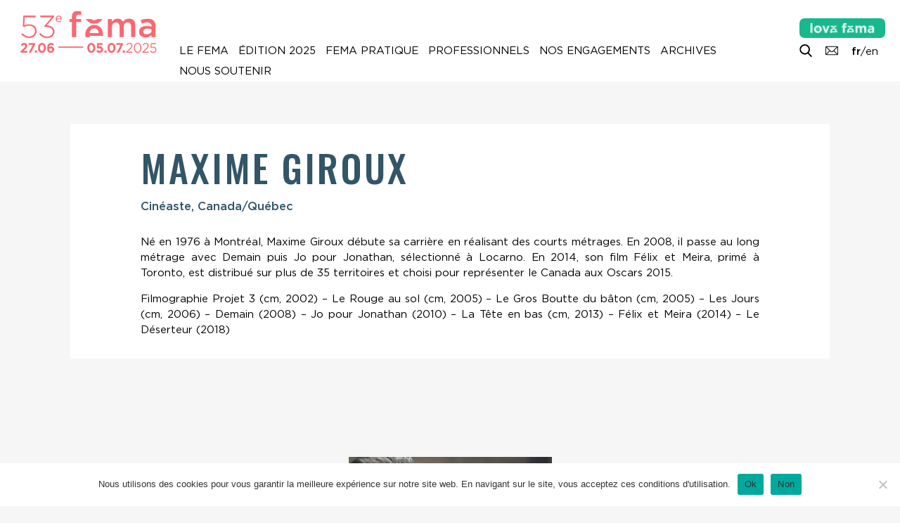

--- FILE ---
content_type: text/html; charset=UTF-8
request_url: https://festival-larochelle.org/cineaste/maxime-giroux/
body_size: 9894
content:
<!doctype html>

<!--[if lt IE 7]><html lang="fr-FR" class="no-js lt-ie9 lt-ie8 lt-ie7"><![endif]-->
<!--[if (IE 7)&!(IEMobile)]><html lang="fr-FR" class="no-js lt-ie9 lt-ie8"><![endif]-->
<!--[if (IE 8)&!(IEMobile)]><html lang="fr-FR" class="no-js lt-ie9"><![endif]-->
<!--[if gt IE 8]><!--> <html lang="fr-FR" class="no-js"><!--<![endif]-->

	<head>
		<meta charset="utf-8">

				<meta http-equiv="X-UA-Compatible" content="IE=edge">

		<title>Fema La Rochelle |   Maxime Giroux, cinéaste</title>

				<meta name="HandheldFriendly" content="True">
		<meta name="MobileOptimized" content="320">
		<meta name="viewport" content="width=device-width, initial-scale=1"/>

				<link rel="apple-touch-icon" href="https://festival-larochelle.org/wp-content/themes/fema/library/images/apple-touch-icon.png">
		<link rel="icon" href="https://festival-larochelle.org/wp-content/themes/fema/favicon.png">
		<!--[if IE]>
			<link rel="shortcut icon" href="https://festival-larochelle.org/wp-content/themes/fema/favicon.ico">
		<![endif]-->
				<meta name="msapplication-TileColor" content="#f01d4f">
		<meta name="msapplication-TileImage" content="https://festival-larochelle.org/wp-content/themes/fema/library/images/win8-tile-icon.png">
        <meta name="theme-color" content="#121212">

        <!-- FEMA og properties -->
        <meta property="og:title" content="Fema La Rochelle |   Maxime Giroux, cinéaste" />
                <meta property="og:image" content="https://festival-larochelle.org/wp-content/themes/fema/library/images/default2.jpg" />
        <meta property="og:description" content="Né en 1976 à Montréal, Maxime Giroux débute sa carrière en réalisant des courts métrages. En 2008, il passe au long métrage avec Demain puis Jo pour Jonathan, sélectionné à Locarno. En 2014, son film Félix et Meira, primé à Toronto, est distribué sur plus de 35 territoires et choisi pour représenter" />

		<link rel="pingback" href="https://festival-larochelle.org/xmlrpc.php">

				<meta name='robots' content='max-image-preview:large' />
	<style>img:is([sizes="auto" i], [sizes^="auto," i]) { contain-intrinsic-size: 3000px 1500px }</style>
	<link rel='dns-prefetch' href='//cdnjs.cloudflare.com' />
<link rel='dns-prefetch' href='//unpkg.com' />
<link rel='dns-prefetch' href='//cdn.jsdelivr.net' />
<link rel="alternate" type="application/rss+xml" title="Festival La Rochelle Cinéma &raquo; Flux" href="https://festival-larochelle.org/feed/" />
<style id='classic-theme-styles-inline-css' type='text/css'>
/*! This file is auto-generated */
.wp-block-button__link{color:#fff;background-color:#32373c;border-radius:9999px;box-shadow:none;text-decoration:none;padding:calc(.667em + 2px) calc(1.333em + 2px);font-size:1.125em}.wp-block-file__button{background:#32373c;color:#fff;text-decoration:none}
</style>
<style id='global-styles-inline-css' type='text/css'>
:root{--wp--preset--aspect-ratio--square: 1;--wp--preset--aspect-ratio--4-3: 4/3;--wp--preset--aspect-ratio--3-4: 3/4;--wp--preset--aspect-ratio--3-2: 3/2;--wp--preset--aspect-ratio--2-3: 2/3;--wp--preset--aspect-ratio--16-9: 16/9;--wp--preset--aspect-ratio--9-16: 9/16;--wp--preset--color--black: #000000;--wp--preset--color--cyan-bluish-gray: #abb8c3;--wp--preset--color--white: #ffffff;--wp--preset--color--pale-pink: #f78da7;--wp--preset--color--vivid-red: #cf2e2e;--wp--preset--color--luminous-vivid-orange: #ff6900;--wp--preset--color--luminous-vivid-amber: #fcb900;--wp--preset--color--light-green-cyan: #7bdcb5;--wp--preset--color--vivid-green-cyan: #00d084;--wp--preset--color--pale-cyan-blue: #8ed1fc;--wp--preset--color--vivid-cyan-blue: #0693e3;--wp--preset--color--vivid-purple: #9b51e0;--wp--preset--gradient--vivid-cyan-blue-to-vivid-purple: linear-gradient(135deg,rgba(6,147,227,1) 0%,rgb(155,81,224) 100%);--wp--preset--gradient--light-green-cyan-to-vivid-green-cyan: linear-gradient(135deg,rgb(122,220,180) 0%,rgb(0,208,130) 100%);--wp--preset--gradient--luminous-vivid-amber-to-luminous-vivid-orange: linear-gradient(135deg,rgba(252,185,0,1) 0%,rgba(255,105,0,1) 100%);--wp--preset--gradient--luminous-vivid-orange-to-vivid-red: linear-gradient(135deg,rgba(255,105,0,1) 0%,rgb(207,46,46) 100%);--wp--preset--gradient--very-light-gray-to-cyan-bluish-gray: linear-gradient(135deg,rgb(238,238,238) 0%,rgb(169,184,195) 100%);--wp--preset--gradient--cool-to-warm-spectrum: linear-gradient(135deg,rgb(74,234,220) 0%,rgb(151,120,209) 20%,rgb(207,42,186) 40%,rgb(238,44,130) 60%,rgb(251,105,98) 80%,rgb(254,248,76) 100%);--wp--preset--gradient--blush-light-purple: linear-gradient(135deg,rgb(255,206,236) 0%,rgb(152,150,240) 100%);--wp--preset--gradient--blush-bordeaux: linear-gradient(135deg,rgb(254,205,165) 0%,rgb(254,45,45) 50%,rgb(107,0,62) 100%);--wp--preset--gradient--luminous-dusk: linear-gradient(135deg,rgb(255,203,112) 0%,rgb(199,81,192) 50%,rgb(65,88,208) 100%);--wp--preset--gradient--pale-ocean: linear-gradient(135deg,rgb(255,245,203) 0%,rgb(182,227,212) 50%,rgb(51,167,181) 100%);--wp--preset--gradient--electric-grass: linear-gradient(135deg,rgb(202,248,128) 0%,rgb(113,206,126) 100%);--wp--preset--gradient--midnight: linear-gradient(135deg,rgb(2,3,129) 0%,rgb(40,116,252) 100%);--wp--preset--font-size--small: 13px;--wp--preset--font-size--medium: 20px;--wp--preset--font-size--large: 36px;--wp--preset--font-size--x-large: 42px;--wp--preset--spacing--20: 0.44rem;--wp--preset--spacing--30: 0.67rem;--wp--preset--spacing--40: 1rem;--wp--preset--spacing--50: 1.5rem;--wp--preset--spacing--60: 2.25rem;--wp--preset--spacing--70: 3.38rem;--wp--preset--spacing--80: 5.06rem;--wp--preset--shadow--natural: 6px 6px 9px rgba(0, 0, 0, 0.2);--wp--preset--shadow--deep: 12px 12px 50px rgba(0, 0, 0, 0.4);--wp--preset--shadow--sharp: 6px 6px 0px rgba(0, 0, 0, 0.2);--wp--preset--shadow--outlined: 6px 6px 0px -3px rgba(255, 255, 255, 1), 6px 6px rgba(0, 0, 0, 1);--wp--preset--shadow--crisp: 6px 6px 0px rgba(0, 0, 0, 1);}:where(.is-layout-flex){gap: 0.5em;}:where(.is-layout-grid){gap: 0.5em;}body .is-layout-flex{display: flex;}.is-layout-flex{flex-wrap: wrap;align-items: center;}.is-layout-flex > :is(*, div){margin: 0;}body .is-layout-grid{display: grid;}.is-layout-grid > :is(*, div){margin: 0;}:where(.wp-block-columns.is-layout-flex){gap: 2em;}:where(.wp-block-columns.is-layout-grid){gap: 2em;}:where(.wp-block-post-template.is-layout-flex){gap: 1.25em;}:where(.wp-block-post-template.is-layout-grid){gap: 1.25em;}.has-black-color{color: var(--wp--preset--color--black) !important;}.has-cyan-bluish-gray-color{color: var(--wp--preset--color--cyan-bluish-gray) !important;}.has-white-color{color: var(--wp--preset--color--white) !important;}.has-pale-pink-color{color: var(--wp--preset--color--pale-pink) !important;}.has-vivid-red-color{color: var(--wp--preset--color--vivid-red) !important;}.has-luminous-vivid-orange-color{color: var(--wp--preset--color--luminous-vivid-orange) !important;}.has-luminous-vivid-amber-color{color: var(--wp--preset--color--luminous-vivid-amber) !important;}.has-light-green-cyan-color{color: var(--wp--preset--color--light-green-cyan) !important;}.has-vivid-green-cyan-color{color: var(--wp--preset--color--vivid-green-cyan) !important;}.has-pale-cyan-blue-color{color: var(--wp--preset--color--pale-cyan-blue) !important;}.has-vivid-cyan-blue-color{color: var(--wp--preset--color--vivid-cyan-blue) !important;}.has-vivid-purple-color{color: var(--wp--preset--color--vivid-purple) !important;}.has-black-background-color{background-color: var(--wp--preset--color--black) !important;}.has-cyan-bluish-gray-background-color{background-color: var(--wp--preset--color--cyan-bluish-gray) !important;}.has-white-background-color{background-color: var(--wp--preset--color--white) !important;}.has-pale-pink-background-color{background-color: var(--wp--preset--color--pale-pink) !important;}.has-vivid-red-background-color{background-color: var(--wp--preset--color--vivid-red) !important;}.has-luminous-vivid-orange-background-color{background-color: var(--wp--preset--color--luminous-vivid-orange) !important;}.has-luminous-vivid-amber-background-color{background-color: var(--wp--preset--color--luminous-vivid-amber) !important;}.has-light-green-cyan-background-color{background-color: var(--wp--preset--color--light-green-cyan) !important;}.has-vivid-green-cyan-background-color{background-color: var(--wp--preset--color--vivid-green-cyan) !important;}.has-pale-cyan-blue-background-color{background-color: var(--wp--preset--color--pale-cyan-blue) !important;}.has-vivid-cyan-blue-background-color{background-color: var(--wp--preset--color--vivid-cyan-blue) !important;}.has-vivid-purple-background-color{background-color: var(--wp--preset--color--vivid-purple) !important;}.has-black-border-color{border-color: var(--wp--preset--color--black) !important;}.has-cyan-bluish-gray-border-color{border-color: var(--wp--preset--color--cyan-bluish-gray) !important;}.has-white-border-color{border-color: var(--wp--preset--color--white) !important;}.has-pale-pink-border-color{border-color: var(--wp--preset--color--pale-pink) !important;}.has-vivid-red-border-color{border-color: var(--wp--preset--color--vivid-red) !important;}.has-luminous-vivid-orange-border-color{border-color: var(--wp--preset--color--luminous-vivid-orange) !important;}.has-luminous-vivid-amber-border-color{border-color: var(--wp--preset--color--luminous-vivid-amber) !important;}.has-light-green-cyan-border-color{border-color: var(--wp--preset--color--light-green-cyan) !important;}.has-vivid-green-cyan-border-color{border-color: var(--wp--preset--color--vivid-green-cyan) !important;}.has-pale-cyan-blue-border-color{border-color: var(--wp--preset--color--pale-cyan-blue) !important;}.has-vivid-cyan-blue-border-color{border-color: var(--wp--preset--color--vivid-cyan-blue) !important;}.has-vivid-purple-border-color{border-color: var(--wp--preset--color--vivid-purple) !important;}.has-vivid-cyan-blue-to-vivid-purple-gradient-background{background: var(--wp--preset--gradient--vivid-cyan-blue-to-vivid-purple) !important;}.has-light-green-cyan-to-vivid-green-cyan-gradient-background{background: var(--wp--preset--gradient--light-green-cyan-to-vivid-green-cyan) !important;}.has-luminous-vivid-amber-to-luminous-vivid-orange-gradient-background{background: var(--wp--preset--gradient--luminous-vivid-amber-to-luminous-vivid-orange) !important;}.has-luminous-vivid-orange-to-vivid-red-gradient-background{background: var(--wp--preset--gradient--luminous-vivid-orange-to-vivid-red) !important;}.has-very-light-gray-to-cyan-bluish-gray-gradient-background{background: var(--wp--preset--gradient--very-light-gray-to-cyan-bluish-gray) !important;}.has-cool-to-warm-spectrum-gradient-background{background: var(--wp--preset--gradient--cool-to-warm-spectrum) !important;}.has-blush-light-purple-gradient-background{background: var(--wp--preset--gradient--blush-light-purple) !important;}.has-blush-bordeaux-gradient-background{background: var(--wp--preset--gradient--blush-bordeaux) !important;}.has-luminous-dusk-gradient-background{background: var(--wp--preset--gradient--luminous-dusk) !important;}.has-pale-ocean-gradient-background{background: var(--wp--preset--gradient--pale-ocean) !important;}.has-electric-grass-gradient-background{background: var(--wp--preset--gradient--electric-grass) !important;}.has-midnight-gradient-background{background: var(--wp--preset--gradient--midnight) !important;}.has-small-font-size{font-size: var(--wp--preset--font-size--small) !important;}.has-medium-font-size{font-size: var(--wp--preset--font-size--medium) !important;}.has-large-font-size{font-size: var(--wp--preset--font-size--large) !important;}.has-x-large-font-size{font-size: var(--wp--preset--font-size--x-large) !important;}
:where(.wp-block-post-template.is-layout-flex){gap: 1.25em;}:where(.wp-block-post-template.is-layout-grid){gap: 1.25em;}
:where(.wp-block-columns.is-layout-flex){gap: 2em;}:where(.wp-block-columns.is-layout-grid){gap: 2em;}
:root :where(.wp-block-pullquote){font-size: 1.5em;line-height: 1.6;}
</style>
<style id='woocommerce-inline-inline-css' type='text/css'>
.woocommerce form .form-row .required { visibility: visible; }
</style>
<!--[if lt IE 9]>
<link rel='stylesheet' id='bones-ie-only-css' href='https://festival-larochelle.org/wp-content/themes/fema/library/css/ie.css' type='text/css' media='all' />
<![endif]-->
<link rel='stylesheet' id='wpo_min-header-0-css' href='https://festival-larochelle.org/wp-content/cache/wpo-minify/1760520447/assets/wpo-minify-header-48312406.min.css' type='text/css' media='all' />
<link rel='stylesheet' id='wpo_min-header-1-css' href='https://festival-larochelle.org/wp-content/cache/wpo-minify/1760520447/assets/wpo-minify-header-ef0c1426.min.css' type='text/css' media='only screen and (max-width: 768px)' />
<link rel='stylesheet' id='wpo_min-header-2-css' href='https://festival-larochelle.org/wp-content/cache/wpo-minify/1760520447/assets/wpo-minify-header-8c872267.min.css' type='text/css' media='all' />
<link rel='stylesheet' id='slick-css-css' href='//cdn.jsdelivr.net/npm/slick-carousel@1.8.1/slick/slick.css' type='text/css' media='all' />
<link rel='stylesheet' id='tippy-light-css' href='https://unpkg.com/tippy.js@6/themes/light.css' type='text/css' media='all' />
<link rel='stylesheet' id='wpo_min-header-5-css' href='https://festival-larochelle.org/wp-content/cache/wpo-minify/1760520447/assets/wpo-minify-header-cb970f02.min.css' type='text/css' media='all' />
<script type="text/javascript" src="https://festival-larochelle.org/wp-content/cache/wpo-minify/1760520447/assets/wpo-minify-header-fc5817c8.min.js" id="wpo_min-header-0-js"></script>
<script type="text/javascript" id="wpo_min-header-1-js-extra">
/* <![CDATA[ */
var woocommerce_params = {"ajax_url":"\/wp-admin\/admin-ajax.php","wc_ajax_url":"\/?wc-ajax=%%endpoint%%","i18n_password_show":"Afficher le mot de passe","i18n_password_hide":"Masquer le mot de passe"};
/* ]]> */
</script>
<script type="text/javascript" src="https://festival-larochelle.org/wp-content/cache/wpo-minify/1760520447/assets/wpo-minify-header-974922a9.min.js" id="wpo_min-header-1-js" defer="defer" data-wp-strategy="defer"></script>
<script type="text/javascript" src="//cdnjs.cloudflare.com/ajax/libs/jquery-easing/1.4.1/jquery.easing.min.js" id="jquery-easing-js"></script>
<script type="text/javascript" src="https://festival-larochelle.org/wp-content/cache/wpo-minify/1760520447/assets/wpo-minify-header-c0590ace.min.js" id="wpo_min-header-3-js"></script>
<script type="text/javascript" id="wpo_min-header-4-js-extra">
/* <![CDATA[ */
var ARI_FANCYBOX = {"lightbox":{"backFocus":false,"trapFocus":false,"thumbs":{"hideOnClose":false},"touch":{"vertical":true,"momentum":true},"buttons":["slideShow","fullScreen","thumbs","close"],"lang":"custom","i18n":{"custom":{"PREV":"Previous","NEXT":"Next","PLAY_START":"Start slideshow (P)","PLAY_STOP":"Stop slideshow (P)","FULL_SCREEN":"Full screen (F)","THUMBS":"Thumbnails (G)","CLOSE":"Close (Esc)","ERROR":"The requested content cannot be loaded. <br\/> Please try again later."}}},"convert":{"wp_gallery":{"convert":false},"images":{"convert":true,"post_grouping":true,"grouping_selector":".mgl-img-container a\r\n.mgl-img-container img"},"youtube":{"convert":true},"vimeo":{"convert":true},"dailymotion":{"convert":true}},"sanitize":null,"viewers":{"pdfjs":{"url":"https:\/\/festival-larochelle.org\/wp-content\/plugins\/ari-fancy-lightbox\/assets\/pdfjs\/web\/viewer.html"}}};
/* ]]> */
</script>
<script type="text/javascript" src="https://festival-larochelle.org/wp-content/cache/wpo-minify/1760520447/assets/wpo-minify-header-590706d7.min.js" id="wpo_min-header-4-js"></script>
<link rel="canonical" href="https://festival-larochelle.org/cineaste/maxime-giroux/" />
<link rel='shortlink' href='https://festival-larochelle.org/?p=12442' />
<link rel="alternate" title="oEmbed (JSON)" type="application/json+oembed" href="https://festival-larochelle.org/wp-json/oembed/1.0/embed?url=https%3A%2F%2Ffestival-larochelle.org%2Fcineaste%2Fmaxime-giroux%2F" />
<link rel="alternate" title="oEmbed (XML)" type="text/xml+oembed" href="https://festival-larochelle.org/wp-json/oembed/1.0/embed?url=https%3A%2F%2Ffestival-larochelle.org%2Fcineaste%2Fmaxime-giroux%2F&#038;format=xml" />
<link rel="apple-touch-icon" sizes="60x60" href="/wp-content/uploads/fbrfg/apple-touch-icon.png">
<link rel="icon" type="image/png" sizes="32x32" href="/wp-content/uploads/fbrfg/favicon-32x32.png">
<link rel="icon" type="image/png" sizes="16x16" href="/wp-content/uploads/fbrfg/favicon-16x16.png">
<link rel="manifest" href="/wp-content/uploads/fbrfg/site.webmanifest">
<link rel="mask-icon" href="/wp-content/uploads/fbrfg/safari-pinned-tab.svg" color="#5bbad5">
<link rel="shortcut icon" href="/wp-content/uploads/fbrfg/favicon.ico">
<meta name="msapplication-TileColor" content="#fa6771">
<meta name="msapplication-config" content="/wp-content/uploads/fbrfg/browserconfig.xml">
<meta name="theme-color" content="#ffffff">	<noscript><style>.woocommerce-product-gallery{ opacity: 1 !important; }</style></noscript>
			
				
	</head>

	<body class="wp-singular personnalite-template-default single single-personnalite postid-12442 wp-theme-fema theme-fema cookies-not-set woocommerce-no-js" itemscope itemtype="http://schema.org/WebPage">

		<div id="haut"></div>

		<div class="bottom-buttons">
			
			<div class="menu-button mobile-button">
				<a data-tippy-content="Afficher le menu" href="#"><i class="picto menu"></i><span>Afficher le menu</span></a>
			</div>
			<div class="toc-button">
				<a data-tippy-content="Table des matières" href="#ez-toc-container" class="toc-link footer-toc-link"><i class="picto list"></i></a>
			</div>
			<div class="top-button">
				<a data-tippy-content="Retour en haut de page" id="top-button" href="#haut"><i class="picto top"></i><span>Retour en haut de page</span></a>
			</div>

		</div>

		<div id="container">

			<header id="top" class="header" role="banner" itemscope itemtype="http://schema.org/WPHeader">

				<div id="inner-header" class="">

					
					<div class="menu-button mobile-button">
						<a data-tippy-placement="left" data-tippy-content="Menu" href="#"><i class="picto menu"></i></a>
					</div>

											<div class="header-buttons">
							<ul>
																	<li class="welovefema-button">
										<a href="https://festival-larochelle.org/welovefema/">
											<img src="https://festival-larochelle.org/wp-content/themes/fema/library/images/wfl_1ligne_blanc.png" />
										</a>
									</li>
																									<li>
										<a 										data-tippy-content="Recherche"
										href="https://festival-larochelle.org/archives/">
																							<i class="picto" style="background-image:url('https://festival-larochelle.org/wp-content/uploads/2024/03/055-search.png') ; "></i>
											
											<span>Recherche</span>
										</a>
									</li>
																	<li>
										<a 										data-tippy-content="Contacts"
										href="https://festival-larochelle.org/contactez-nous/">
																							<i class="picto" style="background-image:url('https://festival-larochelle.org/wp-content/uploads/2024/05/mail1.png') ; "></i>
											
											<span>Contacts</span>
										</a>
									</li>
								
																	<li class="fema-language-switcher">
																					<strong>fr</strong>/<a href="https://festival-larochelle.org/en">en</a>
																			</li>
																
							</ul>
						</div>
					

					
											<p id="logo-home" class="h1 logo" itemscope itemtype="http://schema.org/Organization"><a href="https://festival-larochelle.org" rel="nofollow">
							<img src="https://festival-larochelle.org/wp-content/uploads/2025/01/GIF-LOGO-1-LIGNE53.gif" alt="Festival La Rochelle Cinéma" />
						</a></p>
					
											<p id="logo" class="h1 logo" itemscope itemtype="http://schema.org/Organization"><a href="https://festival-larochelle.org" rel="nofollow">
							<img src="https://festival-larochelle.org/wp-content/uploads/2025/01/LOGO-FEMA_1LINE-WEB_rouge-2025.png" alt="Festival La Rochelle Cinéma" />
						</a></p>
					



					<nav class="nav-wrapper" role="navigation" itemscope itemtype="http://schema.org/SiteNavigationElement">
						<a href="#" class="close close-menu mobile-close-button"><i class="picto cross blanc"></i></a>
						<div class="inner-nav">
							<ul id="menu-menu-principal-fr" class="nav top-nav cf"><li id="menu-item-49" class="menu-item menu-item-type-post_type menu-item-object-page menu-item-home menu-item-49"><a href="https://festival-larochelle.org/">Accueil</a></li>
<li id="menu-item-38876" class="menu-item menu-item-type-post_type menu-item-object-page menu-item-38876"><a href="https://festival-larochelle.org/en/">English Version</a></li>
<li id="menu-item-63903" class="mobile-only menu-item menu-item-type-post_type menu-item-object-page menu-item-63903"><a href="https://festival-larochelle.org/welovefema/">#welovefema</a></li>
<li id="menu-item-36" class="menu-item menu-item-type-post_type menu-item-object-page menu-item-has-children menu-item-36"><a href="https://festival-larochelle.org/le-fema/">Le Fema</a>
<ul class="sub-menu">
	<li id="menu-item-158" class="menu-item menu-item-type-post_type menu-item-object-page menu-item-158"><a href="https://festival-larochelle.org/le-fema/">Présentation</a></li>
	<li id="menu-item-161" class="menu-item menu-item-type-post_type menu-item-object-page menu-item-161"><a href="https://festival-larochelle.org/le-fema//le-festival-toute-lannee">Le Festival toute l’année</a></li>
	<li id="menu-item-41026" class="menu-item menu-item-type-post_type menu-item-object-page menu-item-41026"><a href="https://festival-larochelle.org/le-fema//le-fema-des-enfants">Le Fema des enfants</a></li>
	<li id="menu-item-179" class="menu-item menu-item-type-post_type menu-item-object-page menu-item-179"><a href="https://festival-larochelle.org/lequipe-du-festival/">Équipe</a></li>
	<li id="menu-item-178" class="menu-item menu-item-type-post_type menu-item-object-page menu-item-178"><a href="https://festival-larochelle.org/le-fema//association">Association</a></li>
	<li id="menu-item-162" class="menu-item menu-item-type-post_type menu-item-object-page menu-item-162"><a href="https://festival-larochelle.org/le-fema//partenaires">Partenaires</a></li>
	<li id="menu-item-176" class="menu-item menu-item-type-post_type menu-item-object-page menu-item-176"><a href="https://festival-larochelle.org/contactez-nous/">Contactez-nous</a></li>
	<li id="menu-item-177" class="menu-item menu-item-type-post_type menu-item-object-page menu-item-177"><a href="https://festival-larochelle.org/contactez-nous//lettre-dinformation">Lettre d’information</a></li>
</ul>
</li>
<li id="menu-item-61386" class="menu-item menu-item-type-taxonomy menu-item-object-section menu-item-has-children menu-item-61386"><a href="https://festival-larochelle.org/edition/2025/">Édition 2025</a>
<ul class="sub-menu">
	<li id="menu-item-61388" class="menu-item menu-item-type-post_type menu-item-object-page menu-item-61388"><a href="https://festival-larochelle.org/edition/2025/laffiche-de-la-53e-edition">Affiche</a></li>
	<li id="menu-item-63127" class="menu-item menu-item-type-custom menu-item-object-custom menu-item-63127"><a href="https://festival-larochelle.org/edition/2025/programmation">Programmation</a></li>
	<li id="menu-item-61228" class="menu-item menu-item-type-post_type menu-item-object-page menu-item-61228"><a href="https://festival-larochelle.org/edition/2025/programmation-2025">Liste des films</a></li>
	<li id="menu-item-63126" class="menu-item menu-item-type-post_type menu-item-object-page menu-item-63126"><a href="https://festival-larochelle.org/edition/2025/agenda">Calendrier</a></li>
	<li id="menu-item-61659" class="menu-item menu-item-type-post_type menu-item-object-page menu-item-61659"><a href="https://festival-larochelle.org/festival-pratique//tarifs-billetterie">Billetterie en ligne</a></li>
	<li id="menu-item-63913" class="menu-item menu-item-type-post_type menu-item-object-page menu-item-63913"><a href="https://festival-larochelle.org/edition/2025/galerie-photo-53e-edition">Galerie photo</a></li>
	<li id="menu-item-64098" class="menu-item menu-item-type-post_type menu-item-object-page menu-item-64098"><a href="https://festival-larochelle.org/edition/2025/galerie-video-2025">Galerie vidéo</a></li>
	<li id="menu-item-64420" class="menu-item menu-item-type-post_type menu-item-object-page menu-item-64420"><a href="https://festival-larochelle.org/edition/2025/galerie-podcast">Galerie podcast</a></li>
	<li id="menu-item-62498" class="menu-item menu-item-type-post_type menu-item-object-page menu-item-62498"><a href="https://festival-larochelle.org/edition/2025/la-bande-annonce-du-53e-fema">Bande-annonce</a></li>
	<li id="menu-item-61693" class="menu-item menu-item-type-post_type menu-item-object-page menu-item-61693"><a href="https://festival-larochelle.org/le-fema//le-fema-des-enfants">Le Fema des enfants</a></li>
	<li id="menu-item-63963" class="menu-item menu-item-type-post_type menu-item-object-page menu-item-63963"><a href="https://festival-larochelle.org/edition/2025/les-jeunes-cinephiles-au-53e-fema">Jeunes cinéphiles</a></li>
	<li id="menu-item-61225" class="menu-item menu-item-type-post_type menu-item-object-page menu-item-61225"><a href="https://festival-larochelle.org/edition/2025/revue-de-presse-2025">Revue de presse</a></li>
	<li id="menu-item-64380" class="menu-item menu-item-type-post_type menu-item-object-page menu-item-64380"><a href="https://festival-larochelle.org/edition/2025/les-jeunes-cinephiles-au-53e-fema/jeune-revue-de-presse">Jeune revue de presse</a></li>
	<li id="menu-item-64991" class="menu-item menu-item-type-post_type menu-item-object-page menu-item-64991"><a href="https://festival-larochelle.org/edition/2025/poursuivez-le-53e-fema-en-salles-et-en-video">Poursuivre le festival</a></li>
	<li id="menu-item-64543" class="menu-item menu-item-type-post_type menu-item-object-page menu-item-64543"><a href="https://festival-larochelle.org/edition/2025/projections-hors-les-murs">Hors les murs</a></li>
	<li id="menu-item-64816" class="menu-item menu-item-type-post_type menu-item-object-page menu-item-64816"><a href="https://festival-larochelle.org/edition/2025/questionnaire-2025">Questionnaire</a></li>
</ul>
</li>
<li id="menu-item-34" class="menu-item menu-item-type-post_type menu-item-object-page menu-item-has-children menu-item-34"><a href="https://festival-larochelle.org/festival-pratique/">Fema pratique</a>
<ul class="sub-menu">
	<li id="menu-item-168" class="menu-item menu-item-type-post_type menu-item-object-page menu-item-168"><a href="https://festival-larochelle.org/festival-pratique//a-telecharger">À télécharger</a></li>
	<li id="menu-item-167" class="menu-item menu-item-type-post_type menu-item-object-page menu-item-167"><a href="https://festival-larochelle.org/festival-pratique/">Lieux et salles du Fema</a></li>
	<li id="menu-item-172" class="menu-item menu-item-type-post_type menu-item-object-page menu-item-172"><a href="https://festival-larochelle.org/festival-pratique//votre-sejour-a-la-rochelle">Votre séjour à La Rochelle</a></li>
	<li id="menu-item-171" class="menu-item menu-item-type-post_type menu-item-object-page menu-item-171"><a href="https://festival-larochelle.org/festival-pratique//tarifs-billetterie">Tarifs &#038; Billetterie</a></li>
	<li id="menu-item-169" class="menu-item menu-item-type-post_type menu-item-object-page menu-item-169"><a href="https://festival-larochelle.org/festival-pratique//boutique">Boutique</a></li>
	<li id="menu-item-170" class="menu-item menu-item-type-post_type menu-item-object-page menu-item-170"><a href="https://festival-larochelle.org/festival-pratique//questions-reponses">Questions / Réponses</a></li>
</ul>
</li>
<li id="menu-item-33" class="menu-item menu-item-type-post_type menu-item-object-page menu-item-has-children menu-item-33"><a href="https://festival-larochelle.org/edition/2025/professionnels">Professionnels</a>
<ul class="sub-menu">
	<li id="menu-item-175" class="menu-item menu-item-type-post_type menu-item-object-page menu-item-175"><a href="https://festival-larochelle.org/edition/2025/professionnels/accueil-et-collaborations">Le Fema et les professionnels</a></li>
	<li id="menu-item-173" class="menu-item menu-item-type-post_type menu-item-object-page menu-item-173"><a href="https://festival-larochelle.org/edition/2025/professionnels">Demandes d&rsquo;accréditations</a></li>
	<li id="menu-item-59032" class="menu-item menu-item-type-post_type menu-item-object-page menu-item-59032"><a href="https://festival-larochelle.org/edition/2025/professionnels/les-evenements-professionnels-au-fema">Le programme des professionnels</a></li>
	<li id="menu-item-63865" class="menu-item menu-item-type-post_type menu-item-object-page menu-item-63865"><a href="https://festival-larochelle.org/edition/2025/professionnels/liste-des-accredites-2025">Liste des accrédités</a></li>
</ul>
</li>
<li id="menu-item-57036" class="menu-item menu-item-type-post_type menu-item-object-page menu-item-has-children menu-item-57036"><a href="https://festival-larochelle.org/les-engagements-du-fema/">Nos engagements</a>
<ul class="sub-menu">
	<li id="menu-item-57040" class="menu-item menu-item-type-post_type menu-item-object-page menu-item-57040"><a href="https://festival-larochelle.org/les-engagements-du-fema//fema-eco-responsable">Éco-responsabilité</a></li>
	<li id="menu-item-57041" class="menu-item menu-item-type-post_type menu-item-object-page menu-item-57041"><a href="https://festival-larochelle.org/les-engagements-du-fema//accessibilite-et-accueil-des-personnes-en-situation-de-handicap">Accessibilité</a></li>
	<li id="menu-item-57037" class="menu-item menu-item-type-post_type menu-item-object-page menu-item-57037"><a href="https://festival-larochelle.org/les-engagements-du-fema//transmission-des-savoirs">Transmission des savoirs</a></li>
	<li id="menu-item-57039" class="menu-item menu-item-type-post_type menu-item-object-page menu-item-57039"><a href="https://festival-larochelle.org/les-engagements-du-fema//vers-davantage-de-parite">Parité</a></li>
	<li id="menu-item-57038" class="menu-item menu-item-type-post_type menu-item-object-page menu-item-57038"><a href="https://festival-larochelle.org/les-engagements-du-fema//prevention-et-lutte-contre-les-violences-et-harcelements-sexistes-et-sexuels">Violences et harcèlements sexistes et sexuels</a></li>
</ul>
</li>
<li id="menu-item-30756" class="menu-item menu-item-type-post_type menu-item-object-page menu-item-has-children menu-item-30756"><a href="https://festival-larochelle.org/archives/">Archives</a>
<ul class="sub-menu">
	<li id="menu-item-56566" class="menu-item menu-item-type-taxonomy menu-item-object-section menu-item-56566"><a href="https://festival-larochelle.org/edition/2024/">Édition 2024</a></li>
	<li id="menu-item-796" class="menu-item menu-item-type-post_type menu-item-object-page menu-item-796"><a href="https://festival-larochelle.org/archives//editions">Toutes les éditions (1973-2024)</a></li>
	<li id="menu-item-30236" class="menu-item menu-item-type-post_type menu-item-object-page menu-item-30236"><a href="https://festival-larochelle.org/archives/">Recherche</a></li>
	<li id="menu-item-165" class="menu-item menu-item-type-post_type menu-item-object-page menu-item-165"><a href="https://festival-larochelle.org/archives//repertoire">Répertoire</a></li>
	<li id="menu-item-52313" class="menu-item menu-item-type-post_type menu-item-object-page menu-item-52313"><a href="https://festival-larochelle.org/archives//catalogues">Catalogues</a></li>
</ul>
</li>
<li id="menu-item-61732" class="menu-item menu-item-type-post_type menu-item-object-page menu-item-has-children menu-item-61732"><a href="https://festival-larochelle.org/le-fema//soutenir-le-festival">Nous soutenir</a>
<ul class="sub-menu">
	<li id="menu-item-61731" class="menu-item menu-item-type-post_type menu-item-object-page menu-item-61731"><a href="https://festival-larochelle.org/le-fema//soutenir-le-festival/devenir-partenaire-du-festival-entreprises">Devenir partenaire</a></li>
	<li id="menu-item-61730" class="menu-item menu-item-type-post_type menu-item-object-page menu-item-61730"><a href="https://festival-larochelle.org/le-fema//soutenir-le-festival/devenir-mecene-individuel">Devenir mécène individuel</a></li>
	<li id="menu-item-61735" class="menu-item menu-item-type-post_type menu-item-object-page menu-item-61735"><a href="https://festival-larochelle.org/devenir-benevole/">Devenir bénévole</a></li>
</ul>
</li>
</ul>						</div>
					</nav>

				</div>

			</header>
			<div id="content">

				<div id="inner-content" class=" wrap  normal blanc cf">

					<main id="main" class="m-all t-all d-all cf" role="main" itemscope itemprop="mainContentOfPage" itemtype="http://schema.org/Blog">

						
							<article id="post-12442" class="cf  post-12442 personnalite type-personnalite status-publish hentry" role="article" itemscope itemprop="blogPost" itemtype="http://schema.org/BlogPosting">

								<div class="vertical-header-container">

									
<!-- nom, bio, filmo -->

					                <header class=" wrapped white white-header section-header ">

					                 	 <h1 class="personnalite-title single-title" itemprop="headline" rel="bookmark">Maxime Giroux</h1>
					                 	 					                 	 	<h5>
					                 	 		Cinéaste, Canada/Québec					                 	 	</h5>
					                 	 
	 
					                
					                 	<p>Né en 1976 à Montréal, Maxime Giroux débute sa carrière en réalisant des courts métrages. En 2008, il passe au long métrage avec Demain puis Jo pour Jonathan, sélectionné à Locarno. En 2014, son film Félix et Meira, primé à Toronto, est distribué sur plus de 35 territoires et choisi pour représenter le Canada aux Oscars 2015.</p>
<p>Filmographie Projet 3 (cm, 2002) – Le Rouge au sol (cm, 2005) – Le Gros Boutte du bâton (cm, 2005) – Les Jours (cm, 2006) – Demain (2008) – Jo pour Jonathan (2010) – La Tête en bas (cm, 2013) – Félix et Meira (2014) – Le Déserteur (2018)</p>

					                 	
					                 						               

					                

					                

					            </header> 
					            					        </div>

					        
					       		<div class=" wrap cf ">

<!-- films -->

						        
									<section class="films-personnalite">

										
						        		<div class="diapo-films slick-fleches trois rouges  un-film ;">
											
												<article id="post-192740" class="cf post-19274 film type-film status-publish hentry section-longs-metrages-ici-et-ailleurs-2019 section-48 section-ici-et-ailleurs-2019" role="article">

																										<aside style="background-image:url('https://festival-larochelle.org/wp-content/uploads/2021/01/201-254-icietailleurs-FEMA19-HD_Page_13_Image_0001-600x365.jpg')">
														<a href="https://festival-larochelle.org/film/deserteur-le/">
														</a>
													</aside>

													<section>
														
															<h1 class="h3"><a href="https://festival-larochelle.org/film/deserteur-le/">Le Déserteur </a></h1>

															
															
																																																	<p>
																			<a href="https://festival-larochelle.org/edition/2019/">2019</a> 
																																			        	> <a href="https://festival-larochelle.org/edition/2019/programmation/longs-metrages-ici-et-ailleurs-2019/">Longs métrages</a>
																		</p>
																																																	
																													
													</section>
												</article>
																					</div>
																			</section>
								
								
								

				            </article>

						
						
					</main>


				</div>

				
				

			</div>

			<footer class="footer" role="contentinfo" itemscope itemtype="http://schema.org/WPFooter">

				<div id="inner-footer" class="wrap cf">

					<nav role="navigation">
						<div class="footer-links cf"><ul id="menu-menu-footer-fr" class="nav footer-nav cf"><li id="menu-item-53" class="menu-item menu-item-type-post_type menu-item-object-page menu-item-53"><a href="https://festival-larochelle.org/contactez-nous/">Contacts</a></li>
<li id="menu-item-52" class="menu-item menu-item-type-post_type menu-item-object-page menu-item-52"><a href="https://festival-larochelle.org/contactez-nous//lettre-dinformation">Lettre d’information</a></li>
</ul></div>					</nav>

											<div class="footer-rs">
							<span> Suivez-nous :</span>
							<ul>
																	<li>
										<a  
											target="_blank"
																				data-tippy-content="Instagram"
										href="https://www.instagram.com/festivallarochellecinema/">
																							<i class="picto blanc" style="background-image:url('https://festival-larochelle.org/wp-content/uploads/2024/03/062-instagram.png') ; "></i>
																						<span>Instagram</span>
										</a>
									</li>
																	<li>
										<a  
											target="_blank"
																				data-tippy-content="Page facebook"
										href="https://www.facebook.com/festivallarochellecinema/">
																							<i class="picto blanc" style="background-image:url('https://festival-larochelle.org/wp-content/uploads/2024/03/047-facebook.png') ; "></i>
																						<span>Page facebook</span>
										</a>
									</li>
																	<li>
										<a 										data-tippy-content="Tik Tok"
										href="https://www.tiktok.com/@festivallarochellecinema">
																							<i class="picto blanc" style="background-image:url('https://festival-larochelle.org/wp-content/uploads/2024/03/061-tik-tok.png') ; "></i>
																						<span>Tik Tok</span>
										</a>
									</li>
																	<li>
										<a 										data-tippy-content="Youtube"
										href="https://www.youtube.com/@festivallarochellecinema">
																							<i class="picto blanc" style="background-image:url('https://festival-larochelle.org/wp-content/uploads/2025/06/youtube.png') ; "></i>
																						<span>Youtube</span>
										</a>
									</li>
																	<li>
										<a  
											target="_blank"
																				data-tippy-content="Spotify"
										href="https://open.spotify.com/user/m4p2sshh2514sg4bxfyscqx1s">
																							<i class="picto blanc" style="background-image:url('https://festival-larochelle.org/wp-content/uploads/2024/03/057-spotify.png') ; "></i>
																						<span>Spotify</span>
										</a>
									</li>
																	<li>
										<a  
											target="_blank"
																				data-tippy-content="Linkedin"
										href="https://www.linkedin.com/company/79396152/">
																							<i class="picto blanc" style="background-image:url('https://festival-larochelle.org/wp-content/uploads/2024/03/060-linkedin.png') ; "></i>
																						<span>Linkedin</span>
										</a>
									</li>
																	<li>
										<a 										data-tippy-content="Mastodon"
										href="https://mastodon.social/@festivallarochellecinema">
																							<i class="picto blanc" style="background-image:url('https://festival-larochelle.org/wp-content/uploads/2025/01/mastodon-icon.png') ; "></i>
																						<span>Mastodon</span>
										</a>
									</li>
																	<li>
										<a 										data-tippy-content="Bluesky"
										href="https://bsky.app/profile/femalarochelle.bsky.social">
																							<i class="picto blanc" style="background-image:url('https://festival-larochelle.org/wp-content/uploads/2025/01/Bluesky.png') ; "></i>
																						<span>Bluesky</span>
										</a>
									</li>
																	<li>
										<a 										data-tippy-content="Letterbox"
										href="https://letterboxd.com/fema_larochelle/">
																							<i class="picto blanc" style="background-image:url('https://festival-larochelle.org/wp-content/uploads/2025/06/letterboxd-decal-dots-pos-mono-500px.png') ; "></i>
																						<span>Letterbox</span>
										</a>
									</li>
															</ul>
						</div>
					
					<div class="source-org credits">
						<p>Tous droits réservés | Festival La Rochelle Cinéma | International Film Festival &#8211; <a href="https://festival-larochelle.org/mentions-legales/">Mentions légales</a> &#8211; <a href="https://festival-larochelle.org/conditions-generales-de-vente/">Conditions générales de vente</a><br />
Crédits site : Marine Breton, design ; <a href="https://www.etiennedelcambre.com">Etienne Delcambre</a>, développement et mise à jour</p>
					</div>

				</div>

			</footer>

		</div>

				<script type="speculationrules">
{"prefetch":[{"source":"document","where":{"and":[{"href_matches":"\/*"},{"not":{"href_matches":["\/wp-*.php","\/wp-admin\/*","\/wp-content\/uploads\/*","\/wp-content\/*","\/wp-content\/plugins\/*","\/wp-content\/themes\/fema\/*","\/*\\?(.+)"]}},{"not":{"selector_matches":"a[rel~=\"nofollow\"]"}},{"not":{"selector_matches":".no-prefetch, .no-prefetch a"}}]},"eagerness":"conservative"}]}
</script>
<!-- Matomo --><script>
(function () {
function initTracking() {
var _paq = window._paq = window._paq || [];
if (!window._paq.find || !window._paq.find(function (m) { return m[0] === "disableCookies"; })) {
	window._paq.push(["disableCookies"]);
}_paq.push(['trackPageView']);_paq.push(['enableLinkTracking']);_paq.push(['alwaysUseSendBeacon']);_paq.push(['setTrackerUrl', "\/\/festival-larochelle.org\/wp-content\/plugins\/matomo\/app\/matomo.php"]);_paq.push(['setSiteId', '1']);var d=document, g=d.createElement('script'), s=d.getElementsByTagName('script')[0];
g.type='text/javascript'; g.async=true; g.src="\/\/festival-larochelle.org\/wp-content\/uploads\/matomo\/matomo.js"; s.parentNode.insertBefore(g,s);
}
if (document.prerendering) {
	document.addEventListener('prerenderingchange', initTracking, {once: true});
} else {
	initTracking();
}
})();
</script>
<!-- End Matomo Code -->	<script type='text/javascript'>
		(function () {
			var c = document.body.className;
			c = c.replace(/woocommerce-no-js/, 'woocommerce-js');
			document.body.className = c;
		})();
	</script>
	<link rel='stylesheet' id='wpo_min-footer-0-css' href='https://festival-larochelle.org/wp-content/cache/wpo-minify/1760520447/assets/wpo-minify-footer-17e610a3.min.css' type='text/css' media='all' />
<script type="text/javascript" id="wpo_min-footer-0-js-extra">
/* <![CDATA[ */
var wc_order_attribution = {"params":{"lifetime":1.0e-5,"session":30,"base64":false,"ajaxurl":"https:\/\/festival-larochelle.org\/wp-admin\/admin-ajax.php","prefix":"wc_order_attribution_","allowTracking":true},"fields":{"source_type":"current.typ","referrer":"current_add.rf","utm_campaign":"current.cmp","utm_source":"current.src","utm_medium":"current.mdm","utm_content":"current.cnt","utm_id":"current.id","utm_term":"current.trm","utm_source_platform":"current.plt","utm_creative_format":"current.fmt","utm_marketing_tactic":"current.tct","session_entry":"current_add.ep","session_start_time":"current_add.fd","session_pages":"session.pgs","session_count":"udata.vst","user_agent":"udata.uag"}};
/* ]]> */
</script>
<script type="text/javascript" src="https://festival-larochelle.org/wp-content/cache/wpo-minify/1760520447/assets/wpo-minify-footer-baaa208e.min.js" id="wpo_min-footer-0-js"></script>
<script type="text/javascript" src="https://unpkg.com/@popperjs/core@2" id="popperjs-js"></script>
<script type="text/javascript" src="https://unpkg.com/tippy.js@6" id="tippy-js"></script>
<script type="text/javascript" src="//cdn.jsdelivr.net/npm/slick-carousel@1.8.1/slick/slick.min.js" id="slick-js"></script>
<script type="text/javascript" src="https://festival-larochelle.org/wp-content/cache/wpo-minify/1760520447/assets/wpo-minify-footer-23b210aa.min.js" id="wpo_min-footer-4-js"></script>
				<script type="text/javascript">
					jQuery.noConflict();
					(
						function ( $ ) {
							$( function () {
								$( "area[href*=\\#],a[href*=\\#]:not([href=\\#]):not([href^='\\#tab']):not([href^='\\#quicktab']):not([href^='\\#pane']):not([href^='#archiveiframe']):not([href^='#catalogue-'])" ).click( function () {
									if ( location.pathname.replace( /^\//, '' ) == this.pathname.replace( /^\//, '' ) && location.hostname == this.hostname ) {
										var target = $( this.hash );
										target = target.length ? target : $( '[name=' + this.hash.slice( 1 ) + ']' );
										if ( target.length ) {
											$( 'html,body' ).animate( {
												scrollTop: target.offset().top - 72											},900 , 'easeInQuint' );
											return false;
										}
									}
								} );
							} );
						}
					)( jQuery );
				</script>
			
		<!-- Cookie Notice plugin v2.5.7 by Hu-manity.co https://hu-manity.co/ -->
		<div id="cookie-notice" role="dialog" class="cookie-notice-hidden cookie-revoke-hidden cn-position-bottom" aria-label="Cookie Notice" style="background-color: rgba(255,255,255,1);"><div class="cookie-notice-container" style="color: #333333"><span id="cn-notice-text" class="cn-text-container">Nous utilisons des cookies pour vous garantir la meilleure expérience sur notre site web. En navigant sur le site, vous acceptez ces conditions d'utilisation.</span><span id="cn-notice-buttons" class="cn-buttons-container"><button id="cn-accept-cookie" data-cookie-set="accept" class="cn-set-cookie cn-button" aria-label="Ok" style="background-color: #00a99d">Ok</button><button id="cn-refuse-cookie" data-cookie-set="refuse" class="cn-set-cookie cn-button" aria-label="Non" style="background-color: #00a99d">Non</button></span><span id="cn-close-notice" data-cookie-set="accept" class="cn-close-icon" title="Non"></span></div>
			
		</div>
		<!-- / Cookie Notice plugin -->
	</body>

</html> <!-- end of site. what a ride! -->


--- FILE ---
content_type: text/css
request_url: https://festival-larochelle.org/wp-content/cache/wpo-minify/1760520447/assets/wpo-minify-header-8c872267.min.css
body_size: 41218
content:
:root{--woocommerce:#720eec;--wc-green:#7ad03a;--wc-red:#a00;--wc-orange:#ffba00;--wc-blue:#2ea2cc;--wc-primary:#720eec;--wc-primary-text:#fcfbfe;--wc-secondary:#e9e6ed;--wc-secondary-text:#515151;--wc-highlight:#958e09;--wc-highligh-text:white;--wc-content-bg:#fff;--wc-subtext:#767676;--wc-form-border-color:rgba(32, 7, 7, 0.8);--wc-form-border-radius:4px;--wc-form-border-width:1px}@keyframes spin{100%{transform:rotate(360deg)}}@font-face{font-family:star;src:url(https://festival-larochelle.org/wp-content/plugins/woocommerce/assets/css/../fonts/WooCommerce.woff2) format("woff2"),url(https://festival-larochelle.org/wp-content/plugins/woocommerce/assets/css/../fonts/WooCommerce.woff) format("woff"),url(https://festival-larochelle.org/wp-content/plugins/woocommerce/assets/css/../fonts/WooCommerce.ttf) format("truetype");font-weight:400;font-style:normal}@font-face{font-family:WooCommerce;src:url(https://festival-larochelle.org/wp-content/plugins/woocommerce/assets/css/../fonts/WooCommerce.woff2) format("woff2"),url(https://festival-larochelle.org/wp-content/plugins/woocommerce/assets/css/../fonts/WooCommerce.woff) format("woff"),url(https://festival-larochelle.org/wp-content/plugins/woocommerce/assets/css/../fonts/WooCommerce.ttf) format("truetype");font-weight:400;font-style:normal}.woocommerce form .form-row{padding:3px;margin:0 0 6px}.woocommerce form .form-row [placeholder]:focus::-webkit-input-placeholder{-webkit-transition:opacity .5s .5s ease;transition:opacity .5s .5s ease;opacity:0}.woocommerce form .form-row label{line-height:2}.woocommerce form .form-row label.hidden{visibility:hidden}.woocommerce form .form-row label.inline{display:inline}.woocommerce form .form-row .woocommerce-input-wrapper .description{background:#1e85be;color:#fff;border-radius:3px;padding:1em;margin:.5em 0 0;clear:both;display:none;position:relative}.woocommerce form .form-row .woocommerce-input-wrapper .description a{color:#fff;text-decoration:underline;border:0;box-shadow:none}.woocommerce form .form-row .woocommerce-input-wrapper .description::before{left:50%;top:0;margin-top:-4px;transform:translateX(-50%) rotate(180deg);content:"";position:absolute;border-width:4px 6px 0 6px;border-style:solid;border-color:#1e85be #fff0 #fff0 #fff0;z-index:100;display:block}.woocommerce form .form-row .input-checkbox{display:inline;margin:-2px 8px 0 0;text-align:center;vertical-align:middle}.woocommerce form .form-row .input-text,.woocommerce form .form-row select{font-family:inherit;font-weight:400;letter-spacing:normal;padding:.5em;display:block;background-color:var(--wc-form-color-background,#fff);border:var(--wc-form-border-width) solid var(--wc-form-border-color);border-radius:var(--wc-form-border-radius);color:var(--wc-form-color-text,#000);box-sizing:border-box;width:100%;margin:0;line-height:normal;height:auto}.woocommerce form .form-row .input-text:focus,.woocommerce form .form-row select:focus{border-color:currentColor}.woocommerce form .form-row select{cursor:pointer;appearance:none;padding-right:3em;background-image:url([data-uri]);background-repeat:no-repeat;background-size:16px;background-position:calc(100% - .5em) 50%}.woocommerce form .form-row textarea{height:4em;line-height:1.5;box-shadow:none}.woocommerce form .form-row .required{color:var(--wc-red);font-weight:700;border:0!important;text-decoration:none;visibility:hidden}.woocommerce form .form-row .optional{visibility:visible}.woocommerce form .form-row.woocommerce-invalid label{color:var(--wc-red)}.woocommerce form .form-row.woocommerce-invalid input.input-text,.woocommerce form .form-row.woocommerce-invalid select{border-color:var(--wc-red)}.woocommerce form .form-row.woocommerce-invalid .select2-container:not(.select2-container--open) .select2-selection{border-color:var(--wc-red)}.woocommerce form .form-row.woocommerce-validated input.input-text,.woocommerce form .form-row.woocommerce-validated select{border-color:var(--wc-green)}.woocommerce form .form-row.woocommerce-validated .select2-container:not(.select2-container--open) .select2-selection{border-color:var(--wc-green)}.woocommerce form .form-row ::-webkit-input-placeholder{line-height:normal}.woocommerce form .form-row :-moz-placeholder{line-height:normal}.woocommerce form .form-row :-ms-input-placeholder{line-height:normal}.select2-container{width:100%}.select2-container .select2-selection--single{height:auto}.select2-container .select2-selection--single .select2-selection__rendered{padding:.5em;line-height:normal;box-sizing:border-box;color:var(--wc-form-color-text,#444);font-weight:400}.select2-container .select2-selection--single .select2-selection__placeholder{color:#999}.select2-container .select2-selection--single .select2-selection__arrow{position:absolute;top:2px;right:.5em;height:100%;width:16px}.select2-container .select2-selection--single .select2-selection__arrow b{border:none;display:block;background:url([data-uri]) no-repeat;background-size:16px;width:16px;height:16px;position:absolute;top:50%;left:0;margin:-8px 0 0}.select2-container .select2-dropdown,.select2-container .select2-selection{background-color:var(--wc-form-color-background,#fff);border:var(--wc-form-border-width,1px) solid var(--wc-form-border-color,#aaa);border-radius:var(--wc-form-border-radius,4px)}.select2-container.select2-container--open .select2-dropdown--above{border-bottom:none;border-bottom-left-radius:0;border-bottom-right-radius:0}.select2-container.select2-container--open .select2-dropdown--below{border-top:none;border-top-left-radius:0;border-top-right-radius:0}.select2-results__options{list-style:none;margin:0;padding:0}.select2-results__option{margin:0}.woocommerce-store-notice,p.demo_store{position:absolute;top:0;left:0;right:0;margin:0;width:100%;font-size:1em;padding:1em 0;text-align:center;background-color:#720eec;color:#fcfbfe;z-index:99998;box-shadow:0 1px 1em rgb(0 0 0 / .2);display:none}.woocommerce-store-notice a,p.demo_store a{color:#fcfbfe;text-decoration:underline}.screen-reader-text{clip:rect(1px,1px,1px,1px);height:1px;overflow:hidden;position:absolute!important;width:1px;word-wrap:normal!important}.admin-bar p.demo_store{top:32px}.clear{clear:both}.woocommerce .blockUI.blockOverlay{position:relative}.woocommerce .blockUI.blockOverlay::before{height:1em;width:1em;display:block;position:absolute;top:50%;left:50%;margin-left:-.5em;margin-top:-.5em;content:"";animation:spin 1s ease-in-out infinite;background:url(https://festival-larochelle.org/wp-content/plugins/woocommerce/assets/css/../images/icons/loader.svg) center center;background-size:cover;line-height:1;text-align:center;font-size:2em;color:rgb(0 0 0 / .75)}.woocommerce .loader::before{height:1em;width:1em;display:block;position:absolute;top:50%;left:50%;margin-left:-.5em;margin-top:-.5em;content:"";animation:spin 1s ease-in-out infinite;background:url(https://festival-larochelle.org/wp-content/plugins/woocommerce/assets/css/../images/icons/loader.svg) center center;background-size:cover;line-height:1;text-align:center;font-size:2em;color:rgb(0 0 0 / .75)}.woocommerce a.remove{display:block;font-size:1.5em;height:1em;width:1em;text-align:center;line-height:1;border-radius:100%;color:var(--wc-red)!important;text-decoration:none;font-weight:700;border:0}.woocommerce a.remove:hover{color:#fff!important;background:var(--wc-red)}.woocommerce small.note{display:block;color:#767676;font-size:.857em;margin-top:10px}.woocommerce .woocommerce-breadcrumb{margin:0 0 1em;padding:0}.woocommerce .woocommerce-breadcrumb::after,.woocommerce .woocommerce-breadcrumb::before{content:" ";display:table}.woocommerce .woocommerce-breadcrumb::after{clear:both}.woocommerce .quantity .qty{width:3.631em;text-align:center}.woocommerce div.product{margin-bottom:0;position:relative}.woocommerce div.product .product_title{clear:none;margin-top:0;padding:0}.woocommerce div.product p.price ins,.woocommerce div.product span.price ins{background:inherit;font-weight:700;display:inline-block}.woocommerce div.product p.price del,.woocommerce div.product span.price del{opacity:.7;display:inline-block}.woocommerce div.product p.stock{font-size:.92em}.woocommerce div.product .woocommerce-product-rating{margin-bottom:1.618em}.woocommerce div.product div.images{margin-bottom:2em}.woocommerce div.product div.images img{display:block;width:100%;height:auto;box-shadow:none}.woocommerce div.product div.images div.thumbnails{padding-top:1em}.woocommerce div.product div.images.woocommerce-product-gallery{position:relative}.woocommerce div.product div.images .woocommerce-product-gallery__wrapper{transition:all cubic-bezier(.795,-.035,0,1) .5s;margin:0;padding:0}.woocommerce div.product div.images .woocommerce-product-gallery__wrapper .zoomImg{background-color:#fff;opacity:0}.woocommerce div.product div.images .woocommerce-product-gallery__image--placeholder{border:1px solid #f2f2f2}.woocommerce div.product div.images .woocommerce-product-gallery__image:nth-child(n+2){width:25%;display:inline-block}.woocommerce div.product div.images .woocommerce-product-gallery__image a{display:block;outline-offset:-2px}.woocommerce div.product div.images .woocommerce-product-gallery__trigger{background:#fff;border:none;box-sizing:content-box;border-radius:100%;cursor:pointer;font-size:2em;height:36px;padding:0;position:absolute;right:.5em;text-indent:-9999px;top:.5em;width:36px;z-index:99}.woocommerce div.product div.images .woocommerce-product-gallery__trigger::before{border:2px solid #000;border-radius:100%;box-sizing:content-box;content:"";display:block;height:10px;left:9px;top:9px;position:absolute;width:10px}.woocommerce div.product div.images .woocommerce-product-gallery__trigger::after{background:#000;border-radius:6px;box-sizing:content-box;content:"";display:block;height:8px;left:22px;position:absolute;top:19px;transform:rotate(-45deg);width:2px}.woocommerce div.product div.images .woocommerce-product-gallery__trigger span[aria-hidden=true]{border:0;clip-path:inset(50%);height:1px;left:50%;margin:-1px;overflow:hidden;position:absolute;top:50%;width:1px}.woocommerce div.product div.images .flex-control-thumbs{overflow:hidden;zoom:1;margin:0;padding:0}.woocommerce div.product div.images .flex-control-thumbs li{width:25%;float:left;margin:0;list-style:none}.woocommerce div.product div.images .flex-control-thumbs li img{cursor:pointer;opacity:.5;margin:0}.woocommerce div.product div.images .flex-control-thumbs li img.flex-active,.woocommerce div.product div.images .flex-control-thumbs li img:hover{opacity:1}.woocommerce div.product .woocommerce-product-gallery--columns-3 .flex-control-thumbs li:nth-child(3n+1){clear:left}.woocommerce div.product .woocommerce-product-gallery--columns-4 .flex-control-thumbs li:nth-child(4n+1){clear:left}.woocommerce div.product .woocommerce-product-gallery--columns-5 .flex-control-thumbs li:nth-child(5n+1){clear:left}.woocommerce div.product div.summary{margin-bottom:2em}.woocommerce div.product div.social{text-align:right;margin:0 0 1em}.woocommerce div.product div.social span{margin:0 0 0 2px}.woocommerce div.product div.social span span{margin:0}.woocommerce div.product div.social span .stButton .chicklets{padding-left:16px;width:0}.woocommerce div.product div.social iframe{float:left;margin-top:3px}.woocommerce div.product .woocommerce-tabs ul.tabs{list-style:none;padding:0 0 0 1em;margin:0 0 1.618em;overflow:hidden;position:relative}.woocommerce div.product .woocommerce-tabs ul.tabs li{border:1px solid #cfc8d8;background-color:#e9e6ed;color:#515151;display:inline-block;position:relative;z-index:0;border-radius:4px 4px 0 0;margin:0 -5px;padding:0 1em}.woocommerce div.product .woocommerce-tabs ul.tabs li a{display:inline-block;padding:.5em 0;font-weight:700;color:#515151;text-decoration:none}.woocommerce div.product .woocommerce-tabs ul.tabs li a:hover{text-decoration:none;color:#6b6b6b}.woocommerce div.product .woocommerce-tabs ul.tabs li.active{background:#fff;color:#515151;z-index:2;border-bottom-color:#fff}.woocommerce div.product .woocommerce-tabs ul.tabs li.active a{color:inherit;text-shadow:inherit}.woocommerce div.product .woocommerce-tabs ul.tabs li.active::before{box-shadow:2px 2px 0 #fff}.woocommerce div.product .woocommerce-tabs ul.tabs li.active::after{box-shadow:-2px 2px 0 #fff}.woocommerce div.product .woocommerce-tabs ul.tabs li::after,.woocommerce div.product .woocommerce-tabs ul.tabs li::before{border:1px solid #cfc8d8;position:absolute;bottom:-1px;width:5px;height:5px;content:" ";box-sizing:border-box}.woocommerce div.product .woocommerce-tabs ul.tabs li::before{left:-5px;border-bottom-right-radius:4px;border-width:0 1px 1px 0;box-shadow:2px 2px 0 #e9e6ed}.woocommerce div.product .woocommerce-tabs ul.tabs li::after{right:-5px;border-bottom-left-radius:4px;border-width:0 0 1px 1px;box-shadow:-2px 2px 0 #e9e6ed}.woocommerce div.product .woocommerce-tabs ul.tabs::before{position:absolute;content:" ";width:100%;bottom:0;left:0;border-bottom:1px solid #cfc8d8;z-index:1}.woocommerce div.product .woocommerce-tabs .panel{margin:0 0 2em;padding:0}.woocommerce div.product p.cart{margin-bottom:2em}.woocommerce div.product p.cart::after,.woocommerce div.product p.cart::before{content:" ";display:table}.woocommerce div.product p.cart::after{clear:both}.woocommerce div.product form.cart{margin-bottom:2em}.woocommerce div.product form.cart::after,.woocommerce div.product form.cart::before{content:" ";display:table}.woocommerce div.product form.cart::after{clear:both}.woocommerce div.product form.cart div.quantity{float:left;margin:0 4px 0 0}.woocommerce div.product form.cart table{border-width:0 0 1px}.woocommerce div.product form.cart table td{padding-left:0}.woocommerce div.product form.cart table div.quantity{float:none;margin:0}.woocommerce div.product form.cart table small.stock{display:block;float:none}.woocommerce div.product form.cart .variations{margin-bottom:1em;border:0;width:100%}.woocommerce div.product form.cart .variations td,.woocommerce div.product form.cart .variations th{border:0;line-height:2em;vertical-align:top}.woocommerce div.product form.cart .variations label{font-weight:700;text-align:left}.woocommerce div.product form.cart .variations select{max-width:100%;min-width:75%;display:inline-block;margin-right:1em;appearance:none;-webkit-appearance:none;-moz-appearance:none;padding-right:3em;background:url([data-uri]) no-repeat;background-size:16px;-webkit-background-size:16px;background-position:calc(100% - 12px) 50%;-webkit-background-position:calc(100% - 12px) 50%}.woocommerce div.product form.cart .variations td.label{padding-right:1em}.woocommerce div.product form.cart .woocommerce-variation-description p{margin-bottom:1em}.woocommerce div.product form.cart .reset_variations{visibility:hidden;font-size:.83em}.woocommerce div.product form.cart .wc-no-matching-variations{display:none}.woocommerce div.product form.cart .button{vertical-align:middle;float:left}.woocommerce div.product form.cart .group_table td.woocommerce-grouped-product-list-item__label{padding-right:1em;padding-left:1em}.woocommerce div.product form.cart .group_table td{vertical-align:top;padding-bottom:.5em;border:0}.woocommerce div.product form.cart .group_table td:first-child{width:4em;text-align:center}.woocommerce div.product form.cart .group_table .wc-grouped-product-add-to-cart-checkbox{display:inline-block;width:auto;margin:0 auto;transform:scale(1.5,1.5)}.woocommerce span.onsale{min-height:3.236em;min-width:3.236em;padding:.202em;font-size:1em;font-weight:700;position:absolute;text-align:center;line-height:3.236;top:-.5em;left:-.5em;margin:0;border-radius:100%;background-color:#958e09;color:#fff;font-size:.857em;z-index:9}.woocommerce .products ul,.woocommerce ul.products{margin:0 0 1em;padding:0;list-style:none outside;clear:both}.woocommerce .products ul::after,.woocommerce .products ul::before,.woocommerce ul.products::after,.woocommerce ul.products::before{content:" ";display:table}.woocommerce .products ul::after,.woocommerce ul.products::after{clear:both}.woocommerce .products ul li,.woocommerce ul.products li{list-style:none outside}.woocommerce ul.products li.product .onsale{top:0;right:0;left:auto;margin:-.5em -.5em 0 0}.woocommerce ul.products li.product .woocommerce-loop-category__title,.woocommerce ul.products li.product .woocommerce-loop-product__title,.woocommerce ul.products li.product h3{padding:.5em 0;margin:0;font-size:1em}.woocommerce ul.products li.product a{text-decoration:none}.woocommerce ul.products li.product a.woocommerce-loop-product__link{display:block}.woocommerce ul.products li.product a img{width:100%;height:auto;display:block;margin:0 0 1em;box-shadow:none}.woocommerce ul.products li.product strong{display:block}.woocommerce ul.products li.product .woocommerce-placeholder{border:1px solid #f2f2f2}.woocommerce ul.products li.product .star-rating{font-size:.857em}.woocommerce ul.products li.product .button{display:inline-block;margin-top:1em}.woocommerce ul.products li.product .price{display:block;font-weight:400;margin-bottom:.5em;font-size:.857em}.woocommerce ul.products li.product .price del{color:inherit;opacity:.7;display:inline-block}.woocommerce ul.products li.product .price ins{background:0 0;font-weight:700;display:inline-block}.woocommerce ul.products li.product .price .from{font-size:.67em;margin:-2px 0 0 0;text-transform:uppercase;color:rgb(90 89 68 / .5)}.woocommerce .woocommerce-result-count{margin:0 0 1em}.woocommerce .woocommerce-ordering{margin:0 0 1em}.woocommerce .woocommerce-ordering>label{margin-right:.25rem}.woocommerce .woocommerce-ordering select{vertical-align:top}.woocommerce nav.woocommerce-pagination{text-align:center}.woocommerce nav.woocommerce-pagination ul{display:inline-block;white-space:nowrap;padding:0;clear:both;border:1px solid #cfc8d8;border-right:0;margin:1px}.woocommerce nav.woocommerce-pagination ul li{border-right:1px solid #cfc8d8;padding:0;margin:0;float:left;display:inline;overflow:hidden}.woocommerce nav.woocommerce-pagination ul li a,.woocommerce nav.woocommerce-pagination ul li span{margin:0;text-decoration:none;padding:0;line-height:1;font-size:1em;font-weight:400;padding:.5em;min-width:1em;display:block}.woocommerce nav.woocommerce-pagination ul li a:focus,.woocommerce nav.woocommerce-pagination ul li a:hover,.woocommerce nav.woocommerce-pagination ul li span.current{background:#e9e6ed;color:#816f98}.woocommerce .cart .button,.woocommerce .cart input.button{float:none}.woocommerce a.added_to_cart{padding-top:.5em;display:inline-block}.woocommerce #reviews h2 small{float:right;color:#767676;font-size:15px;margin:10px 0 0}.woocommerce #reviews h2 small a{text-decoration:none;color:#767676}.woocommerce #reviews h3{margin:0}.woocommerce #reviews #respond{margin:0;border:0;padding:0}.woocommerce #reviews #comment{height:75px}.woocommerce #reviews #comments .add_review::after,.woocommerce #reviews #comments .add_review::before{content:" ";display:table}.woocommerce #reviews #comments .add_review::after{clear:both}.woocommerce #reviews #comments h2{clear:none}.woocommerce #reviews #comments ol.commentlist{margin:0;width:100%;background:0 0;list-style:none}.woocommerce #reviews #comments ol.commentlist::after,.woocommerce #reviews #comments ol.commentlist::before{content:" ";display:table}.woocommerce #reviews #comments ol.commentlist::after{clear:both}.woocommerce #reviews #comments ol.commentlist li{padding:0;margin:0 0 20px;border:0;position:relative;background:0;border:0}.woocommerce #reviews #comments ol.commentlist li img.avatar{float:left;position:absolute;top:0;left:0;padding:3px;width:32px;height:auto;background:#e9e6ed;border:1px solid #e1dde7;margin:0;box-shadow:none}.woocommerce #reviews #comments ol.commentlist li .comment-text{margin:0 0 0 50px;border:1px solid #e1dde7;border-radius:4px;padding:1em 1em 0}.woocommerce #reviews #comments ol.commentlist li .comment-text::after,.woocommerce #reviews #comments ol.commentlist li .comment-text::before{content:" ";display:table}.woocommerce #reviews #comments ol.commentlist li .comment-text::after{clear:both}.woocommerce #reviews #comments ol.commentlist li .comment-text p{margin:0 0 1em}.woocommerce #reviews #comments ol.commentlist li .comment-text p.meta{font-size:.83em}.woocommerce #reviews #comments ol.commentlist ul.children{list-style:none outside;margin:20px 0 0 50px}.woocommerce #reviews #comments ol.commentlist ul.children .star-rating{display:none}.woocommerce #reviews #comments ol.commentlist #respond{border:1px solid #e1dde7;border-radius:4px;padding:1em 1em 0;margin:20px 0 0 50px}.woocommerce #reviews #comments .commentlist>li::before{content:""}.woocommerce .star-rating{float:right;overflow:hidden;position:relative;height:1em;line-height:1;font-size:1em;width:5.4em;font-family:WooCommerce}.woocommerce .star-rating::before{content:"sssss";color:#cfc8d8;float:left;top:0;left:0;position:absolute}.woocommerce .star-rating span{overflow:hidden;float:left;top:0;left:0;position:absolute;padding-top:1.5em}.woocommerce .star-rating span::before{content:"SSSSS";top:0;position:absolute;left:0}.woocommerce .woocommerce-product-rating{line-height:2;display:block}.woocommerce .woocommerce-product-rating::after,.woocommerce .woocommerce-product-rating::before{content:" ";display:table}.woocommerce .woocommerce-product-rating::after{clear:both}.woocommerce .woocommerce-product-rating .star-rating{margin:.5em 4px 0 0;float:left}.woocommerce .products .star-rating{display:block;margin:0 0 .5em;float:none}.woocommerce .hreview-aggregate .star-rating{margin:10px 0 0}.woocommerce #review_form #respond{position:static;margin:0;width:auto;padding:0;background:#fff0 none;border:0}.woocommerce #review_form #respond::after,.woocommerce #review_form #respond::before{content:" ";display:table}.woocommerce #review_form #respond::after{clear:both}.woocommerce #review_form #respond p{margin:0 0 10px}.woocommerce #review_form #respond .form-submit input{left:auto}.woocommerce #review_form #respond textarea{box-sizing:border-box;width:100%}.woocommerce p.stars a{position:relative;height:1em;width:1em;text-indent:-999em;display:inline-block;text-decoration:none;font-size:24px}.woocommerce p.stars a::before{display:block;position:absolute;top:0;left:0;width:1em;height:1em;line-height:1;font-family:WooCommerce;content:"\e021";text-indent:0}.woocommerce p.stars a:hover~a::before{content:"\e021"}.woocommerce p.stars:hover a::before{content:"\e020"}.woocommerce p.stars.selected a.active::before{content:"\e020"}.woocommerce p.stars.selected a.active~a::before{content:"\e021"}.woocommerce p.stars.selected a:not(.active)::before{content:"\e020"}.woocommerce table.shop_attributes{border:0;border-top:1px dotted rgb(0 0 0 / .1);margin-bottom:1.618em;width:100%}.woocommerce table.shop_attributes th{width:150px;font-weight:700;padding:8px;border-top:0;border-bottom:1px dotted rgb(0 0 0 / .1);margin:0;line-height:1.5}.woocommerce table.shop_attributes td{font-style:italic;padding:0;border-top:0;border-bottom:1px dotted rgb(0 0 0 / .1);margin:0;line-height:1.5}.woocommerce table.shop_attributes td p{margin:0;padding:8px 0}.woocommerce table.shop_attributes tr:nth-child(even) td,.woocommerce table.shop_attributes tr:nth-child(even) th{background:rgb(0 0 0 / .025)}.woocommerce table.shop_table{border:1px solid rgb(0 0 0 / .1);margin:0 -1px 24px 0;text-align:left;width:100%;border-collapse:separate;border-radius:5px}.woocommerce table.shop_table th{font-weight:700;padding:9px 12px;line-height:1.5em}.woocommerce table.shop_table td{border-top:1px solid rgb(0 0 0 / .1);padding:9px 12px;vertical-align:middle;line-height:1.5em}.woocommerce table.shop_table td small{font-weight:400}.woocommerce table.shop_table td del{font-weight:400}.woocommerce table.shop_table tbody:first-child tr:first-child td,.woocommerce table.shop_table tbody:first-child tr:first-child th{border-top:0}.woocommerce table.shop_table tbody th,.woocommerce table.shop_table tfoot td,.woocommerce table.shop_table tfoot th{font-weight:700;border-top:1px solid rgb(0 0 0 / .1)}.woocommerce table.my_account_orders{font-size:.85em}.woocommerce table.my_account_orders td,.woocommerce table.my_account_orders th{padding:4px 8px;vertical-align:middle}.woocommerce table.my_account_orders .button{white-space:nowrap}.woocommerce table.woocommerce-MyAccount-downloads td,.woocommerce table.woocommerce-MyAccount-downloads th{vertical-align:top;text-align:center}.woocommerce table.woocommerce-MyAccount-downloads td:first-child,.woocommerce table.woocommerce-MyAccount-downloads th:first-child{text-align:left}.woocommerce table.woocommerce-MyAccount-downloads td:last-child,.woocommerce table.woocommerce-MyAccount-downloads th:last-child{text-align:left}.woocommerce table.woocommerce-MyAccount-downloads td .woocommerce-MyAccount-downloads-file::before,.woocommerce table.woocommerce-MyAccount-downloads th .woocommerce-MyAccount-downloads-file::before{content:"↓";display:inline-block}.woocommerce td.product-name .wc-item-meta,.woocommerce td.product-name dl.variation{list-style:none outside}.woocommerce td.product-name .wc-item-meta .wc-item-meta-label,.woocommerce td.product-name .wc-item-meta dt,.woocommerce td.product-name dl.variation .wc-item-meta-label,.woocommerce td.product-name dl.variation dt{float:left;clear:both;margin-right:.25em;display:inline-block;list-style:none outside}.woocommerce td.product-name .wc-item-meta dd,.woocommerce td.product-name dl.variation dd{margin:0}.woocommerce td.product-name .wc-item-meta p,.woocommerce td.product-name .wc-item-meta:last-child,.woocommerce td.product-name dl.variation p,.woocommerce td.product-name dl.variation:last-child{margin-bottom:0}.woocommerce td.product-name p.backorder_notification{font-size:.83em}.woocommerce td.product-quantity{min-width:80px}.woocommerce ul.cart_list,.woocommerce ul.product_list_widget{list-style:none outside;padding:0;margin:0}.woocommerce ul.cart_list li,.woocommerce ul.product_list_widget li{padding:4px 0;margin:0;list-style:none}.woocommerce ul.cart_list li::after,.woocommerce ul.cart_list li::before,.woocommerce ul.product_list_widget li::after,.woocommerce ul.product_list_widget li::before{content:" ";display:table}.woocommerce ul.cart_list li::after,.woocommerce ul.product_list_widget li::after{clear:both}.woocommerce ul.cart_list li a,.woocommerce ul.product_list_widget li a{display:block;font-weight:700}.woocommerce ul.cart_list li img,.woocommerce ul.product_list_widget li img{float:right;margin-left:4px;width:32px;height:auto;box-shadow:none}.woocommerce ul.cart_list li dl,.woocommerce ul.product_list_widget li dl{margin:0;padding-left:1em;border-left:2px solid rgb(0 0 0 / .1)}.woocommerce ul.cart_list li dl::after,.woocommerce ul.cart_list li dl::before,.woocommerce ul.product_list_widget li dl::after,.woocommerce ul.product_list_widget li dl::before{content:" ";display:table}.woocommerce ul.cart_list li dl::after,.woocommerce ul.product_list_widget li dl::after{clear:both}.woocommerce ul.cart_list li dl dd,.woocommerce ul.cart_list li dl dt,.woocommerce ul.product_list_widget li dl dd,.woocommerce ul.product_list_widget li dl dt{display:inline-block;float:left;margin-bottom:1em}.woocommerce ul.cart_list li dl dt,.woocommerce ul.product_list_widget li dl dt{font-weight:700;padding:0 0 .25em;margin:0 4px 0 0;clear:left}.woocommerce ul.cart_list li dl dd,.woocommerce ul.product_list_widget li dl dd{padding:0 0 .25em}.woocommerce ul.cart_list li dl dd p:last-child,.woocommerce ul.product_list_widget li dl dd p:last-child{margin-bottom:0}.woocommerce ul.cart_list li .star-rating,.woocommerce ul.product_list_widget li .star-rating{float:none}.woocommerce .widget_shopping_cart .total,.woocommerce.widget_shopping_cart .total{border-top:3px double #e9e6ed;padding:4px 0 0}.woocommerce .widget_shopping_cart .total strong,.woocommerce.widget_shopping_cart .total strong{min-width:40px;display:inline-block}.woocommerce .widget_shopping_cart .cart_list li,.woocommerce.widget_shopping_cart .cart_list li{padding-left:2em;position:relative;padding-top:0}.woocommerce .widget_shopping_cart .cart_list li a.remove,.woocommerce.widget_shopping_cart .cart_list li a.remove{position:absolute;top:0;left:0}.woocommerce .widget_shopping_cart .buttons::after,.woocommerce .widget_shopping_cart .buttons::before,.woocommerce.widget_shopping_cart .buttons::after,.woocommerce.widget_shopping_cart .buttons::before{content:" ";display:table}.woocommerce .widget_shopping_cart .buttons::after,.woocommerce.widget_shopping_cart .buttons::after{clear:both}.woocommerce .widget_shopping_cart .buttons a,.woocommerce.widget_shopping_cart .buttons a{margin-right:5px;margin-bottom:5px}.woocommerce form.checkout_coupon,.woocommerce form.login,.woocommerce form.register{border:1px solid #cfc8d8;padding:20px;margin:2em 0;text-align:left;border-radius:5px}.woocommerce form.checkout_coupon .coupon-error-notice{color:var(--wc-red);display:block;font-size:.75em;margin-top:8px}.woocommerce form.checkout_coupon .input-text.has-error:focus{border-color:var(--wc-red)}.woocommerce ul#shipping_method{list-style:none outside;margin:0;padding:0}.woocommerce ul#shipping_method li{margin:0 0 .5em;line-height:1.5em;list-style:none outside}.woocommerce ul#shipping_method li input{margin:3px .4375em 0 0;vertical-align:top}.woocommerce ul#shipping_method li label{display:inline}.woocommerce ul#shipping_method .amount{font-weight:700}.woocommerce p.woocommerce-shipping-contents{margin:0}.woocommerce .wc_bis_form{margin:2em 0;padding:0}.woocommerce .wc_bis_form.hidden{display:none}.woocommerce .wc_bis_form__form-row{display:flex;flex-wrap:wrap;flex-direction:row;align-items:center;justify-content:flex-start;gap:.7em;margin:.7em 0}.woocommerce .wc_bis_form__input{box-sizing:border-box;width:auto;white-space:nowrap}.woocommerce .wc_bis_form__button{box-sizing:border-box;white-space:nowrap}.woocommerce .wc_bis_form__checkbox{font-size:var(--wp--preset--font-size--small,.7em);display:block}.woocommerce :where(.wc_bis_form__input,.wc_bis_form__button){padding:.9rem 1.1rem;line-height:1}.woocommerce ul.order_details{margin:0 0 3em;list-style:none}.woocommerce ul.order_details::after,.woocommerce ul.order_details::before{content:" ";display:table}.woocommerce ul.order_details::after{clear:both}.woocommerce ul.order_details li{float:left;margin-right:2em;text-transform:uppercase;font-size:.715em;line-height:1;border-right:1px dashed #cfc8d8;padding-right:2em;margin-left:0;padding-left:0;list-style-type:none}.woocommerce ul.order_details li strong{display:block;font-size:1.4em;text-transform:none;line-height:1.5}.woocommerce ul.order_details li:last-of-type{border:none}.woocommerce .wc-bacs-bank-details-account-name{font-weight:700}.woocommerce .woocommerce-customer-details,.woocommerce .woocommerce-order-details,.woocommerce .woocommerce-order-downloads{margin-bottom:2em}.woocommerce .woocommerce-customer-details .order-actions--heading,.woocommerce .woocommerce-order-details .order-actions--heading,.woocommerce .woocommerce-order-downloads .order-actions--heading{vertical-align:middle}.woocommerce .woocommerce-customer-details .order-actions-button,.woocommerce .woocommerce-order-details .order-actions-button,.woocommerce .woocommerce-order-downloads .order-actions-button{margin-right:10px}.woocommerce .woocommerce-customer-details .order-actions-button:last-child,.woocommerce .woocommerce-order-details .order-actions-button:last-child,.woocommerce .woocommerce-order-downloads .order-actions-button:last-child{margin-right:0}.woocommerce .woocommerce-customer-details :last-child,.woocommerce .woocommerce-order-details :last-child,.woocommerce .woocommerce-order-downloads :last-child{margin-bottom:0}.woocommerce .woocommerce-customer-details .additional-fields,.woocommerce .woocommerce-customer-details .addresses{margin-bottom:2em}.woocommerce .woocommerce-customer-details .additional-fields:last-child,.woocommerce .woocommerce-customer-details .addresses:last-child{margin-bottom:0}.woocommerce .addresses .wc-block-components-additional-fields-list{margin:0;padding:0}.woocommerce .addresses .wc-block-components-additional-fields-list dt{margin:0;padding:0;font-style:normal;font-weight:700;display:inline}.woocommerce .addresses .wc-block-components-additional-fields-list dt::after{content:": "}.woocommerce .addresses .wc-block-components-additional-fields-list dt::before{content:"";display:block}.woocommerce .addresses .wc-block-components-additional-fields-list dd{margin:0;padding:0;font-style:normal;display:inline}.woocommerce .wc-block-order-confirmation-additional-fields-wrapper .wc-block-components-additional-fields-list{border:1px solid rgb(0 0 0 / .1);padding:0;display:grid;grid-template-columns:1fr max-content}.woocommerce .wc-block-order-confirmation-additional-fields-wrapper .wc-block-components-additional-fields-list dt{border-bottom:1px solid rgb(0 0 0 / .1);font-style:normal;font-weight:700;padding:1rem;box-sizing:border-box;margin:0!important}.woocommerce .wc-block-order-confirmation-additional-fields-wrapper .wc-block-components-additional-fields-list dt::after{display:none}.woocommerce .wc-block-order-confirmation-additional-fields-wrapper .wc-block-components-additional-fields-list dt:last-of-type{border-bottom:0}.woocommerce .wc-block-order-confirmation-additional-fields-wrapper .wc-block-components-additional-fields-list dd{border-bottom:1px solid rgb(0 0 0 / .1);padding:1rem;box-sizing:border-box;text-align:right;margin:0!important}.woocommerce .wc-block-order-confirmation-additional-fields-wrapper .wc-block-components-additional-fields-list dd:last-of-type{border-bottom:0}.woocommerce .woocommerce-customer-details .woocommerce-column__title{margin-top:0}.woocommerce .woocommerce-customer-details address{font-style:normal;margin-bottom:0;border:1px solid rgb(0 0 0 / .1);border-bottom-width:2px;border-right-width:2px;text-align:left;width:100%;border-radius:5px;padding:6px 12px;box-sizing:border-box}.woocommerce .woocommerce-customer-details .woocommerce-customer-details--email,.woocommerce .woocommerce-customer-details .woocommerce-customer-details--phone{padding-left:1.5em}.woocommerce .woocommerce-customer-details .woocommerce-customer-details--email:last-child,.woocommerce .woocommerce-customer-details .woocommerce-customer-details--phone:last-child{margin-bottom:0}.woocommerce .woocommerce-customer-details .woocommerce-customer-details--phone::before{font-family:WooCommerce;speak:never;font-weight:400;font-variant:normal;text-transform:none;line-height:1;-webkit-font-smoothing:antialiased;margin-right:.618em;content:"\e037";text-decoration:none;margin-left:-1.5em;line-height:1.75;position:absolute}.woocommerce .woocommerce-customer-details .woocommerce-customer-details--email::before{font-family:WooCommerce;speak:never;font-weight:400;font-variant:normal;text-transform:none;line-height:1;-webkit-font-smoothing:antialiased;margin-right:.618em;content:"\e02d";text-decoration:none;margin-left:-1.5em;line-height:1.75;position:absolute}.woocommerce .woocommerce-widget-layered-nav-list{margin:0;padding:0;border:0;list-style:none outside}.woocommerce .woocommerce-widget-layered-nav-list .woocommerce-widget-layered-nav-list__item{padding:0 0 1px;list-style:none}.woocommerce .woocommerce-widget-layered-nav-list .woocommerce-widget-layered-nav-list__item::after,.woocommerce .woocommerce-widget-layered-nav-list .woocommerce-widget-layered-nav-list__item::before{content:" ";display:table}.woocommerce .woocommerce-widget-layered-nav-list .woocommerce-widget-layered-nav-list__item::after{clear:both}.woocommerce .woocommerce-widget-layered-nav-list .woocommerce-widget-layered-nav-list__item a,.woocommerce .woocommerce-widget-layered-nav-list .woocommerce-widget-layered-nav-list__item span{padding:1px 0}.woocommerce .woocommerce-widget-layered-nav-list .woocommerce-widget-layered-nav-list__item--chosen a::before{font-family:WooCommerce;speak:never;font-weight:400;font-variant:normal;text-transform:none;line-height:1;-webkit-font-smoothing:antialiased;margin-right:.618em;content:"\e013";text-decoration:none;color:var(--wc-red)}.woocommerce .woocommerce-widget-layered-nav-dropdown__submit{margin-top:1em}.woocommerce .widget_layered_nav_filters ul{margin:0;padding:0;border:0;list-style:none outside;overflow:hidden;zoom:1}.woocommerce .widget_layered_nav_filters ul li{float:left;padding:0 1em 1px 1px;list-style:none}.woocommerce .widget_layered_nav_filters ul li a{text-decoration:none}.woocommerce .widget_layered_nav_filters ul li a::before{font-family:WooCommerce;speak:never;font-weight:400;font-variant:normal;text-transform:none;line-height:1;-webkit-font-smoothing:antialiased;margin-right:.618em;content:"\e013";text-decoration:none;color:var(--wc-red);vertical-align:inherit;margin-right:.5em}.woocommerce .widget_price_filter .price_slider{margin-bottom:1em}.woocommerce .widget_price_filter .price_slider_amount{text-align:right;line-height:2.4;font-size:.8751em}.woocommerce .widget_price_filter .price_slider_amount .button{font-size:1.15em;float:left}.woocommerce .widget_price_filter .ui-slider{position:relative;text-align:left;margin-left:.5em;margin-right:.5em}.woocommerce .widget_price_filter .ui-slider .ui-slider-handle{position:absolute;z-index:2;width:1em;height:1em;background-color:#7f54b3;border-radius:1em;cursor:ew-resize;outline:0;top:-.3em;margin-left:-.5em}.woocommerce .widget_price_filter .ui-slider .ui-slider-range{position:absolute;z-index:1;font-size:.7em;display:block;border:0;border-radius:1em;background-color:#7f54b3}.woocommerce .widget_price_filter .price_slider_wrapper .ui-widget-content{border-radius:1em;background-color:#35224c;border:0}.woocommerce .widget_price_filter .ui-slider-horizontal{height:.5em}.woocommerce .widget_price_filter .ui-slider-horizontal .ui-slider-range{top:0;height:100%}.woocommerce .widget_price_filter .ui-slider-horizontal .ui-slider-range-min{left:-1px}.woocommerce .widget_price_filter .ui-slider-horizontal .ui-slider-range-max{right:-1px}.woocommerce .widget_rating_filter ul{margin:0;padding:0;border:0;list-style:none outside}.woocommerce .widget_rating_filter ul li{padding:0 0 1px;list-style:none}.woocommerce .widget_rating_filter ul li::after,.woocommerce .widget_rating_filter ul li::before{content:" ";display:table}.woocommerce .widget_rating_filter ul li::after{clear:both}.woocommerce .widget_rating_filter ul li a{padding:1px 0;text-decoration:none}.woocommerce .widget_rating_filter ul li .star-rating{float:none;display:inline-block}.woocommerce .widget_rating_filter ul li.chosen a::before{font-family:WooCommerce;speak:never;font-weight:400;font-variant:normal;text-transform:none;line-height:1;-webkit-font-smoothing:antialiased;margin-right:.618em;content:"\e013";text-decoration:none;color:var(--wc-red)}.woocommerce .woocommerce-form-login .woocommerce-form-login__submit{float:left;margin-right:1em}.woocommerce .woocommerce-form-login .woocommerce-form-login__rememberme{display:inline-block}.woocommerce:where(body:not(.woocommerce-block-theme-has-button-styles)) #respond input#submit,.woocommerce:where(body:not(.woocommerce-block-theme-has-button-styles)) a.button,.woocommerce:where(body:not(.woocommerce-block-theme-has-button-styles)) button.button,.woocommerce:where(body:not(.woocommerce-block-theme-has-button-styles)) input.button,:where(body:not(.woocommerce-block-theme-has-button-styles)):where(:not(.edit-post-visual-editor)) .woocommerce #respond input#submit,:where(body:not(.woocommerce-block-theme-has-button-styles)):where(:not(.edit-post-visual-editor)) .woocommerce a.button,:where(body:not(.woocommerce-block-theme-has-button-styles)):where(:not(.edit-post-visual-editor)) .woocommerce button.button,:where(body:not(.woocommerce-block-theme-has-button-styles)):where(:not(.edit-post-visual-editor)) .woocommerce input.button{font-size:100%;margin:0;line-height:1;cursor:pointer;position:relative;text-decoration:none;overflow:visible;padding:.618em 1em;font-weight:700;border-radius:3px;left:auto;color:#515151;background-color:#e9e6ed;border:0;display:inline-block;background-image:none;box-shadow:none;text-shadow:none}.woocommerce:where(body:not(.woocommerce-block-theme-has-button-styles)) #respond input#submit.loading,.woocommerce:where(body:not(.woocommerce-block-theme-has-button-styles)) a.button.loading,.woocommerce:where(body:not(.woocommerce-block-theme-has-button-styles)) button.button.loading,.woocommerce:where(body:not(.woocommerce-block-theme-has-button-styles)) input.button.loading,:where(body:not(.woocommerce-block-theme-has-button-styles)):where(:not(.edit-post-visual-editor)) .woocommerce #respond input#submit.loading,:where(body:not(.woocommerce-block-theme-has-button-styles)):where(:not(.edit-post-visual-editor)) .woocommerce a.button.loading,:where(body:not(.woocommerce-block-theme-has-button-styles)):where(:not(.edit-post-visual-editor)) .woocommerce button.button.loading,:where(body:not(.woocommerce-block-theme-has-button-styles)):where(:not(.edit-post-visual-editor)) .woocommerce input.button.loading{opacity:.25;padding-right:2.618em}.woocommerce:where(body:not(.woocommerce-block-theme-has-button-styles)) #respond input#submit.loading::after,.woocommerce:where(body:not(.woocommerce-block-theme-has-button-styles)) a.button.loading::after,.woocommerce:where(body:not(.woocommerce-block-theme-has-button-styles)) button.button.loading::after,.woocommerce:where(body:not(.woocommerce-block-theme-has-button-styles)) input.button.loading::after,:where(body:not(.woocommerce-block-theme-has-button-styles)):where(:not(.edit-post-visual-editor)) .woocommerce #respond input#submit.loading::after,:where(body:not(.woocommerce-block-theme-has-button-styles)):where(:not(.edit-post-visual-editor)) .woocommerce a.button.loading::after,:where(body:not(.woocommerce-block-theme-has-button-styles)):where(:not(.edit-post-visual-editor)) .woocommerce button.button.loading::after,:where(body:not(.woocommerce-block-theme-has-button-styles)):where(:not(.edit-post-visual-editor)) .woocommerce input.button.loading::after{font-family:WooCommerce;content:"\e01c";vertical-align:top;font-weight:400;position:absolute;top:.618em;right:1em;animation:spin 2s linear infinite}.woocommerce:where(body:not(.woocommerce-block-theme-has-button-styles)) #respond input#submit.added::after,.woocommerce:where(body:not(.woocommerce-block-theme-has-button-styles)) a.button.added::after,.woocommerce:where(body:not(.woocommerce-block-theme-has-button-styles)) button.button.added::after,.woocommerce:where(body:not(.woocommerce-block-theme-has-button-styles)) input.button.added::after,:where(body:not(.woocommerce-block-theme-has-button-styles)):where(:not(.edit-post-visual-editor)) .woocommerce #respond input#submit.added::after,:where(body:not(.woocommerce-block-theme-has-button-styles)):where(:not(.edit-post-visual-editor)) .woocommerce a.button.added::after,:where(body:not(.woocommerce-block-theme-has-button-styles)):where(:not(.edit-post-visual-editor)) .woocommerce button.button.added::after,:where(body:not(.woocommerce-block-theme-has-button-styles)):where(:not(.edit-post-visual-editor)) .woocommerce input.button.added::after{font-family:WooCommerce;content:"\e017";margin-left:.53em;vertical-align:bottom}.woocommerce:where(body:not(.woocommerce-block-theme-has-button-styles)) #respond input#submit:hover,.woocommerce:where(body:not(.woocommerce-block-theme-has-button-styles)) a.button:hover,.woocommerce:where(body:not(.woocommerce-block-theme-has-button-styles)) button.button:hover,.woocommerce:where(body:not(.woocommerce-block-theme-has-button-styles)) input.button:hover,:where(body:not(.woocommerce-block-theme-has-button-styles)):where(:not(.edit-post-visual-editor)) .woocommerce #respond input#submit:hover,:where(body:not(.woocommerce-block-theme-has-button-styles)):where(:not(.edit-post-visual-editor)) .woocommerce a.button:hover,:where(body:not(.woocommerce-block-theme-has-button-styles)):where(:not(.edit-post-visual-editor)) .woocommerce button.button:hover,:where(body:not(.woocommerce-block-theme-has-button-styles)):where(:not(.edit-post-visual-editor)) .woocommerce input.button:hover{background-color:#dcd7e2;text-decoration:none;background-image:none;color:#515151}.woocommerce:where(body:not(.woocommerce-block-theme-has-button-styles)) #respond input#submit.alt,.woocommerce:where(body:not(.woocommerce-block-theme-has-button-styles)) a.button.alt,.woocommerce:where(body:not(.woocommerce-block-theme-has-button-styles)) button.button.alt,.woocommerce:where(body:not(.woocommerce-block-theme-has-button-styles)) input.button.alt,:where(body:not(.woocommerce-block-theme-has-button-styles)):where(:not(.edit-post-visual-editor)) .woocommerce #respond input#submit.alt,:where(body:not(.woocommerce-block-theme-has-button-styles)):where(:not(.edit-post-visual-editor)) .woocommerce a.button.alt,:where(body:not(.woocommerce-block-theme-has-button-styles)):where(:not(.edit-post-visual-editor)) .woocommerce button.button.alt,:where(body:not(.woocommerce-block-theme-has-button-styles)):where(:not(.edit-post-visual-editor)) .woocommerce input.button.alt{background-color:#7f54b3;color:#fff;-webkit-font-smoothing:antialiased}.woocommerce:where(body:not(.woocommerce-block-theme-has-button-styles)) #respond input#submit.alt:hover,.woocommerce:where(body:not(.woocommerce-block-theme-has-button-styles)) a.button.alt:hover,.woocommerce:where(body:not(.woocommerce-block-theme-has-button-styles)) button.button.alt:hover,.woocommerce:where(body:not(.woocommerce-block-theme-has-button-styles)) input.button.alt:hover,:where(body:not(.woocommerce-block-theme-has-button-styles)):where(:not(.edit-post-visual-editor)) .woocommerce #respond input#submit.alt:hover,:where(body:not(.woocommerce-block-theme-has-button-styles)):where(:not(.edit-post-visual-editor)) .woocommerce a.button.alt:hover,:where(body:not(.woocommerce-block-theme-has-button-styles)):where(:not(.edit-post-visual-editor)) .woocommerce button.button.alt:hover,:where(body:not(.woocommerce-block-theme-has-button-styles)):where(:not(.edit-post-visual-editor)) .woocommerce input.button.alt:hover{background-color:#7249a4;color:#fff}.woocommerce:where(body:not(.woocommerce-block-theme-has-button-styles)) #respond input#submit.alt.disabled,.woocommerce:where(body:not(.woocommerce-block-theme-has-button-styles)) #respond input#submit.alt.disabled:hover,.woocommerce:where(body:not(.woocommerce-block-theme-has-button-styles)) #respond input#submit.alt:disabled,.woocommerce:where(body:not(.woocommerce-block-theme-has-button-styles)) #respond input#submit.alt:disabled:hover,.woocommerce:where(body:not(.woocommerce-block-theme-has-button-styles)) #respond input#submit.alt:disabled[disabled],.woocommerce:where(body:not(.woocommerce-block-theme-has-button-styles)) #respond input#submit.alt:disabled[disabled]:hover,.woocommerce:where(body:not(.woocommerce-block-theme-has-button-styles)) a.button.alt.disabled,.woocommerce:where(body:not(.woocommerce-block-theme-has-button-styles)) a.button.alt.disabled:hover,.woocommerce:where(body:not(.woocommerce-block-theme-has-button-styles)) a.button.alt:disabled,.woocommerce:where(body:not(.woocommerce-block-theme-has-button-styles)) a.button.alt:disabled:hover,.woocommerce:where(body:not(.woocommerce-block-theme-has-button-styles)) a.button.alt:disabled[disabled],.woocommerce:where(body:not(.woocommerce-block-theme-has-button-styles)) a.button.alt:disabled[disabled]:hover,.woocommerce:where(body:not(.woocommerce-block-theme-has-button-styles)) button.button.alt.disabled,.woocommerce:where(body:not(.woocommerce-block-theme-has-button-styles)) button.button.alt.disabled:hover,.woocommerce:where(body:not(.woocommerce-block-theme-has-button-styles)) button.button.alt:disabled,.woocommerce:where(body:not(.woocommerce-block-theme-has-button-styles)) button.button.alt:disabled:hover,.woocommerce:where(body:not(.woocommerce-block-theme-has-button-styles)) button.button.alt:disabled[disabled],.woocommerce:where(body:not(.woocommerce-block-theme-has-button-styles)) button.button.alt:disabled[disabled]:hover,.woocommerce:where(body:not(.woocommerce-block-theme-has-button-styles)) input.button.alt.disabled,.woocommerce:where(body:not(.woocommerce-block-theme-has-button-styles)) input.button.alt.disabled:hover,.woocommerce:where(body:not(.woocommerce-block-theme-has-button-styles)) input.button.alt:disabled,.woocommerce:where(body:not(.woocommerce-block-theme-has-button-styles)) input.button.alt:disabled:hover,.woocommerce:where(body:not(.woocommerce-block-theme-has-button-styles)) input.button.alt:disabled[disabled],.woocommerce:where(body:not(.woocommerce-block-theme-has-button-styles)) input.button.alt:disabled[disabled]:hover,:where(body:not(.woocommerce-block-theme-has-button-styles)):where(:not(.edit-post-visual-editor)) .woocommerce #respond input#submit.alt.disabled,:where(body:not(.woocommerce-block-theme-has-button-styles)):where(:not(.edit-post-visual-editor)) .woocommerce #respond input#submit.alt.disabled:hover,:where(body:not(.woocommerce-block-theme-has-button-styles)):where(:not(.edit-post-visual-editor)) .woocommerce #respond input#submit.alt:disabled,:where(body:not(.woocommerce-block-theme-has-button-styles)):where(:not(.edit-post-visual-editor)) .woocommerce #respond input#submit.alt:disabled:hover,:where(body:not(.woocommerce-block-theme-has-button-styles)):where(:not(.edit-post-visual-editor)) .woocommerce #respond input#submit.alt:disabled[disabled],:where(body:not(.woocommerce-block-theme-has-button-styles)):where(:not(.edit-post-visual-editor)) .woocommerce #respond input#submit.alt:disabled[disabled]:hover,:where(body:not(.woocommerce-block-theme-has-button-styles)):where(:not(.edit-post-visual-editor)) .woocommerce a.button.alt.disabled,:where(body:not(.woocommerce-block-theme-has-button-styles)):where(:not(.edit-post-visual-editor)) .woocommerce a.button.alt.disabled:hover,:where(body:not(.woocommerce-block-theme-has-button-styles)):where(:not(.edit-post-visual-editor)) .woocommerce a.button.alt:disabled,:where(body:not(.woocommerce-block-theme-has-button-styles)):where(:not(.edit-post-visual-editor)) .woocommerce a.button.alt:disabled:hover,:where(body:not(.woocommerce-block-theme-has-button-styles)):where(:not(.edit-post-visual-editor)) .woocommerce a.button.alt:disabled[disabled],:where(body:not(.woocommerce-block-theme-has-button-styles)):where(:not(.edit-post-visual-editor)) .woocommerce a.button.alt:disabled[disabled]:hover,:where(body:not(.woocommerce-block-theme-has-button-styles)):where(:not(.edit-post-visual-editor)) .woocommerce button.button.alt.disabled,:where(body:not(.woocommerce-block-theme-has-button-styles)):where(:not(.edit-post-visual-editor)) .woocommerce button.button.alt.disabled:hover,:where(body:not(.woocommerce-block-theme-has-button-styles)):where(:not(.edit-post-visual-editor)) .woocommerce button.button.alt:disabled,:where(body:not(.woocommerce-block-theme-has-button-styles)):where(:not(.edit-post-visual-editor)) .woocommerce button.button.alt:disabled:hover,:where(body:not(.woocommerce-block-theme-has-button-styles)):where(:not(.edit-post-visual-editor)) .woocommerce button.button.alt:disabled[disabled],:where(body:not(.woocommerce-block-theme-has-button-styles)):where(:not(.edit-post-visual-editor)) .woocommerce button.button.alt:disabled[disabled]:hover,:where(body:not(.woocommerce-block-theme-has-button-styles)):where(:not(.edit-post-visual-editor)) .woocommerce input.button.alt.disabled,:where(body:not(.woocommerce-block-theme-has-button-styles)):where(:not(.edit-post-visual-editor)) .woocommerce input.button.alt.disabled:hover,:where(body:not(.woocommerce-block-theme-has-button-styles)):where(:not(.edit-post-visual-editor)) .woocommerce input.button.alt:disabled,:where(body:not(.woocommerce-block-theme-has-button-styles)):where(:not(.edit-post-visual-editor)) .woocommerce input.button.alt:disabled:hover,:where(body:not(.woocommerce-block-theme-has-button-styles)):where(:not(.edit-post-visual-editor)) .woocommerce input.button.alt:disabled[disabled],:where(body:not(.woocommerce-block-theme-has-button-styles)):where(:not(.edit-post-visual-editor)) .woocommerce input.button.alt:disabled[disabled]:hover{background-color:#7f54b3;color:#fff}.woocommerce:where(body:not(.woocommerce-block-theme-has-button-styles)) #respond input#submit.disabled,.woocommerce:where(body:not(.woocommerce-block-theme-has-button-styles)) #respond input#submit:disabled,.woocommerce:where(body:not(.woocommerce-block-theme-has-button-styles)) #respond input#submit:disabled[disabled],.woocommerce:where(body:not(.woocommerce-block-theme-has-button-styles)) a.button.disabled,.woocommerce:where(body:not(.woocommerce-block-theme-has-button-styles)) a.button:disabled,.woocommerce:where(body:not(.woocommerce-block-theme-has-button-styles)) a.button:disabled[disabled],.woocommerce:where(body:not(.woocommerce-block-theme-has-button-styles)) button.button.disabled,.woocommerce:where(body:not(.woocommerce-block-theme-has-button-styles)) button.button:disabled,.woocommerce:where(body:not(.woocommerce-block-theme-has-button-styles)) button.button:disabled[disabled],.woocommerce:where(body:not(.woocommerce-block-theme-has-button-styles)) input.button.disabled,.woocommerce:where(body:not(.woocommerce-block-theme-has-button-styles)) input.button:disabled,.woocommerce:where(body:not(.woocommerce-block-theme-has-button-styles)) input.button:disabled[disabled],:where(body:not(.woocommerce-block-theme-has-button-styles)):where(:not(.edit-post-visual-editor)) .woocommerce #respond input#submit.disabled,:where(body:not(.woocommerce-block-theme-has-button-styles)):where(:not(.edit-post-visual-editor)) .woocommerce #respond input#submit:disabled,:where(body:not(.woocommerce-block-theme-has-button-styles)):where(:not(.edit-post-visual-editor)) .woocommerce #respond input#submit:disabled[disabled],:where(body:not(.woocommerce-block-theme-has-button-styles)):where(:not(.edit-post-visual-editor)) .woocommerce a.button.disabled,:where(body:not(.woocommerce-block-theme-has-button-styles)):where(:not(.edit-post-visual-editor)) .woocommerce a.button:disabled,:where(body:not(.woocommerce-block-theme-has-button-styles)):where(:not(.edit-post-visual-editor)) .woocommerce a.button:disabled[disabled],:where(body:not(.woocommerce-block-theme-has-button-styles)):where(:not(.edit-post-visual-editor)) .woocommerce button.button.disabled,:where(body:not(.woocommerce-block-theme-has-button-styles)):where(:not(.edit-post-visual-editor)) .woocommerce button.button:disabled,:where(body:not(.woocommerce-block-theme-has-button-styles)):where(:not(.edit-post-visual-editor)) .woocommerce button.button:disabled[disabled],:where(body:not(.woocommerce-block-theme-has-button-styles)):where(:not(.edit-post-visual-editor)) .woocommerce input.button.disabled,:where(body:not(.woocommerce-block-theme-has-button-styles)):where(:not(.edit-post-visual-editor)) .woocommerce input.button:disabled,:where(body:not(.woocommerce-block-theme-has-button-styles)):where(:not(.edit-post-visual-editor)) .woocommerce input.button:disabled[disabled]{color:inherit;cursor:not-allowed;opacity:.5;padding:.618em 1em}.woocommerce:where(body:not(.woocommerce-block-theme-has-button-styles)) #respond input#submit.disabled:hover,.woocommerce:where(body:not(.woocommerce-block-theme-has-button-styles)) #respond input#submit:disabled:hover,.woocommerce:where(body:not(.woocommerce-block-theme-has-button-styles)) #respond input#submit:disabled[disabled]:hover,.woocommerce:where(body:not(.woocommerce-block-theme-has-button-styles)) a.button.disabled:hover,.woocommerce:where(body:not(.woocommerce-block-theme-has-button-styles)) a.button:disabled:hover,.woocommerce:where(body:not(.woocommerce-block-theme-has-button-styles)) a.button:disabled[disabled]:hover,.woocommerce:where(body:not(.woocommerce-block-theme-has-button-styles)) button.button.disabled:hover,.woocommerce:where(body:not(.woocommerce-block-theme-has-button-styles)) button.button:disabled:hover,.woocommerce:where(body:not(.woocommerce-block-theme-has-button-styles)) button.button:disabled[disabled]:hover,.woocommerce:where(body:not(.woocommerce-block-theme-has-button-styles)) input.button.disabled:hover,.woocommerce:where(body:not(.woocommerce-block-theme-has-button-styles)) input.button:disabled:hover,.woocommerce:where(body:not(.woocommerce-block-theme-has-button-styles)) input.button:disabled[disabled]:hover,:where(body:not(.woocommerce-block-theme-has-button-styles)):where(:not(.edit-post-visual-editor)) .woocommerce #respond input#submit.disabled:hover,:where(body:not(.woocommerce-block-theme-has-button-styles)):where(:not(.edit-post-visual-editor)) .woocommerce #respond input#submit:disabled:hover,:where(body:not(.woocommerce-block-theme-has-button-styles)):where(:not(.edit-post-visual-editor)) .woocommerce #respond input#submit:disabled[disabled]:hover,:where(body:not(.woocommerce-block-theme-has-button-styles)):where(:not(.edit-post-visual-editor)) .woocommerce a.button.disabled:hover,:where(body:not(.woocommerce-block-theme-has-button-styles)):where(:not(.edit-post-visual-editor)) .woocommerce a.button:disabled:hover,:where(body:not(.woocommerce-block-theme-has-button-styles)):where(:not(.edit-post-visual-editor)) .woocommerce a.button:disabled[disabled]:hover,:where(body:not(.woocommerce-block-theme-has-button-styles)):where(:not(.edit-post-visual-editor)) .woocommerce button.button.disabled:hover,:where(body:not(.woocommerce-block-theme-has-button-styles)):where(:not(.edit-post-visual-editor)) .woocommerce button.button:disabled:hover,:where(body:not(.woocommerce-block-theme-has-button-styles)):where(:not(.edit-post-visual-editor)) .woocommerce button.button:disabled[disabled]:hover,:where(body:not(.woocommerce-block-theme-has-button-styles)):where(:not(.edit-post-visual-editor)) .woocommerce input.button.disabled:hover,:where(body:not(.woocommerce-block-theme-has-button-styles)):where(:not(.edit-post-visual-editor)) .woocommerce input.button:disabled:hover,:where(body:not(.woocommerce-block-theme-has-button-styles)):where(:not(.edit-post-visual-editor)) .woocommerce input.button:disabled[disabled]:hover{color:inherit;background-color:#e9e6ed}.woocommerce:where(body:not(.woocommerce-uses-block-theme)) .woocommerce-breadcrumb{font-size:.92em;color:#767676}.woocommerce:where(body:not(.woocommerce-uses-block-theme)) .woocommerce-breadcrumb a{color:#767676}.woocommerce:where(body:not(.woocommerce-uses-block-theme)) div.product p.price,.woocommerce:where(body:not(.woocommerce-uses-block-theme)) div.product span.price{color:#958e09;font-size:1.25em}.woocommerce:where(body:not(.woocommerce-uses-block-theme)) div.product .stock{color:#958e09}.woocommerce:where(body:not(.woocommerce-uses-block-theme)) div.product .out-of-stock{color:var(--wc-red)}.woocommerce:where(body:not(.woocommerce-uses-block-theme)) ul.products li.product .price{color:#958e09}.woocommerce:where(body:not(.woocommerce-uses-block-theme)) #reviews #comments ol.commentlist li .meta{color:#767676;font-size:.75em}.woocommerce-no-js form.woocommerce-form-coupon,.woocommerce-no-js form.woocommerce-form-login{display:block!important}.woocommerce-no-js .showcoupon,.woocommerce-no-js .woocommerce-form-coupon-toggle,.woocommerce-no-js .woocommerce-form-login-toggle{display:none!important}.woocommerce-error,.woocommerce-info,.woocommerce-message{padding:1em 2em 1em 3.5em;margin:0 0 2em;position:relative;background-color:#f6f5f8;color:#515151;border-top:3px solid #720eec;list-style:none outside;width:auto;word-wrap:break-word}.woocommerce-error::after,.woocommerce-error::before,.woocommerce-info::after,.woocommerce-info::before,.woocommerce-message::after,.woocommerce-message::before{content:" ";display:table}.woocommerce-error::after,.woocommerce-info::after,.woocommerce-message::after{clear:both}.woocommerce-error::before,.woocommerce-info::before,.woocommerce-message::before{font-family:WooCommerce;content:"\e028";content:"\e028"/"";display:inline-block;position:absolute;top:1em;left:1.5em}.woocommerce-error .button,.woocommerce-info .button,.woocommerce-message .button{float:right}.woocommerce-error li,.woocommerce-info li,.woocommerce-message li{list-style:none outside!important;padding-left:0!important;margin-left:0!important}.rtl.woocommerce .price_label,.rtl.woocommerce .price_label span{direction:ltr;unicode-bidi:embed}.woocommerce-message{border-top-color:#8fae1b}.woocommerce-message::before{content:"\e015";color:#8fae1b}.woocommerce-info{border-top-color:#1e85be}.woocommerce-info::before{color:#1e85be}.woocommerce-error{border-top-color:#b81c23}.woocommerce-error::before{content:"\e016";color:#b81c23}.woocommerce-account .woocommerce::after,.woocommerce-account .woocommerce::before{content:" ";display:table}.woocommerce-account .woocommerce::after{clear:both}.woocommerce-account .addresses .title::after,.woocommerce-account .addresses .title::before{content:" ";display:table}.woocommerce-account .addresses .title::after{clear:both}.woocommerce-account .addresses .title h3{float:left}.woocommerce-account .addresses .title .edit{float:right}.woocommerce-account ol.commentlist.notes li.note p.meta{font-weight:700;margin-bottom:0}.woocommerce-account ol.commentlist.notes li.note .description p:last-child{margin-bottom:0}.woocommerce-account ul.digital-downloads{margin-left:0;padding-left:0}.woocommerce-account ul.digital-downloads li{list-style:none;margin-left:0;padding-left:0}.woocommerce-account ul.digital-downloads li::before{font-family:WooCommerce;speak:never;font-weight:400;font-variant:normal;text-transform:none;line-height:1;-webkit-font-smoothing:antialiased;margin-right:.618em;content:"\e00a";text-decoration:none}.woocommerce-account ul.digital-downloads li .count{float:right}#add_payment_method table.cart .product-thumbnail,.woocommerce-cart table.cart .product-thumbnail,.woocommerce-checkout table.cart .product-thumbnail{min-width:32px}#add_payment_method table.cart img,.woocommerce-cart table.cart img,.woocommerce-checkout table.cart img{width:32px;box-shadow:none}#add_payment_method table.cart td,#add_payment_method table.cart th,.woocommerce-cart table.cart td,.woocommerce-cart table.cart th,.woocommerce-checkout table.cart td,.woocommerce-checkout table.cart th{vertical-align:middle}#add_payment_method table.cart td.actions .coupon .input-text,.woocommerce-cart table.cart td.actions .coupon .input-text,.woocommerce-checkout table.cart td.actions .coupon .input-text{float:left;box-sizing:border-box;border:1px solid #cfc8d8;padding:6px 6px 5px;margin:0 4px 0 0;outline:0}#add_payment_method table.cart td.actions .coupon .input-text.has-error:focus,.woocommerce-cart table.cart td.actions .coupon .input-text.has-error:focus,.woocommerce-checkout table.cart td.actions .coupon .input-text.has-error:focus{border-color:var(--wc-red)}#add_payment_method table.cart td.actions .coupon .coupon-error-notice,.woocommerce-cart table.cart td.actions .coupon .coupon-error-notice,.woocommerce-checkout table.cart td.actions .coupon .coupon-error-notice{clear:left;color:var(--wc-red);flex-basis:100%;float:none;font-size:.75em;margin-bottom:0;margin-top:8px;text-align:left;width:auto}#add_payment_method table.cart input,.woocommerce-cart table.cart input,.woocommerce-checkout table.cart input{margin:0;vertical-align:middle}#add_payment_method .wc-proceed-to-checkout,.woocommerce-cart .wc-proceed-to-checkout,.woocommerce-checkout .wc-proceed-to-checkout{padding:1em 0}#add_payment_method .wc-proceed-to-checkout::after,#add_payment_method .wc-proceed-to-checkout::before,.woocommerce-cart .wc-proceed-to-checkout::after,.woocommerce-cart .wc-proceed-to-checkout::before,.woocommerce-checkout .wc-proceed-to-checkout::after,.woocommerce-checkout .wc-proceed-to-checkout::before{content:" ";display:table}#add_payment_method .wc-proceed-to-checkout::after,.woocommerce-cart .wc-proceed-to-checkout::after,.woocommerce-checkout .wc-proceed-to-checkout::after{clear:both}#add_payment_method .wc-proceed-to-checkout a.checkout-button,.woocommerce-cart .wc-proceed-to-checkout a.checkout-button,.woocommerce-checkout .wc-proceed-to-checkout a.checkout-button{display:block;text-align:center;margin-bottom:1em;font-size:1.25em;padding:1em}#add_payment_method .cart-collaterals .shipping-calculator-button,.woocommerce-cart .cart-collaterals .shipping-calculator-button,.woocommerce-checkout .cart-collaterals .shipping-calculator-button{float:none;margin-top:.5em;display:inline-block}#add_payment_method .cart-collaterals .shipping-calculator-button::after,.woocommerce-cart .cart-collaterals .shipping-calculator-button::after,.woocommerce-checkout .cart-collaterals .shipping-calculator-button::after{font-family:WooCommerce;speak:never;font-weight:400;font-variant:normal;text-transform:none;line-height:1;-webkit-font-smoothing:antialiased;margin-left:.618em;content:"\e019";text-decoration:none}#add_payment_method .cart-collaterals .shipping-calculator-form,.woocommerce-cart .cart-collaterals .shipping-calculator-form,.woocommerce-checkout .cart-collaterals .shipping-calculator-form{margin:1em 0 0 0}#add_payment_method .cart-collaterals .cart_totals p small,.woocommerce-cart .cart-collaterals .cart_totals p small,.woocommerce-checkout .cart-collaterals .cart_totals p small{color:#767676;font-size:.83em}#add_payment_method .cart-collaterals .cart_totals table,.woocommerce-cart .cart-collaterals .cart_totals table,.woocommerce-checkout .cart-collaterals .cart_totals table{border-collapse:separate;margin:0 0 6px;padding:0}#add_payment_method .cart-collaterals .cart_totals table tr:first-child td,#add_payment_method .cart-collaterals .cart_totals table tr:first-child th,.woocommerce-cart .cart-collaterals .cart_totals table tr:first-child td,.woocommerce-cart .cart-collaterals .cart_totals table tr:first-child th,.woocommerce-checkout .cart-collaterals .cart_totals table tr:first-child td,.woocommerce-checkout .cart-collaterals .cart_totals table tr:first-child th{border-top:0}#add_payment_method .cart-collaterals .cart_totals table th,.woocommerce-cart .cart-collaterals .cart_totals table th,.woocommerce-checkout .cart-collaterals .cart_totals table th{width:35%}#add_payment_method .cart-collaterals .cart_totals table td,#add_payment_method .cart-collaterals .cart_totals table th,.woocommerce-cart .cart-collaterals .cart_totals table td,.woocommerce-cart .cart-collaterals .cart_totals table th,.woocommerce-checkout .cart-collaterals .cart_totals table td,.woocommerce-checkout .cart-collaterals .cart_totals table th{vertical-align:top;border-left:0;border-right:0;line-height:1.5em}#add_payment_method .cart-collaterals .cart_totals table small,.woocommerce-cart .cart-collaterals .cart_totals table small,.woocommerce-checkout .cart-collaterals .cart_totals table small{color:#767676}#add_payment_method .cart-collaterals .cart_totals table select,.woocommerce-cart .cart-collaterals .cart_totals table select,.woocommerce-checkout .cart-collaterals .cart_totals table select{width:100%}#add_payment_method .cart-collaterals .cart_totals .discount td,.woocommerce-cart .cart-collaterals .cart_totals .discount td,.woocommerce-checkout .cart-collaterals .cart_totals .discount td{color:#958e09}#add_payment_method .cart-collaterals .cart_totals tr td,#add_payment_method .cart-collaterals .cart_totals tr th,.woocommerce-cart .cart-collaterals .cart_totals tr td,.woocommerce-cart .cart-collaterals .cart_totals tr th,.woocommerce-checkout .cart-collaterals .cart_totals tr td,.woocommerce-checkout .cart-collaterals .cart_totals tr th{border-top:1px solid #e9e6ed}#add_payment_method .cart-collaterals .cart_totals .woocommerce-shipping-destination,.woocommerce-cart .cart-collaterals .cart_totals .woocommerce-shipping-destination,.woocommerce-checkout .cart-collaterals .cart_totals .woocommerce-shipping-destination{margin-bottom:0}#add_payment_method .cart-collaterals .cross-sells ul.products li.product,.woocommerce-cart .cart-collaterals .cross-sells ul.products li.product,.woocommerce-checkout .cart-collaterals .cross-sells ul.products li.product{margin-top:0}#add_payment_method .checkout .col-2 h3#ship-to-different-address,.woocommerce-cart .checkout .col-2 h3#ship-to-different-address,.woocommerce-checkout .checkout .col-2 h3#ship-to-different-address{float:left;clear:none}#add_payment_method .checkout .col-2 .notes,.woocommerce-cart .checkout .col-2 .notes,.woocommerce-checkout .checkout .col-2 .notes{clear:left}#add_payment_method .checkout .col-2 .form-row-first,.woocommerce-cart .checkout .col-2 .form-row-first,.woocommerce-checkout .checkout .col-2 .form-row-first{clear:left}#add_payment_method .checkout .create-account small,.woocommerce-cart .checkout .create-account small,.woocommerce-checkout .checkout .create-account small{font-size:11px;color:#767676;font-weight:400}#add_payment_method .checkout div.shipping-address,.woocommerce-cart .checkout div.shipping-address,.woocommerce-checkout .checkout div.shipping-address{padding:0;clear:left;width:100%}#add_payment_method .checkout .shipping_address,.woocommerce-cart .checkout .shipping_address,.woocommerce-checkout .checkout .shipping_address{clear:both}#add_payment_method .checkout .checkout-inline-error-message,.woocommerce-cart .checkout .checkout-inline-error-message,.woocommerce-checkout .checkout .checkout-inline-error-message{color:var(--wc-red);font-size:.75em;margin-bottom:0}#add_payment_method #payment,.woocommerce-cart #payment,.woocommerce-checkout #payment{background:rgb(129 110 153 / .14);border-radius:5px}#add_payment_method #payment ul.payment_methods,.woocommerce-cart #payment ul.payment_methods,.woocommerce-checkout #payment ul.payment_methods{text-align:left;padding:1em;border-bottom:1px solid rgb(104 87 125 / .14);margin:0;list-style:none outside}#add_payment_method #payment ul.payment_methods::after,#add_payment_method #payment ul.payment_methods::before,.woocommerce-cart #payment ul.payment_methods::after,.woocommerce-cart #payment ul.payment_methods::before,.woocommerce-checkout #payment ul.payment_methods::after,.woocommerce-checkout #payment ul.payment_methods::before{content:" ";display:table}#add_payment_method #payment ul.payment_methods::after,.woocommerce-cart #payment ul.payment_methods::after,.woocommerce-checkout #payment ul.payment_methods::after{clear:both}#add_payment_method #payment ul.payment_methods li,.woocommerce-cart #payment ul.payment_methods li,.woocommerce-checkout #payment ul.payment_methods li{line-height:2;text-align:left;margin:0;font-weight:400}#add_payment_method #payment ul.payment_methods li input,.woocommerce-cart #payment ul.payment_methods li input,.woocommerce-checkout #payment ul.payment_methods li input{margin:0 1em 0 0}#add_payment_method #payment ul.payment_methods li img,.woocommerce-cart #payment ul.payment_methods li img,.woocommerce-checkout #payment ul.payment_methods li img{vertical-align:middle;margin:-2px 0 0 .5em;padding:0;position:relative;box-shadow:none}#add_payment_method #payment ul.payment_methods li img+img,.woocommerce-cart #payment ul.payment_methods li img+img,.woocommerce-checkout #payment ul.payment_methods li img+img{margin-left:2px}#add_payment_method #payment ul.payment_methods li:not(.woocommerce-notice)::after,#add_payment_method #payment ul.payment_methods li:not(.woocommerce-notice)::before,.woocommerce-cart #payment ul.payment_methods li:not(.woocommerce-notice)::after,.woocommerce-cart #payment ul.payment_methods li:not(.woocommerce-notice)::before,.woocommerce-checkout #payment ul.payment_methods li:not(.woocommerce-notice)::after,.woocommerce-checkout #payment ul.payment_methods li:not(.woocommerce-notice)::before{content:" ";display:table}#add_payment_method #payment ul.payment_methods li:not(.woocommerce-notice)::after,.woocommerce-cart #payment ul.payment_methods li:not(.woocommerce-notice)::after,.woocommerce-checkout #payment ul.payment_methods li:not(.woocommerce-notice)::after{clear:both}#add_payment_method #payment div.form-row,.woocommerce-cart #payment div.form-row,.woocommerce-checkout #payment div.form-row{padding:1em}#add_payment_method #payment div.payment_box,.woocommerce-cart #payment div.payment_box,.woocommerce-checkout #payment div.payment_box{position:relative;box-sizing:border-box;width:100%;padding:1em;margin:1em 0;font-size:.92em;border-radius:2px;line-height:1.5;background-color:#dcd7e2;color:#515151}#add_payment_method #payment div.payment_box input.input-text,#add_payment_method #payment div.payment_box textarea,.woocommerce-cart #payment div.payment_box input.input-text,.woocommerce-cart #payment div.payment_box textarea,.woocommerce-checkout #payment div.payment_box input.input-text,.woocommerce-checkout #payment div.payment_box textarea{border-color:#c2bacd;border-top-color:#b5abc2}#add_payment_method #payment div.payment_box ::-webkit-input-placeholder,.woocommerce-cart #payment div.payment_box ::-webkit-input-placeholder,.woocommerce-checkout #payment div.payment_box ::-webkit-input-placeholder{color:#b5abc2}#add_payment_method #payment div.payment_box :-moz-placeholder,.woocommerce-cart #payment div.payment_box :-moz-placeholder,.woocommerce-checkout #payment div.payment_box :-moz-placeholder{color:#b5abc2}#add_payment_method #payment div.payment_box :-ms-input-placeholder,.woocommerce-cart #payment div.payment_box :-ms-input-placeholder,.woocommerce-checkout #payment div.payment_box :-ms-input-placeholder{color:#b5abc2}#add_payment_method #payment div.payment_box .woocommerce-SavedPaymentMethods,.woocommerce-cart #payment div.payment_box .woocommerce-SavedPaymentMethods,.woocommerce-checkout #payment div.payment_box .woocommerce-SavedPaymentMethods{list-style:none outside;margin:0}#add_payment_method #payment div.payment_box .woocommerce-SavedPaymentMethods .woocommerce-SavedPaymentMethods-new,#add_payment_method #payment div.payment_box .woocommerce-SavedPaymentMethods .woocommerce-SavedPaymentMethods-token,.woocommerce-cart #payment div.payment_box .woocommerce-SavedPaymentMethods .woocommerce-SavedPaymentMethods-new,.woocommerce-cart #payment div.payment_box .woocommerce-SavedPaymentMethods .woocommerce-SavedPaymentMethods-token,.woocommerce-checkout #payment div.payment_box .woocommerce-SavedPaymentMethods .woocommerce-SavedPaymentMethods-new,.woocommerce-checkout #payment div.payment_box .woocommerce-SavedPaymentMethods .woocommerce-SavedPaymentMethods-token{margin:0 0 .5em}#add_payment_method #payment div.payment_box .woocommerce-SavedPaymentMethods .woocommerce-SavedPaymentMethods-new label,#add_payment_method #payment div.payment_box .woocommerce-SavedPaymentMethods .woocommerce-SavedPaymentMethods-token label,.woocommerce-cart #payment div.payment_box .woocommerce-SavedPaymentMethods .woocommerce-SavedPaymentMethods-new label,.woocommerce-cart #payment div.payment_box .woocommerce-SavedPaymentMethods .woocommerce-SavedPaymentMethods-token label,.woocommerce-checkout #payment div.payment_box .woocommerce-SavedPaymentMethods .woocommerce-SavedPaymentMethods-new label,.woocommerce-checkout #payment div.payment_box .woocommerce-SavedPaymentMethods .woocommerce-SavedPaymentMethods-token label{cursor:pointer}#add_payment_method #payment div.payment_box .woocommerce-SavedPaymentMethods .woocommerce-SavedPaymentMethods-tokenInput,.woocommerce-cart #payment div.payment_box .woocommerce-SavedPaymentMethods .woocommerce-SavedPaymentMethods-tokenInput,.woocommerce-checkout #payment div.payment_box .woocommerce-SavedPaymentMethods .woocommerce-SavedPaymentMethods-tokenInput{vertical-align:middle;margin:-3px 1em 0 0;position:relative}#add_payment_method #payment div.payment_box .wc-credit-card-form,.woocommerce-cart #payment div.payment_box .wc-credit-card-form,.woocommerce-checkout #payment div.payment_box .wc-credit-card-form{border:0;padding:0;margin:1em 0 0}#add_payment_method #payment div.payment_box .wc-credit-card-form-card-cvc,#add_payment_method #payment div.payment_box .wc-credit-card-form-card-expiry,#add_payment_method #payment div.payment_box .wc-credit-card-form-card-number,.woocommerce-cart #payment div.payment_box .wc-credit-card-form-card-cvc,.woocommerce-cart #payment div.payment_box .wc-credit-card-form-card-expiry,.woocommerce-cart #payment div.payment_box .wc-credit-card-form-card-number,.woocommerce-checkout #payment div.payment_box .wc-credit-card-form-card-cvc,.woocommerce-checkout #payment div.payment_box .wc-credit-card-form-card-expiry,.woocommerce-checkout #payment div.payment_box .wc-credit-card-form-card-number{font-size:1.5em;padding:8px;background-repeat:no-repeat;background-position:right .618em center;background-size:32px 20px}#add_payment_method #payment div.payment_box .wc-credit-card-form-card-cvc.visa,#add_payment_method #payment div.payment_box .wc-credit-card-form-card-expiry.visa,#add_payment_method #payment div.payment_box .wc-credit-card-form-card-number.visa,.woocommerce-cart #payment div.payment_box .wc-credit-card-form-card-cvc.visa,.woocommerce-cart #payment div.payment_box .wc-credit-card-form-card-expiry.visa,.woocommerce-cart #payment div.payment_box .wc-credit-card-form-card-number.visa,.woocommerce-checkout #payment div.payment_box .wc-credit-card-form-card-cvc.visa,.woocommerce-checkout #payment div.payment_box .wc-credit-card-form-card-expiry.visa,.woocommerce-checkout #payment div.payment_box .wc-credit-card-form-card-number.visa{background-image:url(https://festival-larochelle.org/wp-content/plugins/woocommerce/assets/css/../images/icons/credit-cards/visa.svg)}#add_payment_method #payment div.payment_box .wc-credit-card-form-card-cvc.mastercard,#add_payment_method #payment div.payment_box .wc-credit-card-form-card-expiry.mastercard,#add_payment_method #payment div.payment_box .wc-credit-card-form-card-number.mastercard,.woocommerce-cart #payment div.payment_box .wc-credit-card-form-card-cvc.mastercard,.woocommerce-cart #payment div.payment_box .wc-credit-card-form-card-expiry.mastercard,.woocommerce-cart #payment div.payment_box .wc-credit-card-form-card-number.mastercard,.woocommerce-checkout #payment div.payment_box .wc-credit-card-form-card-cvc.mastercard,.woocommerce-checkout #payment div.payment_box .wc-credit-card-form-card-expiry.mastercard,.woocommerce-checkout #payment div.payment_box .wc-credit-card-form-card-number.mastercard{background-image:url(https://festival-larochelle.org/wp-content/plugins/woocommerce/assets/css/../images/icons/credit-cards/mastercard.svg)}#add_payment_method #payment div.payment_box .wc-credit-card-form-card-cvc.laser,#add_payment_method #payment div.payment_box .wc-credit-card-form-card-expiry.laser,#add_payment_method #payment div.payment_box .wc-credit-card-form-card-number.laser,.woocommerce-cart #payment div.payment_box .wc-credit-card-form-card-cvc.laser,.woocommerce-cart #payment div.payment_box .wc-credit-card-form-card-expiry.laser,.woocommerce-cart #payment div.payment_box .wc-credit-card-form-card-number.laser,.woocommerce-checkout #payment div.payment_box .wc-credit-card-form-card-cvc.laser,.woocommerce-checkout #payment div.payment_box .wc-credit-card-form-card-expiry.laser,.woocommerce-checkout #payment div.payment_box .wc-credit-card-form-card-number.laser{background-image:url(https://festival-larochelle.org/wp-content/plugins/woocommerce/assets/css/../images/icons/credit-cards/laser.svg)}#add_payment_method #payment div.payment_box .wc-credit-card-form-card-cvc.dinersclub,#add_payment_method #payment div.payment_box .wc-credit-card-form-card-expiry.dinersclub,#add_payment_method #payment div.payment_box .wc-credit-card-form-card-number.dinersclub,.woocommerce-cart #payment div.payment_box .wc-credit-card-form-card-cvc.dinersclub,.woocommerce-cart #payment div.payment_box .wc-credit-card-form-card-expiry.dinersclub,.woocommerce-cart #payment div.payment_box .wc-credit-card-form-card-number.dinersclub,.woocommerce-checkout #payment div.payment_box .wc-credit-card-form-card-cvc.dinersclub,.woocommerce-checkout #payment div.payment_box .wc-credit-card-form-card-expiry.dinersclub,.woocommerce-checkout #payment div.payment_box .wc-credit-card-form-card-number.dinersclub{background-image:url(https://festival-larochelle.org/wp-content/plugins/woocommerce/assets/css/../images/icons/credit-cards/diners.svg)}#add_payment_method #payment div.payment_box .wc-credit-card-form-card-cvc.maestro,#add_payment_method #payment div.payment_box .wc-credit-card-form-card-expiry.maestro,#add_payment_method #payment div.payment_box .wc-credit-card-form-card-number.maestro,.woocommerce-cart #payment div.payment_box .wc-credit-card-form-card-cvc.maestro,.woocommerce-cart #payment div.payment_box .wc-credit-card-form-card-expiry.maestro,.woocommerce-cart #payment div.payment_box .wc-credit-card-form-card-number.maestro,.woocommerce-checkout #payment div.payment_box .wc-credit-card-form-card-cvc.maestro,.woocommerce-checkout #payment div.payment_box .wc-credit-card-form-card-expiry.maestro,.woocommerce-checkout #payment div.payment_box .wc-credit-card-form-card-number.maestro{background-image:url(https://festival-larochelle.org/wp-content/plugins/woocommerce/assets/css/../images/icons/credit-cards/maestro.svg)}#add_payment_method #payment div.payment_box .wc-credit-card-form-card-cvc.jcb,#add_payment_method #payment div.payment_box .wc-credit-card-form-card-expiry.jcb,#add_payment_method #payment div.payment_box .wc-credit-card-form-card-number.jcb,.woocommerce-cart #payment div.payment_box .wc-credit-card-form-card-cvc.jcb,.woocommerce-cart #payment div.payment_box .wc-credit-card-form-card-expiry.jcb,.woocommerce-cart #payment div.payment_box .wc-credit-card-form-card-number.jcb,.woocommerce-checkout #payment div.payment_box .wc-credit-card-form-card-cvc.jcb,.woocommerce-checkout #payment div.payment_box .wc-credit-card-form-card-expiry.jcb,.woocommerce-checkout #payment div.payment_box .wc-credit-card-form-card-number.jcb{background-image:url(https://festival-larochelle.org/wp-content/plugins/woocommerce/assets/css/../images/icons/credit-cards/jcb.svg)}#add_payment_method #payment div.payment_box .wc-credit-card-form-card-cvc.amex,#add_payment_method #payment div.payment_box .wc-credit-card-form-card-expiry.amex,#add_payment_method #payment div.payment_box .wc-credit-card-form-card-number.amex,.woocommerce-cart #payment div.payment_box .wc-credit-card-form-card-cvc.amex,.woocommerce-cart #payment div.payment_box .wc-credit-card-form-card-expiry.amex,.woocommerce-cart #payment div.payment_box .wc-credit-card-form-card-number.amex,.woocommerce-checkout #payment div.payment_box .wc-credit-card-form-card-cvc.amex,.woocommerce-checkout #payment div.payment_box .wc-credit-card-form-card-expiry.amex,.woocommerce-checkout #payment div.payment_box .wc-credit-card-form-card-number.amex{background-image:url(https://festival-larochelle.org/wp-content/plugins/woocommerce/assets/css/../images/icons/credit-cards/amex.svg)}#add_payment_method #payment div.payment_box .wc-credit-card-form-card-cvc.discover,#add_payment_method #payment div.payment_box .wc-credit-card-form-card-expiry.discover,#add_payment_method #payment div.payment_box .wc-credit-card-form-card-number.discover,.woocommerce-cart #payment div.payment_box .wc-credit-card-form-card-cvc.discover,.woocommerce-cart #payment div.payment_box .wc-credit-card-form-card-expiry.discover,.woocommerce-cart #payment div.payment_box .wc-credit-card-form-card-number.discover,.woocommerce-checkout #payment div.payment_box .wc-credit-card-form-card-cvc.discover,.woocommerce-checkout #payment div.payment_box .wc-credit-card-form-card-expiry.discover,.woocommerce-checkout #payment div.payment_box .wc-credit-card-form-card-number.discover{background-image:url(https://festival-larochelle.org/wp-content/plugins/woocommerce/assets/css/../images/icons/credit-cards/discover.svg)}#add_payment_method #payment div.payment_box span.help,.woocommerce-cart #payment div.payment_box span.help,.woocommerce-checkout #payment div.payment_box span.help{font-size:.857em;color:#767676;font-weight:400}#add_payment_method #payment div.payment_box .form-row,.woocommerce-cart #payment div.payment_box .form-row,.woocommerce-checkout #payment div.payment_box .form-row{margin:0 0 1em}#add_payment_method #payment div.payment_box p:last-child,.woocommerce-cart #payment div.payment_box p:last-child,.woocommerce-checkout #payment div.payment_box p:last-child{margin-bottom:0}#add_payment_method #payment div.payment_box::before,.woocommerce-cart #payment div.payment_box::before,.woocommerce-checkout #payment div.payment_box::before{content:"";display:block;border:1em solid #dcd7e2;border-right-color:#fff0;border-left-color:#fff0;border-top-color:#fff0;position:absolute;top:-.75em;left:0;margin:-1em 0 0 2em}#add_payment_method #payment .payment_method_paypal .about_paypal,.woocommerce-cart #payment .payment_method_paypal .about_paypal,.woocommerce-checkout #payment .payment_method_paypal .about_paypal{float:right;line-height:52px;font-size:.83em}#add_payment_method #payment .payment_method_paypal img,.woocommerce-cart #payment .payment_method_paypal img,.woocommerce-checkout #payment .payment_method_paypal img{max-height:52px;vertical-align:middle}.woocommerce-terms-and-conditions{border:1px solid rgb(0 0 0 / .2);box-shadow:inset 0 1px 2px rgb(0 0 0 / .1);background:rgb(0 0 0 / .05)}.woocommerce-invalid #terms{outline:2px solid var(--wc-red);outline-offset:2px}.woocommerce-password-strength{text-align:center;font-weight:600;padding:3px .5em;font-size:1em}.woocommerce-password-strength.strong{background-color:#c1e1b9;border-color:#83c373}.woocommerce-password-strength.short{background-color:#f1adad;border-color:#e35b5b}.woocommerce-password-strength.bad{background-color:#fbc5a9;border-color:#f78b53}.woocommerce-password-strength.good{background-color:#ffe399;border-color:#ffc733}.woocommerce-password-hint{margin:.5em 0 0;display:block}#content.twentyeleven .woocommerce-pagination a{font-size:1em;line-height:1}.single-product .twentythirteen #reply-title,.single-product .twentythirteen #respond #commentform,.single-product .twentythirteen .entry-summary{padding:0}.single-product .twentythirteen p.stars{clear:both}.twentythirteen .woocommerce-breadcrumb{padding-top:40px}.twentyfourteen ul.products li.product{margin-top:0!important}body:not(.search-results) .twentysixteen .entry-summary{color:inherit;font-size:inherit;line-height:inherit}.twentysixteen .price ins{background:inherit;color:inherit}.tax-product_brand .brand-description{overflow:hidden;zoom:1}.tax-product_brand .brand-description img.brand-thumbnail{width:25%;float:right}.tax-product_brand .brand-description .text{width:72%;float:left}.widget_brand_description img{box-sizing:border-box;width:100%;max-width:none;height:auto;margin:0 0 1em}ul.brand-thumbnails{margin-left:0;margin-bottom:0;clear:both;list-style:none}ul.brand-thumbnails:before{clear:both;content:"";display:table}ul.brand-thumbnails:after{clear:both;content:"";display:table}ul.brand-thumbnails li{float:left;margin:0 3.8% 1em 0;padding:0;position:relative;width:22.05%}ul.brand-thumbnails.fluid-columns li{width:auto}ul.brand-thumbnails:not(.fluid-columns) li.first{clear:both}ul.brand-thumbnails:not(.fluid-columns) li.last{margin-right:0}ul.brand-thumbnails.columns-1 li{width:100%;margin-right:0}ul.brand-thumbnails.columns-2 li{width:48%}ul.brand-thumbnails.columns-3 li{width:30.75%}ul.brand-thumbnails.columns-5 li{width:16.95%}ul.brand-thumbnails.columns-6 li{width:13.5%}.brand-thumbnails li img{box-sizing:border-box;width:100%;max-width:none;height:auto;margin:0}@media screen and (max-width:768px){ul.brand-thumbnails:not(.fluid-columns) li{width:48%!important}ul.brand-thumbnails:not(.fluid-columns) li.first{clear:none}ul.brand-thumbnails:not(.fluid-columns) li.last{margin-right:3.8%}ul.brand-thumbnails:not(.fluid-columns) li:nth-of-type(odd){clear:both}ul.brand-thumbnails:not(.fluid-columns) li:nth-of-type(even){margin-right:0}}.brand-thumbnails-description li{text-align:center}.brand-thumbnails-description li .term-thumbnail img{display:inline}.brand-thumbnails-description li .term-description{margin-top:1em;text-align:left}#brands_a_z h3:target{text-decoration:underline}ul.brands_index{list-style:none outside;overflow:hidden;zoom:1}ul.brands_index li{float:left;margin:0 2px 2px 0}ul.brands_index li a,ul.brands_index li span{border:1px solid #ccc;padding:6px;line-height:1em;float:left;text-decoration:none}ul.brands_index li span{border-color:#eee;color:#ddd}ul.brands_index li a:hover{border-width:2px;padding:5px;text-decoration:none}ul.brands_index li a.active{border-width:2px;padding:5px}div#brands_a_z a.top{border:1px solid #ccc;padding:4px;line-height:1em;float:right;text-decoration:none;font-size:.8em}/*! Made with Bones: http://themble.com/bones :) */
 @font-face{font-family:'Oswald';font-style:normal;font-weight:300;font-display:swap;src:url(https://fonts.gstatic.com/s/oswald/v57/TK3iWkUHHAIjg752FD8Gl-1PK62t.woff2) format('woff2');unicode-range:U+0460-052F,U+1C80-1C8A,U+20B4,U+2DE0-2DFF,U+A640-A69F,U+FE2E-FE2F}@font-face{font-family:'Oswald';font-style:normal;font-weight:300;font-display:swap;src:url(https://fonts.gstatic.com/s/oswald/v57/TK3iWkUHHAIjg752HT8Gl-1PK62t.woff2) format('woff2');unicode-range:U+0301,U+0400-045F,U+0490-0491,U+04B0-04B1,U+2116}@font-face{font-family:'Oswald';font-style:normal;font-weight:300;font-display:swap;src:url(https://fonts.gstatic.com/s/oswald/v57/TK3iWkUHHAIjg752Fj8Gl-1PK62t.woff2) format('woff2');unicode-range:U+0102-0103,U+0110-0111,U+0128-0129,U+0168-0169,U+01A0-01A1,U+01AF-01B0,U+0300-0301,U+0303-0304,U+0308-0309,U+0323,U+0329,U+1EA0-1EF9,U+20AB}@font-face{font-family:'Oswald';font-style:normal;font-weight:300;font-display:swap;src:url(https://fonts.gstatic.com/s/oswald/v57/TK3iWkUHHAIjg752Fz8Gl-1PK62t.woff2) format('woff2');unicode-range:U+0100-02BA,U+02BD-02C5,U+02C7-02CC,U+02CE-02D7,U+02DD-02FF,U+0304,U+0308,U+0329,U+1D00-1DBF,U+1E00-1E9F,U+1EF2-1EFF,U+2020,U+20A0-20AB,U+20AD-20C0,U+2113,U+2C60-2C7F,U+A720-A7FF}@font-face{font-family:'Oswald';font-style:normal;font-weight:300;font-display:swap;src:url(https://fonts.gstatic.com/s/oswald/v57/TK3iWkUHHAIjg752GT8Gl-1PKw.woff2) format('woff2');unicode-range:U+0000-00FF,U+0131,U+0152-0153,U+02BB-02BC,U+02C6,U+02DA,U+02DC,U+0304,U+0308,U+0329,U+2000-206F,U+20AC,U+2122,U+2191,U+2193,U+2212,U+2215,U+FEFF,U+FFFD}@font-face{font-family:'Oswald';font-style:normal;font-weight:400;font-display:swap;src:url(https://fonts.gstatic.com/s/oswald/v57/TK3iWkUHHAIjg752FD8Gl-1PK62t.woff2) format('woff2');unicode-range:U+0460-052F,U+1C80-1C8A,U+20B4,U+2DE0-2DFF,U+A640-A69F,U+FE2E-FE2F}@font-face{font-family:'Oswald';font-style:normal;font-weight:400;font-display:swap;src:url(https://fonts.gstatic.com/s/oswald/v57/TK3iWkUHHAIjg752HT8Gl-1PK62t.woff2) format('woff2');unicode-range:U+0301,U+0400-045F,U+0490-0491,U+04B0-04B1,U+2116}@font-face{font-family:'Oswald';font-style:normal;font-weight:400;font-display:swap;src:url(https://fonts.gstatic.com/s/oswald/v57/TK3iWkUHHAIjg752Fj8Gl-1PK62t.woff2) format('woff2');unicode-range:U+0102-0103,U+0110-0111,U+0128-0129,U+0168-0169,U+01A0-01A1,U+01AF-01B0,U+0300-0301,U+0303-0304,U+0308-0309,U+0323,U+0329,U+1EA0-1EF9,U+20AB}@font-face{font-family:'Oswald';font-style:normal;font-weight:400;font-display:swap;src:url(https://fonts.gstatic.com/s/oswald/v57/TK3iWkUHHAIjg752Fz8Gl-1PK62t.woff2) format('woff2');unicode-range:U+0100-02BA,U+02BD-02C5,U+02C7-02CC,U+02CE-02D7,U+02DD-02FF,U+0304,U+0308,U+0329,U+1D00-1DBF,U+1E00-1E9F,U+1EF2-1EFF,U+2020,U+20A0-20AB,U+20AD-20C0,U+2113,U+2C60-2C7F,U+A720-A7FF}@font-face{font-family:'Oswald';font-style:normal;font-weight:400;font-display:swap;src:url(https://fonts.gstatic.com/s/oswald/v57/TK3iWkUHHAIjg752GT8Gl-1PKw.woff2) format('woff2');unicode-range:U+0000-00FF,U+0131,U+0152-0153,U+02BB-02BC,U+02C6,U+02DA,U+02DC,U+0304,U+0308,U+0329,U+2000-206F,U+20AC,U+2122,U+2191,U+2193,U+2212,U+2215,U+FEFF,U+FFFD}@font-face{font-family:'Oswald';font-style:normal;font-weight:500;font-display:swap;src:url(https://fonts.gstatic.com/s/oswald/v57/TK3iWkUHHAIjg752FD8Gl-1PK62t.woff2) format('woff2');unicode-range:U+0460-052F,U+1C80-1C8A,U+20B4,U+2DE0-2DFF,U+A640-A69F,U+FE2E-FE2F}@font-face{font-family:'Oswald';font-style:normal;font-weight:500;font-display:swap;src:url(https://fonts.gstatic.com/s/oswald/v57/TK3iWkUHHAIjg752HT8Gl-1PK62t.woff2) format('woff2');unicode-range:U+0301,U+0400-045F,U+0490-0491,U+04B0-04B1,U+2116}@font-face{font-family:'Oswald';font-style:normal;font-weight:500;font-display:swap;src:url(https://fonts.gstatic.com/s/oswald/v57/TK3iWkUHHAIjg752Fj8Gl-1PK62t.woff2) format('woff2');unicode-range:U+0102-0103,U+0110-0111,U+0128-0129,U+0168-0169,U+01A0-01A1,U+01AF-01B0,U+0300-0301,U+0303-0304,U+0308-0309,U+0323,U+0329,U+1EA0-1EF9,U+20AB}@font-face{font-family:'Oswald';font-style:normal;font-weight:500;font-display:swap;src:url(https://fonts.gstatic.com/s/oswald/v57/TK3iWkUHHAIjg752Fz8Gl-1PK62t.woff2) format('woff2');unicode-range:U+0100-02BA,U+02BD-02C5,U+02C7-02CC,U+02CE-02D7,U+02DD-02FF,U+0304,U+0308,U+0329,U+1D00-1DBF,U+1E00-1E9F,U+1EF2-1EFF,U+2020,U+20A0-20AB,U+20AD-20C0,U+2113,U+2C60-2C7F,U+A720-A7FF}@font-face{font-family:'Oswald';font-style:normal;font-weight:500;font-display:swap;src:url(https://fonts.gstatic.com/s/oswald/v57/TK3iWkUHHAIjg752GT8Gl-1PKw.woff2) format('woff2');unicode-range:U+0000-00FF,U+0131,U+0152-0153,U+02BB-02BC,U+02C6,U+02DA,U+02DC,U+0304,U+0308,U+0329,U+2000-206F,U+20AC,U+2122,U+2191,U+2193,U+2212,U+2215,U+FEFF,U+FFFD}article,aside,details,figcaption,figure,footer,header,hgroup,main,nav,section,summary{display:block}audio,canvas,video{display:inline-block}audio:not([controls]){display:none;height:0}[hidden],template{display:none}html{font-family:sans-serif;-ms-text-size-adjust:100%;-webkit-text-size-adjust:100%}body{margin:0}a{background:#fff0}a:focus{outline:thin dotted}a:active,a:hover{outline:0}h1{font-size:2em;margin:.67em 0}abbr[title]{border-bottom:1px dotted}b,strong,.strong{font-weight:700}dfn,em,.em{font-style:italic}hr{-moz-box-sizing:content-box;box-sizing:content-box;height:0}p{-webkit-hyphens:auto;-epub-hyphens:auto;-moz-hyphens:auto;hyphens:auto}pre{margin:0}code,kbd,pre,samp{font-family:monospace,serif;font-size:1em}pre{white-space:pre-wrap}q{quotes:"“" "”" "‘" "’"}q:before,q:after{content:"";content:none}small,.small{font-size:75%}sub,sup{font-size:75%;line-height:0;position:relative;vertical-align:baseline}sup{top:-.5em}sub{bottom:-.25em}dl,menu,ol,ul{margin:1em 0}dd{margin:0}menu{padding:0 0 0 40px}ol,ul{padding:0;list-style-type:none}nav ul,nav ol{list-style:none;list-style-image:none}img{border:0}svg:not(:root){overflow:hidden}figure{margin:0}fieldset{border:1px solid silver;margin:0 2px;padding:.35em .625em .75em}legend{border:0;padding:0}button,input,select,textarea{font-family:inherit;font-size:100%;margin:0}button,input{line-height:normal}button,select{text-transform:none}button,html input[type=button],input[type=reset],input[type=submit]{-webkit-appearance:button;cursor:pointer}button[disabled],html input[disabled]{cursor:default}input[type=checkbox],input[type=radio]{box-sizing:border-box;padding:0}input[type=search]{-webkit-appearance:textfield;-moz-box-sizing:content-box;-webkit-box-sizing:content-box;box-sizing:content-box}input[type=search]::-webkit-search-cancel-button,input[type=search]::-webkit-search-decoration{-webkit-appearance:none}button::-moz-focus-inner,input::-moz-focus-inner{border:0;padding:0}textarea{overflow:auto;vertical-align:top}table{border-collapse:collapse;border-spacing:0}*{-webkit-box-sizing:border-box;-moz-box-sizing:border-box;box-sizing:border-box}.image-replacement,.ir{text-indent:100%;white-space:nowrap;overflow:hidden}.clearfix,.cf,.comment-respond{zoom:1}.clearfix:before,.clearfix:after,.cf:before,.comment-respond:before,.cf:after,.comment-respond:after{content:"";display:table}.clearfix:after,.cf:after,.comment-respond:after{clear:both}span.amp{font-family:Baskerville,"Goudy Old Style",Palatino,"Book Antiqua",serif!important;font-style:italic}@font-face{font-family:"Gotham";src:url(https://festival-larochelle.org/wp-content/themes/fema/library/css/../fonts/Gotham-BookItalic.eot);src:url(https://festival-larochelle.org/wp-content/themes/fema/library/css/../fonts/Gotham-BookItalic.eot#1760520447) format("embedded-opentype"),url(https://festival-larochelle.org/wp-content/themes/fema/library/css/../fonts/Gotham-BookItalic.woff2) format("woff2"),url(https://festival-larochelle.org/wp-content/themes/fema/library/css/../fonts/Gotham-BookItalic.woff) format("woff"),url(https://festival-larochelle.org/wp-content/themes/fema/library/css/../fonts/Gotham-BookItalic.ttf) format("truetype"),url(https://festival-larochelle.org/wp-content/themes/fema/library/css/../fonts/Gotham-BookItalic.svg#Gotham-BookItalic) format("svg");font-weight:500;font-style:italic}@font-face{font-family:"Gotham";src:url(https://festival-larochelle.org/wp-content/themes/fema/library/css/../fonts/Gotham-Book.eot);src:url(https://festival-larochelle.org/wp-content/themes/fema/library/css/../fonts/Gotham-Book.eot#1760520447) format("embedded-opentype"),url(https://festival-larochelle.org/wp-content/themes/fema/library/css/../fonts/Gotham-Book.woff2) format("woff2"),url(https://festival-larochelle.org/wp-content/themes/fema/library/css/../fonts/Gotham-Book.woff) format("woff"),url(https://festival-larochelle.org/wp-content/themes/fema/library/css/../fonts/Gotham-Book.ttf) format("truetype"),url(https://festival-larochelle.org/wp-content/themes/fema/library/css/../fonts/Gotham-Book.svg#Gotham-Book) format("svg");font-weight:500;font-style:normal}@font-face{font-family:"Gotham";src:url(https://festival-larochelle.org/wp-content/themes/fema/library/css/../fonts/Gotham-MediumItalic.eot);src:url(https://festival-larochelle.org/wp-content/themes/fema/library/css/../fonts/Gotham-MediumItalic.eot#1760520447) format("embedded-opentype"),url(https://festival-larochelle.org/wp-content/themes/fema/library/css/../fonts/Gotham-MediumItalic.woff2) format("woff2"),url(https://festival-larochelle.org/wp-content/themes/fema/library/css/../fonts/Gotham-MediumItalic.woff) format("woff"),url(https://festival-larochelle.org/wp-content/themes/fema/library/css/../fonts/Gotham-MediumItalic.ttf) format("truetype"),url(https://festival-larochelle.org/wp-content/themes/fema/library/css/../fonts/Gotham-MediumItalic.svg#Gotham-MediumItalic) format("svg");font-weight:700;font-style:italic}@font-face{font-family:"Gotham";src:url(https://festival-larochelle.org/wp-content/themes/fema/library/css/../fonts/Gotham-Medium.eot);src:url(https://festival-larochelle.org/wp-content/themes/fema/library/css/../fonts/Gotham-Medium.eot#1760520447) format("embedded-opentype"),url(https://festival-larochelle.org/wp-content/themes/fema/library/css/../fonts/Gotham-Medium.woff2) format("woff2"),url(https://festival-larochelle.org/wp-content/themes/fema/library/css/../fonts/Gotham-Medium.woff) format("woff"),url(https://festival-larochelle.org/wp-content/themes/fema/library/css/../fonts/Gotham-Medium.ttf) format("truetype"),url(https://festival-larochelle.org/wp-content/themes/fema/library/css/../fonts/Gotham-Medium.svg#Gotham-Medium) format("svg");font-weight:700;font-style:normal}p{-ms-word-wrap:break-word;word-break:break-word;word-wrap:break-word;-webkit-hyphens:auto;-moz-hyphens:auto;hyphens:auto;-webkit-hyphenate-before:2;-webkit-hyphenate-after:3;hyphenate-lines:3}.last-col{float:right;padding-right:0!important}@media (max-width:767px){.m-all{float:left;padding-right:.75em;width:100%;padding-right:0}.m-1of2{float:left;padding-right:.75em;width:50%}.m-1of3{float:left;padding-right:.75em;width:33.33%}.m-2of3{float:left;padding-right:.75em;width:66.66%}.m-1of4{float:left;padding-right:.75em;width:25%}.m-3of4{float:left;padding-right:.75em;width:75%}}@media (min-width:768px) and (max-width:1029px){.t-all{float:left;padding-right:.75em;width:100%;padding-right:0}.t-1of2{float:left;padding-right:.75em;width:50%}.t-1of3{float:left;padding-right:.75em;width:33.33%}.t-1of3:nth-of-type(3n+1){clear:left}.t-2of3{float:left;padding-right:.75em;width:66.66%}.t-1of4{float:left;padding-right:.75em;width:25%}.t-3of4{float:left;padding-right:.75em;width:75%}.t-1of5{float:left;padding-right:.75em;width:20%}.t-2of5{float:left;padding-right:.75em;width:40%}.t-3of5{float:left;padding-right:.75em;width:60%}.t-4of5{float:left;padding-right:.75em;width:80%}}@media (min-width:1030px){.d-all{float:left;padding-right:.75em;width:100%;padding-right:0}.d-1of2{float:left;padding-right:.75em;width:50%}.d-1of3{float:left;padding-right:.75em;width:33.33%}.d-2of3{float:left;padding-right:.75em;width:66.66%}.d-1of4{float:left;padding-right:.75em;width:25%}.d-3of4{float:left;padding-right:.75em;width:75%}.d-1of5{float:left;padding-right:.75em;width:20%}.d-2of5{float:left;padding-right:.75em;width:40%}.d-3of5{float:left;padding-right:.75em;width:60%}.d-4of5{float:left;padding-right:.75em;width:80%}.d-1of6{float:left;padding-right:.75em;width:16.6666666667%}.d-1of7{float:left;padding-right:.75em;width:14.2857142857%}.d-2of7{float:left;padding-right:.75em;width:28.5714286%}.d-3of7{float:left;padding-right:.75em;width:42.8571429%}.d-4of7{float:left;padding-right:.75em;width:57.1428572%}.d-5of7{float:left;padding-right:.75em;width:71.4285715%}.d-6of7{float:left;padding-right:.75em;width:85.7142857%}.d-1of8{float:left;padding-right:.75em;width:12.5%}.d-1of9{float:left;padding-right:.75em;width:11.1111111111%}.d-1of10{float:left;padding-right:.75em;width:10%}.d-1of11{float:left;padding-right:.75em;width:9.0909090909%}.d-1of12{float:left;padding-right:.75em;width:8.33%}}.alert-success,.alert-error,.alert-info,.alert-help{margin:10px;padding:5px 18px;border:1px solid}.alert-help{border-color:#e8dc59;background:#ebe16f}.alert-info{border-color:#bfe4f4;background:#d5edf8}.alert-error{border-color:#f8cdce;background:#fbe3e4}.alert-success{border-color:#deeaae;background:#e6efc2}.blue-btn,#submit,.comment-reply-link{display:inline-block;position:relative;font-family:"Helvetica Neue",Helvetica,Arial,sans-serif;text-decoration:none;color:#fff;font-size:.9em;font-size:34px;line-height:34px;font-weight:400;padding:0 24px;border-radius:4px;border:0;cursor:pointer;-webkit-transition:background-color 0.14s ease-in-out;transition:background-color 0.14s ease-in-out}.blue-btn:hover,#submit:hover,.comment-reply-link:hover,.blue-btn:focus,#submit:focus,.comment-reply-link:focus{color:#fff;text-decoration:none;outline:none}.blue-btn:active,#submit:active,.comment-reply-link:active{top:1px}.blue-btn,#submit,.comment-reply-link{background-color:#2980b9}.blue-btn:hover,#submit:hover,.comment-reply-link:hover,.blue-btn:focus,#submit:focus,.comment-reply-link:focus{background-color:#2574a8}.blue-btn:active,#submit:active,.comment-reply-link:active{background-color:#2472a4}input[type=text],input[type=password],input[type=datetime],input[type=datetime-local],input[type=date],input[type=month],input[type=time],input[type=week],input[type=number],input[type=email],input[type=url],input[type=search],input[type=tel],input[type=color],select,textarea,.field{display:block;height:40px;line-height:1em;padding:0 12px;margin-bottom:14px;font-size:1em;color:#000;border-radius:3px;vertical-align:middle;box-shadow:none;border:0;width:100%;max-width:400px;font-family:"Gotham","Helvetica Neue",Helvetica,Arial,sans-serif;background-color:#eaedf2;-webkit-transition:background-color 0.24s ease-in-out;transition:background-color 0.24s ease-in-out}input[type=text]:focus,input[type=text]:active,input[type=password]:focus,input[type=password]:active,input[type=datetime]:focus,input[type=datetime]:active,input[type=datetime-local]:focus,input[type=datetime-local]:active,input[type=date]:focus,input[type=date]:active,input[type=month]:focus,input[type=month]:active,input[type=time]:focus,input[type=time]:active,input[type=week]:focus,input[type=week]:active,input[type=number]:focus,input[type=number]:active,input[type=email]:focus,input[type=email]:active,input[type=url]:focus,input[type=url]:active,input[type=search]:focus,input[type=search]:active,input[type=tel]:focus,input[type=tel]:active,input[type=color]:focus,input[type=color]:active,select:focus,select:active,textarea:focus,textarea:active,.field:focus,.field:active{background-color:#f7f8fa;outline:none}input[type=text].error,input[type=text].is-invalid,input[type=password].error,input[type=password].is-invalid,input[type=datetime].error,input[type=datetime].is-invalid,input[type=datetime-local].error,input[type=datetime-local].is-invalid,input[type=date].error,input[type=date].is-invalid,input[type=month].error,input[type=month].is-invalid,input[type=time].error,input[type=time].is-invalid,input[type=week].error,input[type=week].is-invalid,input[type=number].error,input[type=number].is-invalid,input[type=email].error,input[type=email].is-invalid,input[type=url].error,input[type=url].is-invalid,input[type=search].error,input[type=search].is-invalid,input[type=tel].error,input[type=tel].is-invalid,input[type=color].error,input[type=color].is-invalid,select.error,select.is-invalid,textarea.error,textarea.is-invalid,.field.error,.field.is-invalid{color:#fbe3e4;border-color:#fbe3e4;background-color:#fff;background-position:99% center;background-repeat:no-repeat;background-image:url([data-uri]);outline-color:#fbe3e4}input[type=text].success,input[type=text].is-valid,input[type=password].success,input[type=password].is-valid,input[type=datetime].success,input[type=datetime].is-valid,input[type=datetime-local].success,input[type=datetime-local].is-valid,input[type=date].success,input[type=date].is-valid,input[type=month].success,input[type=month].is-valid,input[type=time].success,input[type=time].is-valid,input[type=week].success,input[type=week].is-valid,input[type=number].success,input[type=number].is-valid,input[type=email].success,input[type=email].is-valid,input[type=url].success,input[type=url].is-valid,input[type=search].success,input[type=search].is-valid,input[type=tel].success,input[type=tel].is-valid,input[type=color].success,input[type=color].is-valid,select.success,select.is-valid,textarea.success,textarea.is-valid,.field.success,.field.is-valid{color:#e6efc2;border-color:#e6efc2;background-color:#fff;background-position:99% center;background-repeat:no-repeat;background-image:url([data-uri]);outline-color:#e6efc2}input[type=text][disabled],input[type=text].is-disabled,input[type=password][disabled],input[type=password].is-disabled,input[type=datetime][disabled],input[type=datetime].is-disabled,input[type=datetime-local][disabled],input[type=datetime-local].is-disabled,input[type=date][disabled],input[type=date].is-disabled,input[type=month][disabled],input[type=month].is-disabled,input[type=time][disabled],input[type=time].is-disabled,input[type=week][disabled],input[type=week].is-disabled,input[type=number][disabled],input[type=number].is-disabled,input[type=email][disabled],input[type=email].is-disabled,input[type=url][disabled],input[type=url].is-disabled,input[type=search][disabled],input[type=search].is-disabled,input[type=tel][disabled],input[type=tel].is-disabled,input[type=color][disabled],input[type=color].is-disabled,select[disabled],select.is-disabled,textarea[disabled],textarea.is-disabled,.field[disabled],.field.is-disabled{cursor:not-allowed;border-color:#cfcfcf;opacity:.6}input[type=text][disabled]:focus,input[type=text][disabled]:active,input[type=text].is-disabled:focus,input[type=text].is-disabled:active,input[type=password][disabled]:focus,input[type=password][disabled]:active,input[type=password].is-disabled:focus,input[type=password].is-disabled:active,input[type=datetime][disabled]:focus,input[type=datetime][disabled]:active,input[type=datetime].is-disabled:focus,input[type=datetime].is-disabled:active,input[type=datetime-local][disabled]:focus,input[type=datetime-local][disabled]:active,input[type=datetime-local].is-disabled:focus,input[type=datetime-local].is-disabled:active,input[type=date][disabled]:focus,input[type=date][disabled]:active,input[type=date].is-disabled:focus,input[type=date].is-disabled:active,input[type=month][disabled]:focus,input[type=month][disabled]:active,input[type=month].is-disabled:focus,input[type=month].is-disabled:active,input[type=time][disabled]:focus,input[type=time][disabled]:active,input[type=time].is-disabled:focus,input[type=time].is-disabled:active,input[type=week][disabled]:focus,input[type=week][disabled]:active,input[type=week].is-disabled:focus,input[type=week].is-disabled:active,input[type=number][disabled]:focus,input[type=number][disabled]:active,input[type=number].is-disabled:focus,input[type=number].is-disabled:active,input[type=email][disabled]:focus,input[type=email][disabled]:active,input[type=email].is-disabled:focus,input[type=email].is-disabled:active,input[type=url][disabled]:focus,input[type=url][disabled]:active,input[type=url].is-disabled:focus,input[type=url].is-disabled:active,input[type=search][disabled]:focus,input[type=search][disabled]:active,input[type=search].is-disabled:focus,input[type=search].is-disabled:active,input[type=tel][disabled]:focus,input[type=tel][disabled]:active,input[type=tel].is-disabled:focus,input[type=tel].is-disabled:active,input[type=color][disabled]:focus,input[type=color][disabled]:active,input[type=color].is-disabled:focus,input[type=color].is-disabled:active,select[disabled]:focus,select[disabled]:active,select.is-disabled:focus,select.is-disabled:active,textarea[disabled]:focus,textarea[disabled]:active,textarea.is-disabled:focus,textarea.is-disabled:active,.field[disabled]:focus,.field[disabled]:active,.field.is-disabled:focus,.field.is-disabled:active{background-color:#d5edf8}input[type=password]{letter-spacing:.3em}textarea{max-width:100%;min-height:120px;line-height:1.5em}select{-webkit-appearance:none;-moz-appearance:none;appearance:none;background-image:url([data-uri]);background-repeat:no-repeat;background-position:right 10px center;background-size:10px}.gform_legacy_markup_wrapper select{padding:2px 18px 2px 8px!important}html,body{height:100%}body{font-family:"Gotham","Helvetica Neue",Helvetica,Arial,sans-serif;font-size:15px;line-height:1.5;color:#000;background-color:#fff;-webkit-font-smoothing:antialiased;-moz-osx-font-smoothing:grayscale;widht:100%;overflow-x:hidden}body.single-film{background-color:#f9f9f9}body.commu{font-size:18px}#haut{height:0;position:absolute;top:0;left:0}#container{width:100%}.wrap{width:100%;margin:0 auto}.full .wrap{width:82%;max-width:1400px}.wrapped{margin-right:20px;margin-left:20px;padding:30px 20px}.wrapped.white{background:#fff}.wrapped.white>*:first-child{padding-top:0;margin-top:0}.wrapped.white>*:last-child{padding-bottom:0;margin-bottom:0}.clearboth{clear:both;height:0;margin:0}a,a:visited{color:#fa6771;transition:color 0.2s,opacity 0.2s;text-decoration:none}a:hover,a:focus,a:visited:hover,a:visited:focus{color:#f93b47}a:link,a:visited:link{-webkit-tap-highlight-color:rgb(0 0 0 / .3)}p a{font-weight:700}h1,h2,h3,h4,.h1,.h2,.h3,.h4{text-transform:uppercase;font-weight:500;line-height:1.2em;font-family:"Oswald",sans-serif;margin:20px auto 10px;color:#333}h1:not(h1):first-child,h2:not(h1):first-child,h3:not(h1):first-child,h4:not(h1):first-child,.h1:not(h1):first-child,.h2:not(h1):first-child,.h3:not(h1):first-child,.h4:not(h1):first-child{margin-top:0}h1 label,h2 label,h3 label,h4 label,.h1 label,.h2 label,.h3 label,.h4 label{font-size:80%;font-weight:400;display:block}h1.light,h2.light,h3.light,h4.light,.h1.light,.h2.light,.h3.light,.h4.light{font-weight:400}h1,.h1{letter-spacing:.06em;font-size:28pt}h1.big,.h1.big{font-size:36pt}h2,.h2{font-size:22pt;letter-spacing:.05em;margin-bottom:20px}h2.big,.h2.big{font-size:24pt}h3,.h3{font-size:18pt;letter-spacing:.05em;margin-bottom:15px}h4,.h4{font-size:16pt;letter-spacing:.02em;font-weight:400;color:#777}h3+h4,.deroulant+h4{margin:50px 0 30px}h5,.h5,h6,.h6,h4.lien-deroulant{font-family:"Gotham","Helvetica Neue",Helvetica,Arial,sans-serif;font-weight:700;line-height:1.5;text-transform:none!important;letter-spacing:0em}h5,.h5,h4.lien-deroulant{font-size:1.1em;color:#325568}h6,.h6{font-size:1.05em}p{text-align:justify}.textalign-right{text-align:right}.textalign-left{text-align:left}.textalign-center{text-align:center}.oswald{font-family:"Oswald","Helvetica Neue",Helvetica,Arial,sans-serif;font-weight:400;letter-spacing:.045em}.header{background-color:#fff;z-index:10}.bottom-buttons{visibility:hidden;opacity:0;transition:opacity 0.2s;z-index:999;position:fixed;bottom:25px;right:25px}.bottom-buttons>div{float:right;margin:0 0 0 20px!important}.bottom-buttons>div a{display:block;background:#fff;width:40px;height:40px;font-size:18px!important;padding-top:8px;text-align:center;border-radius:50%;color:#000;-webkit-box-shadow:2px 2px 5px 2px rgb(0 0 0 / .05);-moz-box-shadow:2px 2px 5px 2px rgb(0 0 0 / .05);box-shadow:2px 2px 5px 2px rgb(0 0 0 / .05);transition:all 0.2s}.bottom-buttons>div a span{display:none}.bottom-buttons>div a:hover{-webkit-box-shadow:2px 2px 5px 2px rgb(0 0 0 / .1);-moz-box-shadow:2px 2px 5px 2px rgb(0 0 0 / .1);box-shadow:2px 2px 5px 2px rgb(0 0 0 / .1);color:#fa6771}body.sticky-header .bottom-buttons{visibility:visible;opacity:1}.logo{margin:0 0}.logo img{max-width:100%}#logo-home{display:none;text-align:center;width:calc(100% - 140px)}#logo{width:250px;max-width:60%;padding:15px 26px;font-size:12px}.header-buttons{display:none}.avatar-button{float:right;margin:14px 25px 14px 0}.avatar-button img{width:30px;height:30px}.avatar-button .tippy-content a{display:block}.welovefema-button{display:none}.menu-button{display:block;float:right;margin:22px 25px}.menu-button .picto{height:22px;width:22px}.menu-button a{color:#000}.menu-button a:hover{color:#fa6771}body.home .menu-button{margin:25px 26px}a.mobile-close-button{position:fixed;top:18px;right:-100%;color:#fff;font-size:24px}a.mobile-close-button:hover{opacity:.8;color:#fa6771}body.menu-ouvert .nav-wrapper{right:0;opacity:1}body.menu-ouvert a.close-menu{right:22px}body.agenda-nav-ouvert .agenda-nav-wrapper{right:0;opacity:1}body.agenda-nav-ouvert a.close-agenda-nav{right:22px}body.filtres-ouvert .filtres-wrapper{right:0;opacity:1}body.filtres-ouvert a.close-filtres{right:22px}body.legendes-ouvert .legendes-wrapper{right:0;opacity:1}body.legendes-ouvert a.close-legendes{right:22px}.nav-wrapper,.agenda-nav-wrapper,.filtres-wrapper,.legendes-wrapper{transition:right 0.2s;transition-timing-function:ease-out;border-bottom:0;margin:0;padding:.5em;position:fixed;top:0;right:-100%;width:100%;height:100vh;z-index:9999;font-size:18px;overflow-y:scroll;overflow-x:hidden;-webkit-overflow-scrolling:touch}.filtres-wrapper,.legendes-wrapper{background:#F6F6F6}.filtres-wrapper a.mobile-close-button,.legendes-wrapper a.mobile-close-button{color:#444}.nav-wrapper,.agenda-nav-wrapper{background:#325568}.nav-wrapper h3,.agenda-nav-wrapper h3{color:#fff;padding-left:36px}.nav-wrapper ul,.agenda-nav-wrapper ul{padding:0}.nav-wrapper li,.agenda-nav-wrapper li{display:block;width:100%;padding:.25em 0}.nav-wrapper li a,.agenda-nav-wrapper li a{color:#fff;text-decoration:none;padding:.75em;text-transform:uppercase}.nav-wrapper li a:hover,.nav-wrapper li a:focus,.agenda-nav-wrapper li a:hover,.agenda-nav-wrapper li a:focus{color:#fa6771}.nav-wrapper li.current-menu-item>a,.nav-wrapper li.current-menu-ancestor>a,.nav-wrapper li.current-menu-parent>a,.agenda-nav-wrapper li.current-menu-item>a,.agenda-nav-wrapper li.current-menu-ancestor>a,.agenda-nav-wrapper li.current-menu-parent>a{text-decoration:underline}.nav-wrapper li.menu-item-has-children a,.agenda-nav-wrapper li.menu-item-has-children a{padding-bottom:0}.nav-wrapper li ul.sub-menu,.nav-wrapper li ul.children,.agenda-nav-wrapper li ul.sub-menu,.agenda-nav-wrapper li ul.children{margin:.25em 0}.nav-wrapper li ul.sub-menu li,.nav-wrapper li ul.children li,.agenda-nav-wrapper li ul.sub-menu li,.agenda-nav-wrapper li ul.children li{padding:.075em 0}.nav-wrapper li ul.sub-menu li a,.nav-wrapper li ul.children li a,.agenda-nav-wrapper li ul.sub-menu li a,.agenda-nav-wrapper li ul.children li a{padding-left:30px;font-size:16px;text-transform:none}.agenda-nav-wrapper .current{font-weight:700;padding-left:10px}.mobile-agenda-nav-wrapper{display:flex;justify-content:space-between;flex-wrap:wrap;margin-bottom:-15px}.mobile-agenda-nav-wrapper>*{padding:10px 0}.mobile-agenda-nav-wrapper>span{padding:10px}.mobile-agenda-nav-wrapper a{color:inherit!important;opacity:.6;transition:all 0.3s}.mobile-agenda-nav-wrapper a:hover{opacity:.9}.mobile-agenda-nav-wrapper a .picto{height:14px;width:14px;top:1px}.mobile-agenda-nav-wrapper a.prev-day,.mobile-agenda-nav-wrapper a.next-day{position:relative}.mobile-agenda-nav-wrapper a.prev-day::after,.mobile-agenda-nav-wrapper a.next-day::after{content:"";transition:all 0.15s;position:absolute;top:0;background-image:url(https://festival-larochelle.org/wp-content/themes/fema/library/css/../images/fleche.png);background-size:contain;background-repeat:no-repeat;background-position:center center;width:20px;height:100%}.mobile-agenda-nav-wrapper a.prev-day{padding-left:26px;text-transform:uppercase}.mobile-agenda-nav-wrapper a.prev-day::after{left:0;transform:rotate(180deg)}.mobile-agenda-nav-wrapper a.prev-day:hover::after{left:-4px}.mobile-agenda-nav-wrapper a.next-day{padding-right:26px;text-transform:uppercase}.mobile-agenda-nav-wrapper a.next-day::after{right:0}.mobile-agenda-nav-wrapper a.next-day:hover::after{right:-4px}#content{min-height:50vh;overflow:hidden}#content.blanc{background:#fff}#content.gris{background:#f9f9f9}#content table{overflow:scroll}.gris2{background:#efefef}body.single-film .hentry{margin-bottom:4em}iframe{max-width:100%}body.page-template #content:not(.full) .hentry{margin-top:4em;margin-bottom:4em}body.page-template #content:not(.full) .hentry header{padding:30px}body.page-template #content:not(.full) .hentry footer{padding:30px;margin-top:60px;background-color:#fff}body.page-template #content:not(.full) .hentry footer>*:first-child{margin-top:0}ul.accordeon{margin-top:0;list-style:none!important;padding:0!important}ul.accordeon>li{border-bottom:1px solid #e3e3e3;overflow:hidden}ul.accordeon>li:last-of-type{border:none}ul.accordeon>li header{font-size:1em;position:relative}ul.accordeon>li header a{color:#000;display:block;width:100%;height:100%;padding:7px 5px;margin-left:-5px;margin-right:-5px}ul.accordeon>li header a:hover{color:#fa6771}ul.accordeon>li header a:focus{outline:none}ul.accordeon>li header a i{position:absolute;width:12px;height:12px;right:20px;top:13px;transition:all 0.25s;opacity:.2}ul.accordeon>li header a:hover i{opacity:1}ul.accordeon>li section{transition:0.7s}ul.accordeon>li section>*:first-child{margin-top:0;padding-top:10px}ul.accordeon>li section>*:last-child{padding-bottom:20px}ul.accordeon>li section .edition-catalogue .picto.pdf{top:2px}ul.accordeon>li section .edition-catalogue .archive-iframe{margin-left:0!important;padding:0!important}ul.accordeon>li.ferme section{max-height:0;transition:all 0.5s}ul.accordeon>li.ouvert section{max-height:1600px}ul.accordeon>li.ouvert header::after{margin-right:10px;filter:grayscale(0%);opacity:1}ul.accordeon>li.ouvert header a{color:#fa6771}ul.accordeon>li.ouvert header a i{color:#fa6771;transform:rotate(90deg)}.tax-section ul.accordeon iframe{width:700px;height:500px;max-width:100%;max-height:80vh}.single-title,.page-title,.entry-title{margin-top:5px;color:#325568}.byline{color:#9fa6b4;font-style:italic;margin:0}.blanc .entry-wrapper,.entry-wrapper.blanc{background-color:#fff}.entry-wrapper{margin:0 0;padding-bottom:20px}.entry-header,.entry-footer{padding:26px}.padded{padding:0 26px}.entry-content{position:relative;padding:0 26px;border:0}.entry-content:first-child{padding-top:20px}.entry-content p{margin:0 0 1em;line-height:1.6}.entry-content p+p img{margin-top:30px}.entry-content img{margin-bottom:20px;max-width:100%;height:auto}.entry-content figure img{margin-bottom:0}.entry-content div iframe{margin:20px 0}sup{text-transform:none!important}hr{border:0;height:1px;background:#ccc;margin:45px 0;clear:both}ul li,ol li{padding:2px 0}ul:not(.no-disc){list-style:disc;padding-left:1.25em}table{width:100%;border:1px solid #eaedf2;margin-bottom:1.5em}table caption{margin:0 0 7px;font-size:.75em;color:#9fa6b4;text-transform:uppercase;letter-spacing:1px}tr{border-bottom:1px solid #eaedf2}tr:nth-child(even){background-color:#f8f9fa}td{padding:7px;border-right:1px solid #eaedf2}td:last-child{border-right:0}th{background-color:#f8f9fa;border-bottom:1px solid #eaedf2;border-right:1px solid #eaedf2}th:last-child{border-right:0}table.tableau{width:100%;border-collapse:collapse}table.tableau th,table.tableau td{padding:5px 10px;text-align:left}table.tableau th{background-color:#325568;font-weight:700;color:#fff}blockquote{margin:0 .75em 2em .75em;padding:0 .75em 0 .75em;font-style:italic;color:#444}dd{margin-left:0;font-size:.9em;color:#787878;margin-bottom:1.5em}.size-auto,.size-full,.size-large,.size-medium,.size-thumbnail{max-width:100%;height:auto}pre{background:#000;color:#f8f9fa;font-size:.9em;padding:1.5em;margin:0 0 1.5em;border-radius:3px}.wp-caption{max-width:100%}.wp-caption img{max-width:100%;margin-bottom:0;width:100%}.wp-caption p.wp-caption-text{font-size:.8em;color:#999;font-style:italic;margin:0 0 7px;text-align:right}.tags{margin:0}.pagination,.wp-prev-next{margin:1.5em 0}.pagination{text-align:center}.pagination ul{display:inline-block;white-space:nowrap;padding:0;clear:both;border-radius:3px}.pagination li{padding:0;margin:0;float:left;display:inline;overflow:hidden}.pagination a,.pagination span{margin:0;text-decoration:none;padding:0;line-height:1em;font-size:1em;font-weight:400;padding:.75em;min-width:1em;display:block;color:#325568;border-bottom:2px solid #fff0}.pagination a:hover,.pagination a:focus,.pagination span:hover,.pagination span:focus{color:#444;border-bottom:2px solid #325568}.pagination .current{cursor:default;color:#000}.pagination .current:hover,.pagination .current:focus{color:#000;border-bottom:2px solid #fff0}.wp-prev-next .prev-link{float:left}.wp-prev-next .next-link{float:right}#comments-title{padding:.75em;margin:0;border-top:1px solid #f8f9fa}.commentlist{margin:0;list-style-type:none}.comment{position:relative;clear:both;overflow:hidden;padding:1.5em;border-bottom:1px solid #f8f9fa}.comment .comment-author{padding:7px;border:0}.comment .vcard{margin-left:50px}.comment .vcard cite.fn{font-weight:700;font-style:normal}.comment .vcard time{display:block;font-size:.9em;font-style:italic}.comment .vcard time a{color:#9fa6b4;text-decoration:none}.comment .vcard time a:hover{text-decoration:underline}.comment .vcard .avatar{position:absolute;left:16px;border-radius:50%}.comment:last-child{margin-bottom:0}.comment .children{margin:0}.comment[class*=depth-]{margin-top:1.1em}.comment.depth-1{margin-left:0;margin-top:0}.comment:not(.depth-1){margin-top:0;margin-left:7px;padding:7px}.comment.odd{background-color:#fff}.comment.even{background:#f8f9fa}.comment_content p{margin:.7335em 0 1.5em;font-size:1em;line-height:1.5em}.comment-reply-link{font-size:.9em;float:right}.comment-edit-link{font-style:italic;margin:0 7px;text-decoration:none;font-size:.9em}.comment-respond{padding:1.5em;border-top:1px solid #f8f9fa}#reply-title{margin:0}.logged-in-as{color:#9fa6b4;font-style:italic;margin:0}.logged-in-as a{color:#000}.comment-form-comment{margin:1.5em 0 .75em}.form-allowed-tags{padding:1.5em;background-color:#f8f9fa;font-size:.9em}#submit{float:right;font-size:1em}#comment-form-title{margin:0 0 1.1em}#allowed_tags{margin:1.5em 10px .7335em 0}.nocomments{margin:0 20px 1.1em}.no-widgets{background-color:#fff;padding:1.5em;text-align:center;border:1px solid #ccc;border-radius:2px;margin-bottom:1.5em}.footer{clear:both;background-color:#9e9e9e;color:#fff;padding:20px}.footer a{color:#fff;text-decoration:none}.footer a:hover{color:#cbcbcb}.footer nav,.footer .footer-rs{font-size:1.125em;font-weight:700}.footer ul{margin:0;padding:0;list-style:none}.footer .footer-rs ul{margin:0}.footer .footer-rs ul li{display:inline-block;margin:0 8px 0 0}.footer .footer-rs ul li span{display:none}.footer .footer-rs ul li .picto{position:relative;bottom:-2px}.footer .credits{font-size:.9em}input[type=text],input[type=password],input[type=datetime],input[type=datetime-local],input[type=date],input[type=month],input[type=time],input[type=week],input[type=number],input[type=email],input[type=url],input[type=search],input[type=tel],input[type=color],select,textarea,.field{background-color:#fff;-webkit-box-shadow:1px 1px 4px 1px rgb(0 0 0 / .09);-moz-box-shadow:1px 1px 4px 1px rgb(0 0 0 / .09);box-shadow:1px 1px 4px 1px rgb(0 0 0 / .09);transition:all 0.2s}input[type=text]:focus,input[type=password]:focus,input[type=datetime]:focus,input[type=datetime-local]:focus,input[type=date]:focus,input[type=month]:focus,input[type=time]:focus,input[type=week]:focus,input[type=number]:focus,input[type=email]:focus,input[type=url]:focus,input[type=search]:focus,input[type=tel]:focus,input[type=color]:focus,select:focus,textarea:focus,.field:focus{background-color:#fff;-webkit-box-shadow:1px 1px 4px 1px rgb(0 0 0 / .2);-moz-box-shadow:1px 1px 4px 1px rgb(0 0 0 / .2);box-shadow:1px 1px 4px 1px rgb(0 0 0 / .2)}.gform_wrapper input:not([type=radio]):not([type=checkbox]):not([type=submit]):not([type=button]):not([type=image]):not([type=file]){padding-left:10px!important;padding-right:10px!important}.required,.gfield_required{color:#fa6771!important}.invitation_wrapper .gform_required_legend{display:none!important}#field_1_9{margin-top:30px!important}#field_5_14{font-size:1.1em;font-weight:700}.gform_wrapper ul.gfield_checkbox li input[type=checkbox]:checked+label,.gform_wrapper ul.gfield_radio li input[type=radio]:checked+label{font-weight:normal!important}.gform_wrapper .description,.gform_wrapper .gfield_description,.gform_wrapper .gsection_description,.gform_wrapper .instruction{padding-top:8px!important;font-size:0.95em!important;font-style:italic}.gform_footer{text-align:right}.gform_wrapper .gform_page_footer{border:0!important;padding:30px 20px!important;text-align:right}.gform_wrapper .gform_page_footer .gform_save_link{display:block;width:100%;text-align:right!important;margin-top:30px;padding-right:20px}.gform_wrapper .gform_page_footer input[type=button].gform_next_button{margin-right:0!important}a.bouton,input[type=submit],input[type=button].gform_next_button,input[type=button].gform_previous_button{display:inline-block;background:#325568;padding:10px 20px;border-radius:5px;border:none;color:#fff;font-weight:700;transition:all 0.2s}a.bouton:hover,a.bouton:focus,input[type=submit]:hover,input[type=submit]:focus,input[type=button].gform_next_button:hover,input[type=button].gform_next_button:focus,input[type=button].gform_previous_button:hover,input[type=button].gform_previous_button:focus{background:#fa6771;color:#fff}a.bouton.grand,input[type=submit].grand,input[type=button].gform_next_button.grand,input[type=button].gform_previous_button.grand{padding:14px 28px;font-size:1.125em!important}a.bouton.petit,input[type=submit].petit,input[type=button].gform_next_button.petit,input[type=button].gform_previous_button.petit{padding:7px 15px}a.bouton.gris,input[type=submit].gris,input[type=button].gform_next_button.gris,input[type=button].gform_previous_button.gris{background:#222}a.bouton.gris:hover,a.bouton.gris:focus,input[type=submit].gris:hover,input[type=submit].gris:focus,input[type=button].gform_next_button.gris:hover,input[type=button].gform_next_button.gris:focus,input[type=button].gform_previous_button.gris:hover,input[type=button].gform_previous_button.gris:focus{background:#fa6771}a.bouton.rouge,input[type=submit].rouge,input[type=button].gform_next_button.rouge,input[type=button].gform_previous_button.rouge{background:#fa6771}a.bouton.rouge:hover,a.bouton.rouge:focus,input[type=submit].rouge:hover,input[type=submit].rouge:focus,input[type=button].gform_next_button.rouge:hover,input[type=button].gform_next_button.rouge:focus,input[type=button].gform_previous_button.rouge:hover,input[type=button].gform_previous_button.rouge:focus{background:#fb4357}a.bouton.vert,input[type=submit].vert,input[type=button].gform_next_button.vert,input[type=button].gform_previous_button.vert{background:#00959f}a.bouton.vert:hover,a.bouton.vert:focus,input[type=submit].vert:hover,input[type=submit].vert:focus,input[type=button].gform_next_button.vert:hover,input[type=button].gform_next_button.vert:focus,input[type=button].gform_previous_button.vert:hover,input[type=button].gform_previous_button.vert:focus{background:#fa6771}input[type=button].gform_previous_button{background:#22ab87}.validation_error{color:#fb4357!important;text-align:left!important;border:none!important}.gform_wrapper .validation_message{padding-top:0!important;color:#fb4357!important}.gform_wrapper li.gfield.gfield_error{border:none!important;background:transparent!important}.gform_wrapper li.gfield_error input:not([type=radio]):not([type=checkbox]):not([type=submit]):not([type=button]):not([type=image]):not([type=file]),.gform_wrapper li.gfield_error textarea{border:none!important}.gform_wrapper .gfield_error .gfield_label,.gform_wrapper li.gfield_error div.ginput_complex.ginput_container label,.gform_wrapper li.gfield_error ul.gfield_checkbox,.gform_wrapper li.gfield_error ul.gfield_radio{color:#000000!important}.accreditation .gf_progressbar_wrapper{display:none!important}.gf_progressbar_title{font-family:"Gotham","Helvetica Neue",Helvetica,Arial,sans-serif;text-transform:none}.gf_progressbar,.gf_progressbar_percentage,.gf_progressbar::after{border:none!important;box-shadow:0 0 0 0!important;border-radius:0!important;padding:0!important}.gf_progressbar{background:transparent!important}.gf_progressbar_percentage{background:#00959f!important}.ui-datepicker-title select{display:inline-block;width:auto;max-width:none}.accreditation .gform_confirmation_message{padding:40px 0 30px}.gfield.border-bottom{padding-bottom:40px;border-bottom:1px dotted #ccc;margin-bottom:30px}.rsvp .gfield h5{font-size:1.5em}a.gform_save_link,a.gform_save_link:visited{color:#999}.gfield_radio li input[type=text]{display:inline-block}.p-hidden-button{text-align:left!important;margin-top:20px}.shadowed{-webkit-box-shadow:2px 2px 5px 2px rgb(0 0 0 / .1);-moz-box-shadow:2px 2px 5px 2px rgb(0 0 0 / .1);box-shadow:2px 2px 5px 2px rgb(0 0 0 / .1)}.hide{display:none!important}.hidden-content{opacity:1;max-height:1000px;transition:max-height 1s,opacity 0.3s;overflow:hidden;height:auto;clear:both;margin-top:20px}.hidden-content.hidden-hidden-content{opacity:0;max-height:0}.gallery.gallery-size-thumbnail{margin-left:-10px!important;margin-right:calc(-10px - 4%)!important;margin-bottom:-10px!important}.gallery.gallery-size-thumbnail .gallery-item{padding:10px}.gallery img{border:0!important;margin-bottom:0}.gallery a{line-height:0}.gallery .wp-caption-text{display:none}.deroulant{border-top:1px solid #eee;border-bottom:1px solid #eee;margin-top:40px}.deroulant+.deroulant{border-top:0;margin-top:0}p.lien-deroulant{margin:0}.lien-deroulant{position:relative;margin:0}.lien-deroulant a{color:#325568;font-size:1.125em;font-weight:700;text-decoration:none}.lien-deroulant a .picto{filter:invert(31%) sepia(19%) saturate(1076%) hue-rotate(157deg) brightness(89%) contrast(89%)}.lien-deroulant a:hover{color:#000}.lien-deroulant a:hover .picto{filter:none}.lien-deroulant a:first-of-type{padding:20px 40px 20px 15px;display:block;width:100%}.lien-deroulant:hover .picto{filter:none}.lien-deroulant i{position:absolute;right:20px;top:25px;transition:transform 0.15s}.lien-deroulant:hover i{color:#000}.deroulant:not(.ferme) .lien-deroulant i{transform:rotate(90deg)}.deroulant-cache{overflow:hidden;height:auto;transition:max-height 1s;max-height:5000px;padding:0 15px}.deroulant-cache>*:first-child{margin-top:15px}.deroulant-cache h5{color:#555}.deroulant.ferme .deroulant-cache{max-height:0}.light-shadow{-webkit-box-shadow:2px 2px 3px 2px rgb(0 0 0 / .05);-moz-box-shadow:2px 2px 3px 2px rgb(0 0 0 / .05);box-shadow:2px 2px 3px 2px rgb(0 0 0 / .05)}aside.im-col-gauche{width:100%}aside.im-col-gauche img{width:100%}aside.im-col-gauche+div{width:100%}article.accueil{margin:0;line-height:1.6}article.accueil section{padding:50px 0}article.accueil .contenu-accueil{padding-top:20px}header.diaporama-full{padding:0}header.diaporama-full ul{padding:0;margin:0}header.diaporama-full ul li{height:300px;background-size:cover;background-position:center center;background-repeat:no-repeat;position:relative}header.diaporama-full h2{position:absolute;right:50px;bottom:30px;max-width:50%;display:inline-block;background-color:#fa6771;color:#fff;font-weight:400;font-size:1em;font-family:"Gotham","Helvetica Neue",Helvetica,Arial,sans-serif;text-transform:uppercase;letter-spacing:0;padding:2px 10px}header.diaporama-full h2 a{color:#fff;text-decoration:none}header.diaporama-full h2 a:hover{color:#fff}section.partenaires-nb h3{font-size:.9em;font-weight:400}section.partenaires-nb ul{display:block;margin:10px 0 0 0;padding:0!important}section.partenaires-nb ul li{display:inline-table;margin-right:30px;margin-bottom:15px}section.partenaires-nb ul li img{display:table-cell;vertical-align:middle;transition:0.3s all;filter:grayscale(100%);opacity:.85}section.partenaires-nb ul li img:hover{filter:grayscale(0%);opacity:1}section.partenaires-nb ul li a,section.partenaires-nb ul li a:hover,section.partenaires-nb ul li a:focus,section.partenaires-nb ul li a:active{border:none!important}section.articles-accueil h2{text-align:center}section.articles-accueil ul{padding:0;margin:0;list-style:none;position:relative}section.articles-accueil ul li header{padding:0}section.articles-accueil ul li header .image{height:300px;width:100%;background-size:cover;background-repeat:no-repeat;background-position:center center}section.articles-accueil ul li header .image a{height:100%;width:100%;display:block}section.articles-accueil ul li a{color:#000}section.articles-accueil ul li a:hover{color:#fa6771}section.articles-accueil ul li>div{padding:0 15px}section.articles-accueil ul li p.h4{display:none}section.articles-accueil h3{margin:0}section.articles-accueil .excerpt{font-size:.85em}section.articles-accueil .excerpt a{font-weight:400;margin-left:5px;border-bottom:1px dotted #6d6d6d}section.articles-accueil .excerpt a:hover{border-bottom:1px dotted #fa6771}section.articles-accueil.focus ul li>div{width:80%;margin-top:-40px;margin-left:10%;background:#fff;padding:20px 25px 5px;position:relative}section.articles-accueil.focus ul li p.h4{display:block;font-size:1em;margin-bottom:5px}section.articles-accueil.focus h3{font-size:1.5em}section.articles-accueil h3.h6{margin-top:20px;font-size:1.25em;line-height:1.4}.slick-fleches .slick-arrow{background:#fff0;background-image:url(https://festival-larochelle.org/wp-content/themes/fema/library/css/../images/fleche.png);background-size:contain;background-repeat:no-repeat;top:150px;width:70px;height:35px;text-indent:-10000px;border:none;position:absolute;z-index:5;transition:0.2s opacity}.slick-fleches .slick-arrow::before{content:"";visibility:hidden}.slick-fleches .slick-arrow.slick-next{right:-25px}.slick-fleches .slick-arrow.slick-prev{left:-25px;margin-top:13px}.slick-fleches .slick-arrow.slick-prev{transform:rotate(-180deg);transform-origin:50% 21%}.slick-fleches .slick-arrow.slick-disabled{opacity:0}.slick-fleches.rouges .slick-arrow{background-image:url(https://festival-larochelle.org/wp-content/themes/fema/library/css/../images/fleche-rouge.png);width:80px}.diapo-textes.slick-fleches .slick-arrow{top:80px}table.repertoire{margin-top:50px}table.repertoire td:first-of-type span{display:none}table.repertoire th{text-align:left}p.filtres,div.filtres{display:none}div.filtres ul{list-style:none;margin:0;padding-left:0}div.filtres ul li{display:inline-block;margin:0 14px 4px 0}div.filtres ul li a{display:block;width:100%;padding:2px 10px;background:#efefef;color:#222!important;border-radius:4px}div.filtres ul li a.actif{background:#e3e3e3}table.repertoire.filtrage tbody tr{display:none}table.repertoire.filtrage tbody tr.visible{display:table-row}article.post-112 ul,article.post-200 ul,ul.logos-partenaires{display:flex;align-items:center;flex-wrap:nowrap;width:100%;list-style:outside none none;justify-content:space-between;margin:0!important}article.post-112 ul li,article.post-200 ul li,ul.logos-partenaires li{padding:5px;flex-grow:1;flex-basis:8%;height:auto;text-align:center;margin:0 2px}article.post-112 ul li:first-of-type,article.post-200 ul li:first-of-type,ul.logos-partenaires li:first-of-type{margin-left:0}article.post-112 ul li:last-of-type,article.post-200 ul li:last-of-type,ul.logos-partenaires li:last-of-type{margin-right:0}article.post-112 ul li img,article.post-200 ul li img,ul.logos-partenaires li img{max-width:100%!important;max-height:70px!important;width:auto!important;height:auto!important}article.post-112 h3,article.post-200 h3{border-bottom:1px dotted #555;margin-top:50px;padding-bottom:10px}article.post-112 .partenaires-prog ul,article.post-200 .partenaires-prog ul{display:inline-block}article.post-112 .partenaires-prog ul li,article.post-200 .partenaires-prog ul li{display:inline-block;vertical-align:middle}article.post-112 .partenaires-prog ul li img,article.post-200 .partenaires-prog ul li img{max-width:70px!important;max-height:40px!important}article.post-112 .partenaires-prog ul.petits-prog li img,article.post-200 .partenaires-prog ul.petits-prog li img{max-width:55px!important;max-height:30px!important}article.post-112 .partenaires-prog h6,article.post-200 .partenaires-prog h6{margin-top:30px;margin-bottom:10px}.section-telechargements{margin:0 0 50px}.section-telechargements h2{margin-bottom:50px}.section-telechargements ul{padding:0;list-style:none;margin-left:-25px;margin-right:-25px}.section-telechargements ul li{padding:10px 25px}.section-telechargements ul li:nth-of-type(2n+1){clear:left}.section-telechargements ul a{color:#325568;text-transform:uppercase;text-decoration:none}.section-telechargements ul img{width:100%;margin:0;border-radius:4px}.section-telechargements ul a:last-of-type{text-align:center;padding:10px;display:block}.section-telechargements ul li:hover a{color:#fa6771}ul.equipe li{margin-bottom:30px}ul.equipe li a{margin-left:8px;margin-bottom:-1px}ul.equipe li img{width:100%}ul.equipe li:nth-of-type(2n+1){clear:left}ul.vignettes{list-style:none;padding:0}ul.vignettes li{margin-bottom:40px;text-align:center}ul.vignettes li img{width:100%}ul.vignettes li a{margin-left:8px;margin-bottom:-1px}ul.vignettes li div{padding:0 20px}.entry-content .mailjet_widget_front_container .widgettitle{text-transform:none;color:#325568;font-family:"Gotham","Helvetica Neue",Helvetica,Arial,sans-serif;font-size:1.25em;font-weight:700;border:none;letter-spacing:0;margin-bottom:30px}.entry-content .mailjet_widget_front_container input[type=submit]{float:right;margin:30px}.entry-content .mailjet_widget_front_container #mailjet_widget_email{margin-bottom:20px}.entry-content .mailjet_widget_front_container .mailjet_widget_form_message{clear:both}.affiches-archives li a{display:block;height:100%}.affiches-archives li img{margin:0}.affiches-archives li:nth-of-type(2n+1){clear:left}aside.apercu-edition-template{display:none}.tippy-box h1{font-size:1.2em;margin:0}.tippy-box h2{font-size:1.05em;margin:0}.tippy-box header{padding:5px 0 0}.tippy-box p{text-align:left;margin:5px 0;font-size:.9em}.page-template-page-archives-editions .tippy-box{padding:2px}.copyright{background:rgb(255 255 255 / .2);padding:4px 8px;font-size:.8em;border-radius:3px}aside.fullimage{width:100%;height:100vw;background-size:cover;background-position:center center;background-repeat:no-repeat;position:relative}aside.fullimage span.copyright{position:absolute;right:20px;top:5px;padding:2px 8px;transform:rotate(-90deg);transform-origin:center right}.vertical aside.fullimage span.copyright{right:20px;top:5px;padding:2px 8px;transform:rotate(-90deg);transform-origin:center right}.white-header.wrapped{margin-top:4em;position:relative}.white-header.wrapped h1,.white-header.wrapped h2{margin:0;padding:0;text-align:center}.white-header.wrapped a{color:#325568}.white-header.wrapped a:hover{color:#007388}.white-header.wrapped .header-content{min-height:10px}.tag-header .header-content{text-align:center;margin:20px 0}.tag-header .tag-content{margin:20px 0}.tag-header .tag-content p{color:#000}body:not(.archive.tag) .tag-header .tag-content p{text-align:justify!important}.film-header.wrapped{color:#325568}.film-header.wrapped p{margin-top:7px;text-align:center}.white-header.wrapped.with-label{position:relative;padding-right:5px;padding-left:5px}.white-header.wrapped.with-label label{display:none}.full-image .white-header.wrapped{margin-top:-70px}.full-image .smallimage{display:none}.small-image .white-header.wrapped{margin-top:0}.small-image section.film-main-content{background:#fff}.small-image section.film-main-content>div:first-child{margin-top:0}.small-image .smallimage{margin-right:20px;margin-left:20px;line-height:0;margin-top:4em}.small-image .smallimage img{width:100%}.smallimage,.verysmallimage{position:relative;line-height:0}.smallimage .copyright,.verysmallimage .copyright{position:absolute;bottom:10px;right:10px;line-height:1}.verysmallimage{text-align:center;margin:40px 0}.verysmallimage img{max-width:100%}section.film-main-content>div{margin:30px 0}div.credits-film{text-align:justify;color:#333;text-transform:uppercase;-webkit-hyphens:auto!important;-moz-hyphens:none!important;hyphens:none!important}div.credits-film p{display:inline;margin:0 3px 0 0;-webkit-hyphens:auto!important;-moz-hyphens:none!important;hyphens:none!important}div.credits-film strong,div.credits-film b{font-weight:400;color:#325568}div.recompenses{margin-top:30px;font-weight:700}div.recompenses>*:first-child{margin-top:0}div.date_sortie{margin-top:30px;font-weight:700;color:#007388}div.citation .contenu{font-style:italic}div.citation .contenu em{font-style:normal}div.citation .contenu p:last-child{margin-bottom:0}div.citation .auteur{text-align:right;margin-top:0}div.sections{margin-top:10px!important}div.sections h5,div.sections ul,div.sections li,div.sections a{color:#999;text-align:left;margin:0;padding:0}div.sections h5{position:relative;padding-top:30px;font-weight:400;font-size:1em}div.sections h5::before{content:"";position:absolute;left:0;top:0;width:200px;height:1px;background:#ddd}div.sections ul{list-style:none}div.sections a:hover{color:#444}div.contenu_supplementaire{margin-top:40px!important;padding-top:20px;border-top:1px solid #ccc;color:#555;margin-bottom:60px}footer.seances{background:#cbcbcb;text-align:center;padding:30px;margin-top:70px!important}footer.seances h2{color:#325568}footer.seances ul{font-weight:700}footer.seances ul li{display:inline}footer.seances:not(.many-salles) ul li:not(:first-of-type){margin-left:20px}footer.seances:not(.many-salles) ul li:not(:first-of-type) .salle{display:none}footer.seances ul,.evenements-section ul{font-size:1.2em;color:#fff;list-style:none}footer.seances .salle,.evenements-section .salle{margin-bottom:10px}footer.seances .date,.evenements-section .date{color:#325568;text-transform:uppercase;margin:0 4px 0 7px}footer.seances.many-salles ul li:not(:first-of-type),.evenements-section.many-salles ul li:not(:first-of-type){margin-left:15px}article.edition{margin:0}article.edition aside.affiche{line-height:0}article.edition .entry-content{background:#fff0}article.edition .entry-header{padding-bottom:0;padding-top:5px}article.edition .entry-header h1{font-size:32pt;margin:10px auto 0}article.edition .entry-header h1 span{padding-left:20px;color:#9e9e9e;font-size:70%}article.edition .entry-header h5{margin:0;display:none}article.edition section>ul{padding-top:0!important;padding-bottom:20px}article.edition section>ul li a{color:#444}article.edition section>ul li a:hover{color:#fa6771}article.edition ul.programmation li{padding:5px 0}.apercus-templates{display:none}.tippy-box img{max-width:90px;max-height:90px;margin-top:4px;border-radius:4px}.stick-container{display:flex;flex-wrap:wrap}.stick-container .stick{order:2}.stick-container .stick img{width:100%}.stick-container .scroll{order:1}.stick-container>*{width:100%}.nav-sections div{margin:0 7px 5px 0;padding:2px 8px;display:inline-block;transition:opacity 0.2s}.nav-sections div:hover{opacity:.8}.nav-sections div button,.nav-sections div a{text-transform:uppercase;background:#fff0;border:0;padding:0;color:#fff}.nav-sections div button:focus,.nav-sections div button:active,.nav-sections div button:hover,.nav-sections div a:focus,.nav-sections div a:active,.nav-sections div a:hover{color:#fff}.nav-sections div button:last-of-type{display:none;margin-left:3px;padding-left:3px}.nav-sections div .mixitup-control-active{cursor:default}.nav-sections div .mixitup-control-active+button{display:inline-block}.tax-section.page-prog .breadcrumb{margin-top:8px;margin-bottom:-20px;margin-right:4px}.tax-section.page-prog p{font-size:.9em}.template-programmation main{text-align:center}.template-programmation #inner-content{padding-top:20px;padding-bottom:50px}.template-programmation .breadcrumb p{text-align:right}.template-programmation .diapo-films article{max-width:500px;text-align:left;width:100%;margin-top:20px!important;display:inline-block;vertical-align:top}.template-programmation .diapo-films article#term-1661 aside>a>div{background-position:top center}.template-programmation .diapo-films article#term-1662 aside>a>div{background-position:bottom center}.template-programmation .diapo-films article aside{position:relative;background:#fff}.template-programmation .diapo-films article aside>a>div{position:absolute;top:0;left:0;width:100%;height:100%;background-blend-mode:screen;background-size:cover;background-position:center center;transition:all 0.15s}.template-programmation .diapo-films article aside .overlay{position:absolute;width:100%;height:100%;top:0;left:0;opacity:.5}.template-programmation .diapo-films article section{position:relative;z-index:4;margin-top:-40px}.template-programmation .diapo-films article:hover aside>a>div{opacity:.9}.template-programmation h2{font-size:1em;margin:0 0 3px}.template-programmation h1{font-size:1.3em}.template-programmation h1:last-child{padding-bottom:12px}.template-programmation article.liste-des-films{transition:all 0.3s}.template-programmation article.liste-des-films aside div{background-size:cover;transition:all 0.3s}.template-programmation article.liste-des-films:hover aside div{opacity:.8}.liste-des-films .intro>*{margin:4px 0}.liste-des-films h2{font-size:34pt}.liste-des-films h2 a,.liste-des-films h3 a{color:#000}.liste-des-films h2 a:hover,.liste-des-films h3 a:hover{color:#32466e}.liste-des-films .type-section{padding-bottom:50px}.liste-des-films .type-section:not(:first-of-type){border-top:1px solid #ccc;padding-top:50px}.liste-des-films .type-section>div>h2{margin-top:20px}.liste-des-films .type-section>div>h3{margin-top:50px}.liste-des-films .intro p:first-of-type{text-align:left!important}.taxonomy-section>*:last-child{padding-bottom:70px}.taxonomy-section.small-image{padding-top:50px}.texte-catalogue-auteur{color:#325568}.category-texte-catalogue .entry-footer p{border-top:1px solid #eee;margin-top:40px;padding-top:70px;text-align:right;font-style:italic}.category-texte-catalogue .entry-footer p a{color:#325568;font-weight:400}.category-texte-catalogue .entry-footer p a:hover{color:#007388}.nav-sections{display:none}.section-header h1,.section-header h2{color:#325568}.section-header .intro{margin-top:30px}.section-header p.textalign-right a{display:inline-block;max-width:600px}.breadcrumb{text-align:right;font-family:"Gotham","Helvetica Neue",Helvetica,Arial,sans-serif;letter-spacing:0;left:0}.breadcrumb p{color:#666;font-size:10pt;margin:2px 0}.breadcrumb p a{color:#888;font-weight:400}.breadcrumb p a:hover{color:#333}.page-template .breadcrumb p{text-align:right}.wrapped.white .breadcrumb p{text-align:center}.page-template-page-galerie-photos .breadcrumb{padding:3px 26px 10px}.white-header .breadcrumb{text-align:center;margin-top:-50px!important;margin-bottom:30px}.full-image .white-header .breadcrumb{margin-top:-20px!important;margin-bottom:15px}.full-image:not(.vertical) .white-header .breadcrumb p{background:rgb(255 255 255 / .6);padding:0 6px}.current-edition .breadcrumb{display:none}.page-template-default .breadcrumb{margin-bottom:30px}ul.textes-catalogue,ul.liens-pages{text-align:center;position:relative;padding-top:40px;margin-top:40px}ul.textes-catalogue::before,ul.liens-pages::before{content:"";position:absolute;top:0;left:50%;width:100px;margin-left:-50px;height:1px;background:#cbcbcb}ul.textes-catalogue a,ul.liens-pages a{text-transform:uppercase;font-weight:700}.extrait-texte-catalogue{margin:30px 0 10px}.extrait-texte-catalogue a{text-transform:uppercase}.films-section{padding:70px 30px 50px}.films-section h2{color:#325568;text-align:center}.films-section .diapo-films article h1{transition:0.5s all}.films-section .diapo-films article:hover section p{opacity:.9}.films-section .diapo-films article:hover a{color:#325568}.films-section .diapo-films article:hover h1{color:#007388}.diapo-films .article-header{padding-bottom:10px}.diapo-films article{margin:60px 0 0!important}.diapo-films a{color:#325568}.diapo-films aside{width:100%;height:280px;background-size:cover;background-position:center center;background-repeat:no-repeat;background-image:url(https://festival-larochelle.org/wp-content/themes/fema/library/css/../images/default3.png);margin:0}.diapo-films aside a{display:inline-block;width:100%;height:100%}.diapo-films section{background:#fff;margin:0 20px;margin-top:-50px;padding:15px 20px 8px}.diapo-films section h1{padding:0;margin:0}.diapo-films section p{margin:0 0 5px}.diapo-films section p:first-of-type{margin-top:9px}.diapo-films section p:last-of-type{margin-bottom:10px}.diapo-films.slick-fleches .slick-arrow{top:40%}.vertical .diapo-films aside{width:100%;height:600px}.liste-films{margin-top:70px;font-size:1.2em;text-transform:uppercase;font-weight:500;text-align:justify}.liste-films li{display:inline}.liste-films li:not(:first-child)::before{content:" — "}.liste-films a{color:#325568}.liste-films a:hover{color:#007388}.liste-films li.current-film a,.liste-films li.current-film+li.current-film::before{color:#fa6771}.liste-films li.current-film a:hover,.liste-films li.current-film+li.current-film::before:hover{color:#fb4357}.liste-films .real{text-transform:none}.evenements-section{padding:15px 0;text-align:center}.evenements-section ul li{color:#325568;font-size:1.2em;letter-spacing:.03em;padding:30px 50px 0;line-height:1.3}.evenements-section ul li .salle{color:#fff;margin-bottom:0!important}.evenements-section ul li .description,.evenements-section ul li .precision{font-size:80%;margin:0 7px 0 0;letter-spacing:0}.evenements-section ul li .date,.evenements-section ul li .salle,.evenements-section ul li .heure{font-weight:700}.evenements-section ul li .date{text-transform:capitalize}.taxonomy-section .partenaires-nb:before{width:60%;height:1px;content:"";display:block;margin:80px 20%;background:#ccc}.taxonomy-section .partenaires-nb *{text-align:center}.taxonomy-section .partenaires-nb ul{margin:50px 0}.taxonomy-section .partenaires-nb ul li{margin:0 30px}.filmographie{padding:20px 0;font-weight:400;text-transform:uppercase}.filmographie h2,.filmographie p{font-size:1.05em;color:#333}.filmographie h2{margin-right:15px!important}.filmographie a{color:#325568;font-weight:500}.filmographie a:hover{color:#007388}.filmographie strong{color:#325568;font-weight:500}p.comme{font-variant:small-caps}.personnalite-title{text-align:left!important;margin-bottom:15px!important}.personnalite-title+h5{margin-top:-4px}.personnalite .smallimage{line-height:0;margin-bottom:-20px;margin-top:20px;position:relative}.personnalite .smallimage img{width:100%}.entry-wrapper .footer-image{height:300px;margin-top:20px;margin-bottom:-20px;background-position:center center;background-repeat:no-repeat;background-size:cover}.entry-wrapper .footer-image a{display:block;width:100%;height:100%}.films-personnalite{padding:80px 30px 70px}.films-personnalite h2{text-align:center}.films-personnalite .diapo-films{text-align:center}.films-personnalite .diapo-films p{text-align:left;line-height:1.35;font-size:0.9em!important;margin:0}.films-personnalite .diapo-films p a{color:#444}.films-personnalite .diapo-films a{font-weight:400}.films-personnalite .diapo-films a:hover{color:#007388}.films-personnalite .diapo-films article{text-align:left}.films-personnalite .diapo-films.un-film{padding-left:0!important}.films-personnalite .diapo-films.un-film article{display:inline-block;margin-left:0!important;width:auto!important;max-width:500px!important}article.nobio-nofilmo{padding-bottom:50px}article.nobio-nofilmo .entry-wrapper{margin-bottom:0}article.nobio-nofilmo .films-personnalite{background:#fff;padding:0 30px 30px}article.nobio-nofilmo .films-personnalite h2{text-align:left}article.nobio-nofilmo .films-personnalite article{margin-top:0!important}article.nobio-nofilmo .diapo-films{text-align:left}.sections-personnalites button{border:0;text-transform:uppercase;color:#fff;margin:20px 20px 20px 0;padding:2px 8px;transition:all 0.3s}.sections-personnalites button:hover,.sections-personnalites button:active,.sections-personnalites button:focus{color:#fff;background:#222!important}.page-portail-photos.template-programmation .diapo-films article section{margin-top:-30px}.page-portail-photos header.article-header{background:#fff0}body.galerie-photo .fancybox-caption{padding:15px 0!important}#content.galerie-photos{margin-bottom:50px}.nav-galeries{margin:10px 0}.post-133 .mgl-gallery figcaption{display:none!important}.page-association #inner-content{padding-bottom:60px}.small-wrapper{max-width:860px;margin-left:auto;margin-right:auto}.small-wrapper header h1{text-align:center}.small-wrapper .breadcrumb{margin-bottom:20px}.normal .breadcrumb p{text-align:right}.association footer{text-align:center}.association footer .bouton{position:relative;bottom:-42px;max-width:250px}.page-association header h2{text-align:center;color:#325568;margin-bottom:40px}.page-association .hentry{margin:0!important}.page-association .hentry footer{margin:0!important;padding:0!important}.additionnal-content{padding:70px 0}.additionnal-content img{height:auto}.additionnal-content .wrap{padding:0 20px}.numeros{margin-top:40px}.numeros li{width:33.3%;display:inline-block;vertical-align:top;margin-bottom:20px}.numeros li a{display:block;width:100%;text-align:center}.numeros li img{width:100%;display:block;transition:opacity 0.2s}.numeros li:hover img{opacity:.85}.numeros li span{padding:5px 10px;background:#fff;display:inline-block;min-width:70%;position:relative;top:-15px}.numeros li.numero-0{width:100%;font-size:1.5em}.numeros li.numero-0 span{top:-25px}.diapo-films.diapo-videos h1{font-size:1.1em!important}aside i.video-play{position:absolute;top:50%;left:50%;height:70px;width:70px;margin-left:-35px;margin-top:-35px;background-image:url(https://festival-larochelle.org/wp-content/themes/fema/library/css/../images/play.png);background-size:contain;background-repeat:no-repeat;transition:all 0.6s}article.play-container:hover i.video-play{transform:rotate(360deg)}aside i.audio-play{position:absolute;top:50%;left:50%;height:40px;width:14px;margin-left:-10px;margin-top:-35px;transition:0.3s all;background:rgb(255 255 255 / .6);border-radius:4px 4px 2px 2px}aside i.audio-play::before,aside i.audio-play::after{content:"";display:block;width:14px;position:absolute;bottom:0;background:rgb(255 255 255 / .6);border-radius:4px 4px 2px 2px;transition:0.3s all}aside i.audio-play::before{height:30px;left:-18px}aside i.audio-play::after{height:23px;right:-18px}article:hover aside i.audio-play{height:27px;margin-top:-22px;background:rgb(255 255 255 / .7)}article:hover aside i.audio-play::before{height:37px;background:rgb(255 255 255 / .7)}article:hover aside i.audio-play::after{height:31px;background:rgb(255 255 255 / .7)}.bottom-buttons .toc-button,.header-toc-link{display:none}body.has-toc .bottom-buttons .toc-button,body.has-toc .header-toc-link{display:inline-block}body.has-toc .page-title{padding-right:60px}.header-toc-link{float:right;font-size:18px;padding-top:14px}.header-toc-link .picto{width:32px;height:32px;opacity:.25}.header-toc-link:hover .picto{opacity:1}#ez-toc-container{z-index:1;width:calc(100% - 52px);border:0;box-shadow:none;padding-top:30px;padding-bottom:30px;margin-bottom:40px;border-top:1px solid #eee;border-bottom:1px solid #eee;margin-top:10px;display:none}#ez-toc-container a,#ez-toc-container a:visited{color:#444}#ez-toc-container a:hover,#ez-toc-container a:visited:hover{color:#325568;text-decoration:none}body.display-toc #ez-toc-container{display:block}body.display-toc #ez-toc-container .ez-toc-title-container{display:none}.toc-rouge-1 #ez-toc-container li.ez-toc-heading-level-2>a,.toc-rouge-1 #ez-toc-container li.ez-toc-heading-level-2>a:visited{color:#007388}.toc-rouge-2 #ez-toc-container li.ez-toc-heading-level-3>a,.toc-rouge-2 #ez-toc-container li.ez-toc-heading-level-3>a:visited{color:#007388}.ez-toc-title{font-family:"Oswald",sans-serif;color:#325568;letter-spacing:.06em;font-size:20pt!important;text-transform:uppercase;padding-bottom:20px!important;padding-right:60px}.ez-toc-title-container+nav{padding-top:10px}.ez-toc-title-container a.toc-close{float:right;opacity:.25}.ez-toc-title-container a.toc-close:hover{opacity:1}.ez-toc-title-container a.toc-close:hover .picto{filter:none}.ez-toc-heading-level-2>a,.ez-toc-heading-level-3>a{font-weight:700}div#ez-toc-container nav>ul>li{margin:0 0 10px;font-size:1.25em}div#ez-toc-container nav>ul ul>li{font-size:.95em}div#ez-toc-container nav>ul ul>li ul>li{font-size:.9em}div#ez-toc-container nav>ul ul>li ul>li ul>li{font-size:.9em}div#ez-toc-container nav>ul ul>li ul>li ul>li ul>li{font-size:.9em}.ez-toc-section{position:relative;top:-70px}section.archives{background:#e3e3e3;padding:50px 20px}section.archives h3{font-family:"Gotham","Helvetica Neue",Helvetica,Arial,sans-serif;text-transform:none;letter-spacing:0;position:relative;color:#325568}section.archives h3 span{background:#e3e3e3;display:inline-block;position:relative;padding-right:5px}section.archives h3::before{content:"";width:100%;position:absolute;bottom:5px;left:0;height:2px;background:#325568;opacity:.9}section.archives .partie-archives{padding:30px 0 0}section.archives .slick-slide{height:auto}.archives-fiches a{color:#325568}.archives-fiches a:hover{color:#444}.archives-photos .mgl-tiles-container{margin:40px 0 0}.archives-photos .mgl-gallery p:last-child{padding-top:30px;text-align:right}.archives-photos p.ouvert .ouvrir,.archives-photos p.ferme .fermer{display:none}.archives-photos.bouton-haut .mgl-gallery p:last-child{margin-top:-100px;position:relative;margin-bottom:80px;padding-right:50px}.archives-videos article{max-width:none!important}.archives-videos .slick-container.with-fleches{padding:0 50px}.archives-textes .slick-track,.archives-videos .slick-track{margin-left:0}.pave-texte{margin:30px 0 50px;padding:0 4px}.pave-texte .inner{background:#fff;padding:30px 20px;position:relative;text-align:left;display:inline-block}.pave-texte h4,.pave-texte h5{margin:0 0 6px;padding:0}.pave-texte h4 a,.pave-texte h5 a{color:inherit!important}.pave-texte h4 a:hover,.pave-texte h5 a:hover{opacity:0.85!important}.pave-texte h5,.pave-texte p{font-size:.9em}.pave-texte h4{font-size:1.5em}.pave-texte p:last-child{position:absolute;bottom:-30px;text-align:center;width:calc(100% - 40px)}.archives .slick-dots{padding:0;margin:20px 0;text-align:center}.archives .slick-dots li{display:inline-block;padding:0 5px;list-style:none}.archives .slick-dots li button{text-indent:-20000px;display:inline-block;background:rgb(0 0 0 / .5);width:8px;height:8px;padding:0;border:none;outline:none;border-radius:50%}.archives .slick-dots li.slick-active button,.archives .slick-dots li button:focus,.archives .slick-dots li button:active{background:rgb(0 0 0 / .8)}.archives-videos .diapo-films.slick-fleches .slick-arrow{top:30%}.archive.tag section.archives{background:#f6f6f6}.archive.tag section.archives h2{display:none}.archive.tag section.archives h3 span{background:#f6f6f6}.mgl-caption p{text-align:left}.mgl-caption span{opacity:.5;display:inline}.mgl-caption span.caption-annee{margin-right:8px}.mgl-caption span.caption-copyright{margin-left:8px}.archive-iframe{background:transparent!important;padding:40px!important}div#moteur input[type=text]{width:100%;max-width:none;padding:20px;height:70px;font-size:1.3em;border-radius:6px;display:inline-block;margin:0 auto;position:relative;z-index:1000}div#moteur .input-container{position:relative;max-width:1000px;display:inline-block;width:100%;margin:50px auto}div#moteur .spinner,div#moteur .loupe{position:absolute;top:22px;right:22px;width:28px;height:28px;z-index:1001}div#moteur .loupe{opacity:.5;transition:opacity 0.2s}div#moteur .loupe:hover{opacity:1;cursor:pointer}div#moteur .spinner{display:none}div#moteur.loading{opacity:.6}div#moteur.loading .spinner{display:block;opacity:.25;-webkit-animation:spin 1s linear infinite;-moz-animation:spin 1s linear infinite;animation:spin 1s linear infinite}div#moteur.loading .loupe{display:none}@-moz-keyframes spin{100%{-moz-transform:rotate(360deg)}}@-webkit-keyframes spin{100%{-webkit-transform:rotate(360deg)}}@keyframes spin{100%{-webkit-transform:rotate(360deg);transform:rotate(360deg)}}.autocomplete-suggestions{background:#fff;border-bottom-left-radius:6px;border-bottom-right-radius:6px;-webkit-box-shadow:2px 2px 5px 2px rgb(0 0 0 / .05);-moz-box-shadow:2px 2px 5px 2px rgb(0 0 0 / .05);box-shadow:2px 2px 5px 2px rgb(0 0 0 / .05);overflow-y:auto;padding-top:14px;transition:all 0.4s}.autocomplete-suggestions .autocomplete-suggestion{padding:10px 20px 6px;font-size:1.2em;opacity:.7;transition:opacity 0.3s}.autocomplete-suggestions .autocomplete-suggestion:hover{cursor:pointer;opacity:1}.autocomplete-suggestions .autocomplete-suggestion:last-of-type{padding-bottom:10px}.autocomplete-suggestions .autocomplete-suggestion .label{color:#bbb;margin-left:20px}.autocomplete-suggestions .autocomplete-suggestion .label::before{content:"— "}.page-template-page-archives #content .hentry{margin:0 auto!important}.section-archives{padding:50px 0}.section-archives.blanc{background:#fff}.section-archives.gris2{background:#e3e3e3}.section-archives .affiches-archives{display:none;margin:40px 0}.section-archives .affiches-archives+*{clear:both;margin-top:40px}.section-archives .affiches-archives li img{width:100%}.section-archives .padded>p:last-child .bouton{margin-top:40px}h1.search-results-title{margin-top:0;text-align:center}h1.search-results-title span{color:#e3e3e3;font-size:80%;display:block}.search-results article{background:#fff;margin:10px auto 20px;padding-bottom:20px}.search-results article header.entry-header{padding-bottom:15px}.search-results article header.entry-header label{display:none}.search-results article header.entry-header h3{margin:0;font-size:1.8em}.search-results article header.entry-header h3 a{color:#444;transition:all 0.2s}.search-results article header.entry-header h3 a:hover{color:#fa6771}.search-results article header.entry-header h5{margin:5px 0 0}.search-results article .lire-suite{margin-top:-6px;text-align:left}.search-results article header.entry-header label{float:right;display:block;padding:6px 14px;margin-top:-26px;margin-right:-26px;margin-left:26px;color:#fff}.search-results article.personnalite header label{background:#32466e}.search-results article.film header label{background:#fb4357}.search-results article.page header label{background:#22ab87}.search-results article.section header label{background:#325568}.search-results article.post header label{background:#444}.search-results article.post_tag header label{background:#00959f}.edition-catalogue{background:#fff;margin:50px 0}.edition-catalogue>img{display:none}.edition-catalogue>div{padding:20px}.edition-catalogue h2{font-size:22pt}.edition-catalogue h5{margin:0;margin-bottom:5px!important}.edition-catalogue h5 a{color:#325568}.edition-catalogue h5 a:hover{color:#00959f}.edition-catalogue h5 .picto{top:3px;filter:invert(27%) sepia(7%) saturate(3060%) hue-rotate(157deg) brightness(101%) contrast(87%)}.edition-catalogue h5 a:hover .picto{filter:invert(45%) sepia(68%) saturate(5166%) hue-rotate(160deg) brightness(94%) contrast(101%)}.edition-catalogue h5.textes{margin-top:16px}.edition-catalogue ul{margin:0;color:#666}.edition-catalogue ul a{color:#444}.edition-catalogue ul a:hover{color:#000}.edition-catalogue .fa-file-pdf{width:20px;margin-left:1px}.edition-catalogue .fa-eye{width:22px;margin-left:-2px}.entry-content h5:not(.lien-deroulant){margin:30px 0 18px}.page-id-101 .p-hidden-button{text-align:left!important;margin-top:20px}.page-id-101 .hidden-content{margin-top:20px}.page-id-101 hr{margin:25px 0 40px!important}.ez-toc-debug-messages{display:none!important}#cn-accept-cookie{background-color:#666;transition:0.2s background-color}#cn-accept-cookie:hover{background-color:#222}#cn-refuse-cookie{background-color:#bbb;transition:0.2s background-color}#cn-refuse-cookie:hover{background-color:#666}#cookie-notice{width:100vw!important;min-width:100vw!important}.horizontal-video aside{position:relative}.horizontal-video aside .image{height:100%;background-size:cover;background-position:center center}.horizontal-video aside p{margin:0!important}.horizontal-video section{position:relative;background:#fff;box-shadow:0 0 19px 0 rgb(0 0 0 / .07)}.horizontal-video section h1{font-weight:400;letter-spacing:.035em}.faux-spacer{height:80px}.depot-critique .gf_progressbar_wrapper,.depot-critique .charleft.ginput_counter{display:none!important}.depot-critique .full{width:100%!important}.depot-critique .full input,.depot-critique .full textarea{max-width:600px!important}.depot-critique .margin-right{margin-right:30px}textarea{min-height:80px}.page-id-135 .woocommerce{display:none!important}.bouton-achat{background:#007388;color:#fff;padding:3px 12px;display:inline-block;margin:10px 20px 20px 0;border-radius:5px}.bouton-achat:visited{color:#fff}.bouton-achat.reduit{background:#00959f}.bouton-achat:hover,.bouton-achat:active,.bouton-achat:focus{background:#22ab87;color:#fff!important}.woocommerce-message{border-top-color:#22ab87}.woocommerce-message::before{color:#22ab87}.woocommerce-info{border-top-color:#325568}.woocommerce-info::before{color:#325568}.woocommerce #respond input#submit.alt,.woocommerce a.button.alt,.woocommerce button.button.alt,.woocommerce input.button.alt{background-color:#325568;transition:0.3s background-color}.woocommerce #respond input#submit.alt:hover,.woocommerce #respond input#submit.alt:active,.woocommerce #respond input#submit.alt:focus,.woocommerce a.button.alt:hover,.woocommerce a.button.alt:active,.woocommerce a.button.alt:focus,.woocommerce button.button.alt:hover,.woocommerce button.button.alt:active,.woocommerce button.button.alt:focus,.woocommerce input.button.alt:hover,.woocommerce input.button.alt:active,.woocommerce input.button.alt:focus{background-color:#22ab87}.woocommerce table tbody td,.woocommerce table tfoot td{background-color:#fff}.woocommerce .woocommerce-checkout .col2-set .col-1,.woocommerce .woocommerce-checkout .col2-set .col-2{width:100%!important;float:none!important}.woocommerce .woocommerce-checkout .col2-set .col-2{margin-top:50px;margin-bottom:50px}#order_review>p:last-child{text-align:right}#PaymentRequest p{text-align:right}#PaymentRequest p input#bouton{font-size:110%;background-color:#fa6771;margin:30px 0}#PaymentRequest p input#bouton:hover,#PaymentRequest p input#bouton:active,#PaymentRequest p input#bouton:focus{background-color:#444}.woocommerce form .thwcfe-checkout-section.infos_beneficiaire{margin-top:50px}.woocommerce form .thwcfe-checkout-section.infos_beneficiaire .form-row .woocommerce-input-wrapper .description{display:block!important;background:#fff;color:#222;font-style:italic;font-size:90%;padding:10px 0 20px;border-bottom:1px dotted #ddd;margin-bottom:20px}.woocommerce form .thwcfe-checkout-section.infos_beneficiaire .form-row .woocommerce-input-wrapper .description::before{display:none!important}.woocommerce form .form-row label:not(.radio){font-weight:700}.thwcfe-uloaded-files img{margin-top:0!important;margin-bottom:0!important}.woocommerce-order-details h2{margin-top:80px!important}.woocommerce-cart-form .product-thumbnail{display:none!important}.cart-subtotal{display:none!important}input[type=number].qty{padding:0}.woocommerce a.remove{color:#fa6771}.woocommerce a.remove:hover{background:#fa6771}ul:not(.no-disc).woocommerce-error,ul:not(.no-disc).woocommerce-info,ul:not(.no-disc).woocommerce-message{padding-left:3.5em}#field_2_5,#field_17_5{margin-bottom:0}.page-id-36010 .entry-content ul{margin-top:-5px}.page-id-36010 h4{color:#444;margin-bottom:0;margin-top:20px}.page-id-36010 h5{margin-top:16px}p.soustitresection{font-size:115%;font-weight:700;color:#22ab87}p.soustitresection:before{content:"— "}a.english-movie{color:#325568;font-weight:700}a.english-movie:hover,a.english-movie:focus,a.english-movie:active{color:#32466e}.english-texts{margin-left:-20px;overflow:hidden;max-height:500px;transition:0.5s all}.english-texts .inner{padding:20px 20px 1px;background:#f9f9f9;border-radius:6px;margin:20px 0}.english-texts.ferme{max-height:0}.english-texts div.auteur p{text-align:right;margin-top:0}.liste-des-films.list-of-movies .type-section{padding-top:0px!important}.fema-language-switcher a{color:inherit}.fema-language-switcher a:hover,.fema-language-switcher a:active,.fema-language-switcher a:focus{color:inherit!important;text-decoration:underline}.agenda-content{padding:26px}.agenda-content header .salles{display:none}.agenda-content footer{margin-top:50px}.agenda-content>div{overflow:hidden}.agenda h1{font-family:"Gotham","Helvetica Neue",Helvetica,Arial,sans-serif;font-weight:700;font-size:3em;position:relative}.agenda h1 span{padding-right:8px;margin-left:-2px;background:#fff;display:inline-block;position:relative;z-index:2}.agenda h1::before{content:"";height:2px;width:90%;background:#000;position:absolute;left:10%;bottom:50%;z-index:1}ul.seances{list-style:none;padding:0}li.seance{padding:14px 0;border-bottom:1px solid #666;text-align:justify;transition:padding 0.3s,border 0.3s}body.tax-jour li.seance.welovefema-seance-fav{background:#f8f9fa;padding-left:5px;padding-right:5px;border-bottom:3px solid #fa6771}li.seance .salle{color:#fff;position:relative;top:-2px;padding-top:2px;margin-right:10px}li.seance a{color:#222}li.seance a:hover,li.seance a:focus,li.seance a:active{color:#555}li.seance .titre-seance{font-size:110%;font-weight:700;text-transform:uppercase}li.seance .titre-film{font-size:110%;text-transform:uppercase;font-weight:600;margin-right:5px}li.seance .details{font-size:90%}li.seance .passage-film,li.seance .passage-seance{font-weight:700;margin-left:8px;color:#fa6771}li.seance .picto-seance{width:14px;height:14px;margin-bottom:-2px}li.seance .picto-seance:not(:first-child){margin-left:4px}li.seance .precision-seance{color:#fa6771}li.seance strong{font-weight:400}.legendes-wrapper .picto-seance.avp,.legendes-wrapper .picto-seance.vast,.legendes-wrapper .picto-seance.audiodescription,.legendes-wrapper .picto-seance.sme,li.seance .picto-seance.avp,li.seance .picto-seance.vast,li.seance .picto-seance.audiodescription,li.seance .picto-seance.sme{width:22px;height:22px;margin-bottom:-6px}.picto{width:18px;height:18px;display:inline-block;background-size:contain;background-repeat:no-repeat;background-position:center center;transition:all 0.2s;position:relative}.picto.blanc{filter:invert(99%) sepia(96%) saturate(2%) hue-rotate(123deg) brightness(108%) contrast(101%)}.picto.rouge{filter:invert(42%) sepia(76%) saturate(826%) hue-rotate(316deg) brightness(117%) contrast(96%)}.picto.menu{background-image:url(https://festival-larochelle.org/wp-content/themes/fema/library/css/../images/pictos/menu.png)}.picto.list{background-image:url(https://festival-larochelle.org/wp-content/themes/fema/library/css/../images/pictos/list.png)}.picto.top{background-image:url(https://festival-larochelle.org/wp-content/themes/fema/library/css/../images/pictos/caret-arrow-up.png);width:12px;height:12px;top:-3px}.picto.calendar{background-image:url(https://festival-larochelle.org/wp-content/themes/fema/library/css/../images/pictos/calendar.png)}.picto.filters{background-image:url(https://festival-larochelle.org/wp-content/themes/fema/library/css/../images/pictos/filters.png)}.picto.info{background-image:url(https://festival-larochelle.org/wp-content/themes/fema/library/css/../images/pictos/info.png);width:16px;height:16px}.picto.cross{background-image:url(https://festival-larochelle.org/wp-content/themes/fema/library/css/../images/pictos/close.png)}.picto.spinner{background-image:url(https://festival-larochelle.org/wp-content/themes/fema/library/css/../images/pictos/loading.png)}.picto.loupe{background-image:url(https://festival-larochelle.org/wp-content/themes/fema/library/css/../images/pictos/search.png)}.picto.pdf{background-image:url(https://festival-larochelle.org/wp-content/themes/fema/library/css/../images/pictos/pdf.png)}.picto.eye{background-image:url(https://festival-larochelle.org/wp-content/themes/fema/library/css/../images/pictos/eye.png)}.picto.mail{background-image:url(https://festival-larochelle.org/wp-content/themes/fema/library/css/../images/pictos/mail.png);bottom:-3px;width:16px;height:16px}.picto.download{background-image:url(https://festival-larochelle.org/wp-content/themes/fema/library/css/../images/pictos/download.png)}.picto.warning{background-image:url(https://festival-larochelle.org/wp-content/themes/fema/library/css/../images/pictos/warning.png)}.picto.chevron{background-image:url(https://festival-larochelle.org/wp-content/themes/fema/library/css/../images/pictos/chevron.png)}.menu-button:hover .picto,a:hover .picto{filter:invert(42%) sepia(76%) saturate(826%) hue-rotate(316deg) brightness(117%) contrast(96%)}.picto-seance{width:18px;height:18px;display:inline-block;background-size:contain;background-repeat:no-repeat;background-position:center center;cursor:pointer}.picto-seance span{display:none}.picto-seance.evenement{background-image:url(https://festival-larochelle.org/wp-content/themes/fema/library/css/../images/pictos-seances/evenement-rouge.png);background-size:110% 110%}.picto-seance.evenement.blanc{background-image:url(https://festival-larochelle.org/wp-content/themes/fema/library/css/../images/pictos-seances/evenement-blanc.png)}.picto-seance.evenement.noir{background-image:url(https://festival-larochelle.org/wp-content/themes/fema/library/css/../images/pictos-seances/evenement-noir.png)}.picto-seance.cineconcert{background-image:url(https://festival-larochelle.org/wp-content/themes/fema/library/css/../images/pictos-seances/cineconcert-rouge.png);background-size:90% 90%}.picto-seance.cineconcert.blanc{background-image:url(https://festival-larochelle.org/wp-content/themes/fema/library/css/../images/pictos-seances/cineconcert-blanc.png)}.picto-seance.cineconcert.noir{background-image:url(https://festival-larochelle.org/wp-content/themes/fema/library/css/../images/pictos-seances/cineconcert-noir.png)}.picto-seance.presence{background-image:url(https://festival-larochelle.org/wp-content/themes/fema/library/css/../images/pictos-seances/invite-rouge.png);background-size:80% 80%}.picto-seance.presence.blanc{background-image:url(https://festival-larochelle.org/wp-content/themes/fema/library/css/../images/pictos-seances/invite-blanc.png)}.picto-seance.presence.noir{background-image:url(https://festival-larochelle.org/wp-content/themes/fema/library/css/../images/pictos-seances/invite-noir.png)}.picto-seance.contremarque{background-image:url(https://festival-larochelle.org/wp-content/themes/fema/library/css/../images/pictos-seances/contremarque-rouge.png);background-size:90% 90%}.picto-seance.contremarque.blanc{background-image:url(https://festival-larochelle.org/wp-content/themes/fema/library/css/../images/pictos-seances/contremarque-blanc.png)}.picto-seance.contremarque.noir{background-image:url(https://festival-larochelle.org/wp-content/themes/fema/library/css/../images/pictos-seances/contremarque-noir.png)}.picto-seance.animation{background-image:url(https://festival-larochelle.org/wp-content/themes/fema/library/css/../images/pictos-seances/animation-rouge.png)}.picto-seance.animation.blanc{background-image:url(https://festival-larochelle.org/wp-content/themes/fema/library/css/../images/pictos-seances/animation-blanc.png)}.picto-seance.animation.noir{background-image:url(https://festival-larochelle.org/wp-content/themes/fema/library/css/../images/pictos-seances/animation-noir.png)}.picto-seance.groupes{background-image:url(https://festival-larochelle.org/wp-content/themes/fema/library/css/../images/pictos-seances/groupes-rouge.png)}.picto-seance.groupes.blanc{background-image:url(https://festival-larochelle.org/wp-content/themes/fema/library/css/../images/pictos-seances/groupes-blanc.png)}.picto-seance.groupes.noir{background-image:url(https://festival-larochelle.org/wp-content/themes/fema/library/css/../images/pictos-seances/groupes-noir.png)}.picto-seance.english{background-image:url(https://festival-larochelle.org/wp-content/themes/fema/library/css/../images/pictos-seances/english.png)}.picto-seance.vast{background-image:url(https://festival-larochelle.org/wp-content/themes/fema/library/css/../images/pictos-seances/vast-rouge.png);background-size:115% 115%}.picto-seance.vast.blanc{background-image:url(https://festival-larochelle.org/wp-content/themes/fema/library/css/../images/pictos-seances/vast-blanc.png)}.picto-seance.vast.noir{background-image:url(https://festival-larochelle.org/wp-content/themes/fema/library/css/../images/pictos-seances/vast-noir.png)}.picto-seance.sme{background-image:url(https://festival-larochelle.org/wp-content/themes/fema/library/css/../images/pictos-seances/sme-rouge.png);background-size:115% 115%}.picto-seance.sme.blanc{background-image:url(https://festival-larochelle.org/wp-content/themes/fema/library/css/../images/pictos-seances/sme-blanc.png)}.picto-seance.sme.noir{background-image:url(https://festival-larochelle.org/wp-content/themes/fema/library/css/../images/pictos-seances/sme-noir.png)}.picto-seance.cinerelax{background-image:url(https://festival-larochelle.org/wp-content/themes/fema/library/css/../images/pictos-seances/picto-relax.png)}.picto-seance.cinerelax.blanc{background-image:url(https://festival-larochelle.org/wp-content/themes/fema/library/css/../images/pictos-seances/picto-relax-blanc.png)}.picto-seance.avp{background-image:url(https://festival-larochelle.org/wp-content/themes/fema/library/css/../images/pictos-seances/avp-rouge.png)}.picto-seance.avp.blanc{background-image:url(https://festival-larochelle.org/wp-content/themes/fema/library/css/../images/pictos-seances/avp-blanc.png)}.picto-seance.avp.noir{background-image:url(https://festival-larochelle.org/wp-content/themes/fema/library/css/../images/pictos-seances/avp-noir.png)}.picto-seance.audiodescription{background-image:url(https://festival-larochelle.org/wp-content/themes/fema/library/css/../images/pictos-seances/audiodescription-rouge.png)}.picto-seance.audiodescription.blanc{background-image:url(https://festival-larochelle.org/wp-content/themes/fema/library/css/../images/pictos-seances/audiodescription-blanc.png)}.picto-seance.audiodescription.noir{background-image:url(https://festival-larochelle.org/wp-content/themes/fema/library/css/../images/pictos-seances/audiodescription-noir.png)}.picto-seance.interdit-12{background-image:url(https://festival-larochelle.org/wp-content/themes/fema/library/css/../images/pictos-seances/interdit-12-rouge.png)}.picto-seance.interdit-12.blanc{background-image:url(https://festival-larochelle.org/wp-content/themes/fema/library/css/../images/pictos-seances/interdit-12-blanc.png)}.picto-seance.interdit-12.noir{background-image:url(https://festival-larochelle.org/wp-content/themes/fema/library/css/../images/pictos-seances/interdit-12-noir.png)}.picto-seance.interdit-13{background-image:url(https://festival-larochelle.org/wp-content/themes/fema/library/css/../images/pictos-seances/interdit-13-rouge.png)}.picto-seance.interdit-13.blanc{background-image:url(https://festival-larochelle.org/wp-content/themes/fema/library/css/../images/pictos-seances/interdit-13-blanc.png)}.picto-seance.interdit-13.noir{background-image:url(https://festival-larochelle.org/wp-content/themes/fema/library/css/../images/pictos-seances/interdit-13-noir.png)}.picto-seance.interdit-14{background-image:url(https://festival-larochelle.org/wp-content/themes/fema/library/css/../images/pictos-seances/interdit-14-rouge.png)}.picto-seance.interdit-14.blanc{background-image:url(https://festival-larochelle.org/wp-content/themes/fema/library/css/../images/pictos-seances/interdit-14-blanc.png)}.picto-seance.interdit-14.noir{background-image:url(https://festival-larochelle.org/wp-content/themes/fema/library/css/../images/pictos-seances/interdit-14-noir.png)}.picto-seance.interdit-16{background-image:url(https://festival-larochelle.org/wp-content/themes/fema/library/css/../images/pictos-seances/interdit-16-rouge.png)}.picto-seance.interdit-16.blanc{background-image:url(https://festival-larochelle.org/wp-content/themes/fema/library/css/../images/pictos-seances/interdit-16-blanc.png)}.picto-seance.interdit-16.noir{background-image:url(https://festival-larochelle.org/wp-content/themes/fema/library/css/../images/pictos-seances/interdit-16-noir.png)}.picto-seance.interdit-18{background-image:url(https://festival-larochelle.org/wp-content/themes/fema/library/css/../images/pictos-seances/interdit-18-rouge.png)}.picto-seance.interdit-18.blanc{background-image:url(https://festival-larochelle.org/wp-content/themes/fema/library/css/../images/pictos-seances/interdit-18-blanc.png)}.picto-seance.interdit-18.noir{background-image:url(https://festival-larochelle.org/wp-content/themes/fema/library/css/../images/pictos-seances/interdit-18-noir.png)}.picto-seance.apartir-2{background-image:url(https://festival-larochelle.org/wp-content/themes/fema/library/css/../images/pictos-seances/apartir-2-rouge.png)}.picto-seance.apartir-2.blanc{background-image:url(https://festival-larochelle.org/wp-content/themes/fema/library/css/../images/pictos-seances/apartir-2-blanc.png)}.picto-seance.apartir-2.noir{background-image:url(https://festival-larochelle.org/wp-content/themes/fema/library/css/../images/pictos-seances/apartir-2-noir.png)}.picto-seance.apartir-3{background-image:url(https://festival-larochelle.org/wp-content/themes/fema/library/css/../images/pictos-seances/apartir-3-rouge.png)}.picto-seance.apartir-3.blanc{background-image:url(https://festival-larochelle.org/wp-content/themes/fema/library/css/../images/pictos-seances/apartir-3-blanc.png)}.picto-seance.apartir-3.noir{background-image:url(https://festival-larochelle.org/wp-content/themes/fema/library/css/../images/pictos-seances/apartir-3-noir.png)}.picto-seance.apartir-4{background-image:url(https://festival-larochelle.org/wp-content/themes/fema/library/css/../images/pictos-seances/apartir-4-rouge.png)}.picto-seance.apartir-4.blanc{background-image:url(https://festival-larochelle.org/wp-content/themes/fema/library/css/../images/pictos-seances/apartir-4-blanc.png)}.picto-seance.apartir-4.noir{background-image:url(https://festival-larochelle.org/wp-content/themes/fema/library/css/../images/pictos-seances/apartir-4-noir.png)}.picto-seance.apartir-5{background-image:url(https://festival-larochelle.org/wp-content/themes/fema/library/css/../images/pictos-seances/apartir-5-rouge.png)}.picto-seance.apartir-5.blanc{background-image:url(https://festival-larochelle.org/wp-content/themes/fema/library/css/../images/pictos-seances/apartir-5-blanc.png)}.picto-seance.apartir-5.noir{background-image:url(https://festival-larochelle.org/wp-content/themes/fema/library/css/../images/pictos-seances/apartir-5-noir.png)}.picto-seance.apartir-6{background-image:url(https://festival-larochelle.org/wp-content/themes/fema/library/css/../images/pictos-seances/apartir-6-rouge.png)}.picto-seance.apartir-6.blanc{background-image:url(https://festival-larochelle.org/wp-content/themes/fema/library/css/../images/pictos-seances/apartir-6-blanc.png)}.picto-seance.apartir-6.noir{background-image:url(https://festival-larochelle.org/wp-content/themes/fema/library/css/../images/pictos-seances/apartir-6-noir.png)}.picto-seance.apartir-7{background-image:url(https://festival-larochelle.org/wp-content/themes/fema/library/css/../images/pictos-seances/apartir-7-rouge.png)}.picto-seance.apartir-7.blanc{background-image:url(https://festival-larochelle.org/wp-content/themes/fema/library/css/../images/pictos-seances/apartir-7-blanc.png)}.picto-seance.apartir-7.noir{background-image:url(https://festival-larochelle.org/wp-content/themes/fema/library/css/../images/pictos-seances/apartir-7-noir.png)}.picto-seance.apartir-8{background-image:url(https://festival-larochelle.org/wp-content/themes/fema/library/css/../images/pictos-seances/apartir-8-rouge.png)}.picto-seance.apartir-8.blanc{background-image:url(https://festival-larochelle.org/wp-content/themes/fema/library/css/../images/pictos-seances/apartir-8-blanc.png)}.picto-seance.apartir-8.noir{background-image:url(https://festival-larochelle.org/wp-content/themes/fema/library/css/../images/pictos-seances/apartir-8-noir.png)}.picto-seance.apartir-10{background-image:url(https://festival-larochelle.org/wp-content/themes/fema/library/css/../images/pictos-seances/apartir-10-rouge.png)}.picto-seance.apartir-10.blanc{background-image:url(https://festival-larochelle.org/wp-content/themes/fema/library/css/../images/pictos-seances/apartir-10-blanc.png)}.picto-seance.apartir-10.noir{background-image:url(https://festival-larochelle.org/wp-content/themes/fema/library/css/../images/pictos-seances/apartir-10-noir.png)}.film-footer ul{padding-left:0}.film-footer li{white-space:nowrap}.film-footer li .add-seance-to-fav img{margin-bottom:-3px}.film-footer .picto-seance{margin-left:6px;margin-bottom:-6px;width:24px;height:24px}.film-footer .picto-seance.presence.blanc{background-image:url(https://festival-larochelle.org/wp-content/themes/fema/library/css/../images/pictos-seances/invite-rouge.png)}.film-footer .picto-seance.sme.blanc{background-image:url(https://festival-larochelle.org/wp-content/themes/fema/library/css/../images/pictos-seances/sme-noir.png)}.film-footer .picto-seance.vast.blanc{background-image:url(https://festival-larochelle.org/wp-content/themes/fema/library/css/../images/pictos-seances/vast-noir.png)}.film-footer .picto-seance.audiodescription.blanc{background-image:url(https://festival-larochelle.org/wp-content/themes/fema/library/css/../images/pictos-seances/audiodescription-noir.png)}.film-footer .picto-seance.sme,.film-footer .picto-seance.vast,.film-footer .picto-seance.audiodescription{width:28px;height:28px;margin-bottom:-8px}.salle{background-color:#444;padding:1px 10px 2px;display:inline-block}.salle.salle-D1{background-color:#c8b700}.salle.salle-D2{background-color:#009fe3}.salle.salle-D3{background-color:#3fa535}.salle.salle-D4{background-color:#3c6c68}.salle.salle-D5{background-color:#cd1719}.salle.salle-D6{background-color:#283583}.salle.salle-GS{background-color:#006378}.salle.salle-SB{background-color:#49889b}.salle.salle-VE{background-color:#98b3c0}.salle.salle-SIRENE{background-color:#222}.salle.salle-Med{background-color:#000}.salle.salle-CCN{background-color:#22ab87}.filtres-wrapper{padding:26px}.filtres-wrapper .telecharger{display:block;color:#000;margin:15px 0}.filtres-wrapper .telecharger i{margin-right:10px}.filtres-wrapper .telecharger:hover{color:#fa6771}.filtres-wrapper h3{border-top:1px solid #ccc;margin:20px 0 0;padding:15px 0}.filtres-wrapper h4{font-size:.9em;margin:20px 0 7px;color:inherit;border-top:1px solid #ccc;padding:15px 0 0}.filtres-wrapper h4 a{color:inherit!important}.filtres-wrapper h4:first-of-type{border-top:0;padding-top:0;margin-top:0}.filtres-wrapper fieldset{padding:0;border:0;margin:0}.filtres-wrapper button{font-size:.8em;display:block;width:100%;text-align:left;background:#fff0;border-radius:0;border:none;padding:0 12px 0 2px;margin-left:-2px;transition:.2 all;position:relative}.filtres-wrapper button:not(:disabled):hover{color:#444}.filtres-wrapper button:disabled{opacity:.5}.filtres-wrapper button.mixitup-control-active{background-color:#eee}.filtres-wrapper button.mixitup-control-active::after{content:"x";position:absolute;right:4px;top:0}.legendes-wrapper{padding:26px}.legendes-wrapper h3{margin-top:0}.legendes-wrapper h4{margin-bottom:20px;font-size:1.2em;margin-top:26px!important}.legendes-wrapper ul{list-style:none;font-size:.85em;padding:0;margin:0}.legendes-wrapper ul li strong{color:#fa6771;margin-right:20px}.legendes-wrapper ul li i{margin-right:20px;margin-top:4px;margin-bottom:-3px}.legendes-wrapper ul li .salle{color:#fff;margin-right:20px;min-width:26px}.legendes-wrapper .welovefema img{width:32px;height:auto;float:left;margin-right:20px;margin-top:5px}.legendes-wrapper .welovefema img+span{font-size:.9em}.seances-jour a::before{content:"— "}body.tax-jour .bottom-buttons{visibility:visible;opacity:1}body.tax-jour .bottom-buttons .top-button,body.tax-jour .bottom-buttons .menu-button{display:none}body.tax-jour .bottom-buttons{visibility:visible;opacity:1}body.tax-jour .bottom-buttons .top-button,body.tax-jour .bottom-buttons .menu-button{display:none}body.tax-jour.sticky-header .bottom-buttons .top-button,body.tax-jour.sticky-header .bottom-buttons .menu-button{display:block}.gform_wrapper .gfield_required,.gfield_required{font-size:115%!important;line-height:1!important}.gform_validation_errors>h2{color:#fa6771!important;text-transform:none;padding-bottom:40px;font-family:inherit}#nom_accredite_pro_field .woocommerce-input-wrapper,#nom_accredite_50euros_field .woocommerce-input-wrapper{display:flex;flex-wrap:wrap;margin-bottom:30px}#nom_accredite_pro_field .woocommerce-input-wrapper>span.description,#nom_accredite_50euros_field .woocommerce-input-wrapper>span.description{width:100%;order:1;border:0;padding:0}#nom_accredite_pro_field .woocommerce-input-wrapper>input,#nom_accredite_50euros_field .woocommerce-input-wrapper>input{width:100%;order:2}#field_18_1,#field_18_4,#field_18_5,#field_18_6,#field_18_7,#field_18_12,#field_18_8{margin-bottom:40px}.raisons-benshi{background:#fff;padding:20px 40px 10px;position:relative;margin:60px 0 30px}.raisons-benshi h3{margin:0;font-size:1.5em}.raisons-benshi h3 img{max-height:26px;width:auto;margin-left:12px}.raisons-benshi::after{content:"";position:absolute;right:20px;top:-95px;height:100px;width:100px;background-image:url(https://festival-larochelle.org/wp-content/themes/fema/library/css/../images/raisons-benshi.png);background-position:center bottom;background-repeat:no-repeat;background-size:contain}.tax-jour aside.reservation-seances{width:100vw;margin-left:-1.75em;margin-bottom:20px;margin-top:20px}.tax-jour aside.reservation-seances.desktop{display:none}.tax-jour aside.reservation-seances .wrapper header{width:100%;padding:20px 2em;background:#64818c;color:#fff}.tax-jour aside.reservation-seances .wrapper header div{display:block;font-size:1em;width:100%}.tax-jour aside.reservation-seances .wrapper header div p{padding-right:30px;margin:0}.tax-jour aside.reservation-seances .wrapper header img{float:left;max-height:20px;margin:0;margin-right:10px}.tax-jour aside.reservation-seances .wrapper header .bouton{white-space:nowrap;background:#fff;color:#222;margin-top:20px}.tax-jour aside.reservation-seances .wrapper header .bouton i.picto-click{display:inline-block;background-image:url(https://festival-larochelle.org/wp-content/themes/fema/library/css/../images/click-black.png);transition:all 0.3s;height:20px;width:20px;margin-left:10px;margin-bottom:-3px;background-repeat:no-repeat;background-size:contain}.tax-jour aside.reservation-seances .wrapper header .bouton:hover{background:#eee}.tax-jour aside.reservation-seances .wrapper header .bouton:hover i.picto-click{height:22px;width:22px;margin-bottom:-4px;margin-top:-1px;margin-right:-1px;margin-left:9px}.tax-jour .widget-reservation{display:none;border-bottom:2px solid #222}.tax-jour .widget-reservation>div{overflow:hidden}.tax-jour .widget-reservation>div iframe{margin-top:-70px}.tax-jour .widget-reservation footer p{padding-top:40px;text-align:right}.tax-jour .widget-reservation footer p a{color:#444;font-weight:400;text-decoration:underline}form.questionnaire h6{margin:0;font-size:1.1em!important}.annees-audiodescription{background:#fff;border:1px solid #ddd;padding:40px;margin-bottom:40px}.annees-audiodescription iframe{margin:5px 0 0!important}.annees-audiodescription iframe[src*=ecoutez-voir]{width:auto}.annees-audiodescription iframe[src*=vimeo]{height:200px}.annees-audiodescription hr{margin:40px 0;background:#ddd}.totaux-camping{grid-column:span 12;-ms-grid-column-span:12;margin:30px 0 40px;background:#f9f9f9;padding:14px 30px 10px;border-radius:5px}.totaux-camping .ginput_container{display:none!important}.totaux-camping .gfield{margin:10px 0;color:#325568}.totaux-camping .gfield label::before{content:"— "}.thwcfe-checkout-section label .optional{display:none}.thwcfe-checkout-section.info_accredite_pro h3,.woocommerce-additional-fields h3,.thwcfe-checkout-section.info_accredite_50euros h3{font-size:16pt}p.commande-accreditation{font-family:"Gotham","Helvetica Neue",Helvetica,Arial,sans-serif;font-weight:700;letter-spacing:0em;font-size:1.1em;color:#325568;margin-bottom:40px;padding-bottom:40px;border-bottom:1px solid #ccc}.woocommerce form .thwcfe-checkout-section.mecenat{margin-bottom:50px}.woocommerce form .thwcfe-checkout-section.mecenat h3{font-size:16pt;margin-bottom:0}.woocommerce form .thwcfe-checkout-section.mecenat .form-row .woocommerce-input-wrapper .description,.woocommerce form .thwcfe-checkout-section.mecenat .form-row .woocommerce-input-wrapper .description-mecenat{display:block;font-style:italic;background:#fff0;color:inherit;border-radius:0;padding:0;margin:0}.woocommerce form .thwcfe-checkout-section.mecenat .form-row .woocommerce-input-wrapper .description::before,.woocommerce form .thwcfe-checkout-section.mecenat .form-row .woocommerce-input-wrapper .description-mecenat::before{display:none!important}.woocommerce form .thwcfe-checkout-section.mecenat .boutons-mecenat,.woocommerce form .thwcfe-checkout-section.mecenat .infos-mecenat{display:none}.woocommerce form .thwcfe-checkout-section.mecenat .infos-mecenat{background:#f6f6f6;padding:20px 30px;border-radius:8px;margin-top:25px}.woocommerce form .thwcfe-checkout-section.mecenat .boutons-mecenat .bouton{margin:0 20px 10px 0}.woocommerce form .thwcfe-checkout-section.mecenat .boutons-mecenat.deja .boutons{display:none}.description-transport{font-style:italic}.thwcfe-checkout-section.infos_beneficiaire+.thwcfe-checkout-section.mecenat{border-top:1px solid #eee;padding-top:50px;margin-top:30px}.infos_beneficiaire_10_tr,.infos_beneficiaire_5_tr,.infos_beneficiaire_3_tr{border:1px solid #ddd;padding:20px}.accessibilite-film{background:#fff;border:2px solid #325568;padding:20px 30px;margin-top:20px}.accessibilite-film img.alignright:first-child{float:right;position:relative;padding:10px 40px;background:#fff;margin-top:-60px;height:50px;width:auto;border-radius:30px;box-shadow:3px 3px 7px rgb(0 0 0 / .1);margin-left:20px;margin-bottom:20px;border:2px solid #325568}.accessibilite-film.image-grande{padding:30px 30px 20px}.accessibilite-film.image-grande img.alignright:first-child{margin-top:-77px;height:60px;margin-bottom:0}.filtre-info{width:18px;height:18px;padding:3px;background:#fff;border-radius:50%;margin-bottom:-2px;margin-left:6px;border:1px solid #fff;transition:all 0.2s}a:hover .filtre-info{border-color:#fa6771}.modifications-seances h5{font-size:1.3em}.modifications-seances ul{list-style:none;padding-left:0;padding-top:1px}.modifications-seances ul li{margin:15px 0;clear:both}.modifications-seances ul li:last-child{margin-bottom:0}.modifications-seances ul a{font-weight:700}.modifications-seances ul .salle{color:#fff;font-size:1.2em;font-weight:700;margin-right:10px;float:left;margin-bottom:10px}.modifications-seances ul .heure{font-family:"Oswald","Helvetica Neue",Helvetica,Arial,sans-serif;font-size:1.1em;float:left;margin-bottom:10px;padding-top:2px;margin-right:10px;font-weight:400;letter-spacing:.045em}.modifications-seances ul .info{position:relative;top:3px}#gform_42 .gchoice_other_control[disabled],#gform_84 .gchoice_other_control[disabled]{display:none}.thwcfe-checkout-section{padding-top:40px}body.commu .hentry{margin-top:0!important}body.commu .commu-buttons{position:fixed;top:50px;right:20px;display:flex;align-items:center;gap:30px;border-radius:100px}body.commu .menu-button{float:none;margin:7px 0 4px 20px}body.commu .footer{background:#242f33;margin-bottom:0!important}body.commu h1,body.commu h2,body.commu h3{font-family:"Gotham","Helvetica Neue",Helvetica,Arial,sans-serif;font-weight:900;text-transform:none;letter-spacing:0}body.commu .bouton,body.commu .login-submit input[type=submit]{display:inline-block;background:#18b88e;height:50px;border-radius:25px;padding:2px 30px;line-height:42px;font-size:18px;font-weight:600;font-style:normal}body.commu .bouton.small-commu-bouton,body.commu .login-submit input[type=submit].small-commu-bouton{height:40px;line-height:34px;font-size:.9em;padding:2px 30px;color:#666!important}.commu-compte-button{margin:8px 20px 4px 0}.commu-compte-button a{display:block}.commu-compte-button img{width:40px;height:40px;margin:0}.commu-compte-button .tippy-content{text-align:center}body.logged-1 .entry-content .menu-button,body.logged-1 .entry-content .commu-compte-button,body.logged- .menu-button,body.logged- .commu-compte-button{display:none}.avatar{border-radius:50%}.header-commu .secondary-header,.header-commu .visuel-commu{display:none}.header-commu #inner-header{position:relative;z-index:100;padding:20px}.header-commu .logo img{max-height:140px;max-width:20vw}.header-commu nav{display:none}.header-commu .secondary-header{padding:20px 30px}.header-commu .dispositif-left{margin-top:30px}.header-commu .dispositif-left .bouton{background:#fff;color:#000}.home-mobile-screen{background:#ff3046;position:absolute;top:0;min-height:100vh;z-index:99;padding:140px 20px 0;display:flex;flex-direction:column;justify-content:space-between}.home-mobile-screen .home-commu-cta{position:relative;z-index:52}.home-mobile-screen .home-commu-cta p{text-align:center}.home-mobile-screen .home-commu-cta a:not(.bouton){color:#fff}.home-mobile-screen.visible+#content,.home-mobile-screen.visible+#content+.footer{display:none}.visuel-commu{position:relative;z-index:50;margin-top:-10px;margin-left:-30px;width:calc(100% + 60px)}.visuel-commu img{width:100%;margin-bottom:-7px}.commu-visuel-container{background-position:bottom center;background-size:contain;background-repeat:no-repeat}.intro-commu{padding:0 3px 10px;color:#fff;font-weight:600;font-size:1.33em}.intro-commu a.bouton{background:#fff!important;color:#000;font-style:normal}.intro-commu a.bouton:hover{opacity:.8}.commu-home .entry-content .not-logged-form{max-width:500px;margin:30px auto}.commu-home .entry-content .not-logged-form h2{margin-top:50px;padding-top:40px;border-top:1px dotted #bbb}.commu-home .entry-content #loginform{max-width:400px;display:inline-block;margin:30px auto}.commu-left .entry-content,.commu-home .entry-content{padding:50px 30px 0}.commu-left .entry-content header,.commu-left .entry-content footer,.commu-home .entry-content header,.commu-home .entry-content footer{margin:0;padding:0!important}.commu-left .entry-content h1,.commu-home .entry-content h1{margin-bottom:30px}.commu-left .entry-content .gform_wrapper,.commu-home .entry-content .gform_wrapper{margin:40px 0}.commu-left .entry-content .gform_wrapper .gfield,.commu-home .entry-content .gform_wrapper .gfield{margin:30px 0}.commu-left .entry-content footer ul,.commu-home .entry-content footer ul{list-style:none;text-align:right;display:flex;gap:10px 20px;padding:0;justify-content:flex-end}.commu-left .entry-content footer ul .bouton.retour,.commu-home .entry-content footer ul .bouton.retour{background:#ddd;color:#000}.section-home-commu{margin-bottom:50px}.section-home-commu footer{margin:0!important;padding:0!important;text-align:right}.section-home-commu footer a{color:#666;text-decoration:underline}.section-home-commu footer a.bouton{background:#eee;margin-bottom:10px;text-decoration:none}.section-home-commu footer a.bouton:hover{background:#ddd;color:#333}.bento{overflow:hidden;margin-right:-20px;margin-left:-20px}.bento iframe{width:calc(100% + 20px);height:calc(100vh + 740px);border:0;margin:0;padding:0;margin-top:-550px;margin-right:-20px;margin-bottom:-30px}.bento+.footer{margin-top:-155px;z-index:7;position:relative}.login-form .login-password,.login-form .login-username{opacity:.7}.login-form .login-password label::after,.login-form .login-username label::after{content:" :"}.login-form input[type=text],.login-form input[type=password]{height:60px;border-radius:50px;margin-top:18px;padding:0 32px}.login-form>p{font-size:.9em}.login-form,.login-form p{text-align:center!important}.gform_wrapper.gravity-theme form.compte-welovefema .top_label .gfield_error{width:100%!important}.gform_wrapper.gravity-theme form.compte-welovefema .gfield_description{font-size:0.85em!important;margin-bottom:10px}.gform_wrapper.gravity-theme form.compte-welovefema .gfield_validation_message,.gform_wrapper.gravity-theme form.compte-welovefema .validation_message{background:#fff0;border:0;padding:0;color:#fa6771;font-weight:700}.gform_wrapper.gravity-theme form.compte-welovefema .gf_progressbar_wrapper{display:none}.gform_wrapper.gravity-theme form.compte-welovefema .charleft{display:none}.gform_wrapper.gravity-theme form.compte-welovefema .gfield_password_strength{transition:all 0.3s}.gform_wrapper.gravity-theme form.compte-welovefema .gfield_password_strength.blank{opacity:0}.gform_wrapper.gravity-theme form.compte-welovefema .ginput_container_image_choice{cursor:pointer}.gform_wrapper.gravity-theme form.compte-welovefema .ginput_container_image_choice:where(:has(input:not([value="Avatar personnalisé"]):checked)) .gchoice:not(:has(input:checked)){opacity:.5}.gform_wrapper.gravity-theme form.compte-welovefema .ginput_container_image_choice .gchoice{transition:all 0.3s;inline-size:90px;max-inline-size:90px;min-inline-size:90px}.gform_wrapper.gravity-theme form.compte-welovefema .ginput_container_image_choice .gchoice img{border-radius:50px}.gform_wrapper.gravity-theme form.compte-welovefema .ginput_container_image_choice .gchoice:where(:has(input:checked))::after{inline-size:19px;block-size:19px;font-size:22px;inset-block-start:0;inset-inline-end:0}.gform_wrapper.gravity-theme form.compte-welovefema .ginput_container_image_choice .gchoice .gfield-image-choice-wrapper-inner{display:none}.gform_wrapper.gravity-theme form.compte-welovefema .ginput_container_image_choice .gchoice label{font-size:.7em}.gform_wrapper.gravity-theme form.compte-welovefema .show-more-avatars{text-align:right;padding:20px 0 10px}.gform_wrapper.gravity-theme form.compte-welovefema .show-more-avatars a{font-size:.8em;text-decoration:underline;color:#000;font-weight:500}.gform_wrapper.gravity-theme .gfield_error .gfield_repeater_cell label,.gform_wrapper.gravity-theme .gfield_error label,.gform_wrapper.gravity-theme .gfield_error legend,.gform_wrapper.gravity-theme .gfield_validation_message,.gform_wrapper.gravity-theme .validation_message,.gform_wrapper.gravity-theme [aria-invalid=true]+label,.gform_wrapper.gravity-theme label+[aria-invalid=true]{color:#fa6771!important}.add-film-to-fav,.add-seance-to-fav{filter:sepia(100) grayscale(1);opacity:.7;transition:all 0.2s;width:auto!important}.add-film-to-fav:hover,.add-film-to-fav.is-fav,.add-seance-to-fav:hover,.add-seance-to-fav.is-fav{opacity:.8;filter:sepia(0) grayscale(0)}.add-film-to-fav img,.add-seance-to-fav img{margin:0;max-height:100%}h1:not(.h3) .add-film-to-fav,h1:not(.h3) .add-seance-to-fav{display:inline-block;vertical-align:middle;height:30px;line-height:0;margin-left:0}.seance .add-film-to-fav,.seance .add-seance-to-fav{position:relative;opacity:.3;top:2px;float:left;margin-right:8px}.seance .add-film-to-fav:hover,.seance .add-film-to-fav.is-fav,.seance .add-seance-to-fav:hover,.seance .add-seance-to-fav.is-fav{opacity:.8;filter:sepia(0) grayscale(0)}.tippy-box{font-family:"Gotham","Helvetica Neue",Helvetica,Arial,sans-serif;text-transform:none;letter-spacing:0}.tippy-box a{color:#fa6771!important}.section-home-commu{padding:0 0 30px}.section-home-commu.dispositif footer,.section-home-commu.interets footer{padding-top:20px!important}.section-home-commu.dispositif footer .bouton:not(:last-of-type),.section-home-commu.interets footer .bouton:not(:last-of-type){margin-right:20px}.fav-films footer p,.fav-seances footer p{text-align:right!important}.fav-films footer p a,.fav-seances footer p a{font-weight:400;font-size:.9em}.fav-films .surnumeraire,.fav-seances .surnumeraire{display:none}.fav-films ul{list-style:none;padding:0;display:grid;grid-template-columns:1fr 1fr;gap:20px}.fav-films ul li{padding:10px 0}.fav-film>div{display:grid;grid-template-columns:1fr 30px;gap:15px;font-size:.9em}.fav-film>div aside{height:30vw;background-image:url(https://festival-larochelle.org/wp-content/themes/fema/library/css/../images/default4.png);background-size:cover;background-position:center center;border-radius:8px;grid-column-start:1;grid-column-end:3}.fav-film>div>div{grid-row-start:2}.fav-film>div a.titre{text-transform:uppercase;font-size:1.1em}.fav-film>div a.section{color:inherit}.fav-film>div span.realisateur{opacity:.7}.fav-film>div .picto-close{opacity:.3;cursor:pointer;padding:4px}.fav-film>div .picto-close:hover{opacity:.7}.fav-film>div div:last-of-type{text-align:right}.fav-seances div.jour{margin-top:40px;font-size:.9em}.fav-seances ul{list-style:none;padding:0;margin-bottom:50px}.fav-seances h3{text-align:left;font-family:"Oswald","Helvetica Neue",Helvetica,Arial,sans-serif!important;font-size:1.25em}.fav-seances h3 a{color:inherit!important}.gform_wrapper.gravity-theme .rsvp .gfield .gfield_validation_message{border:none;background:inherit;padding:0;font-weight:700}.contenu_supplementaire .alignleft{float:left;margin-right:15px}@media only screen and (min-width:481px){body.home #logo{display:none}body.home #logo-home{display:block!important}#logo-home{text-align:left}body.home .menu-button{margin:20px 25px}.wrapped{margin-right:30px;margin-left:30px;padding-right:40px;padding-left:40px}.wrapped+aside.smallimage{margin:0 30px}#content{width:100%}.entry-content .alignleft,.entry-content img.alignleft{margin-right:1.5em;display:inline;float:left}.entry-content .alignright,.entry-content img.alignright{margin-left:1.5em;display:inline;float:right}.entry-content .aligncenter,.entry-content img.aligncenter{margin-right:auto;margin-left:auto;display:block;clear:both}header.diaporama-full ul li{height:400px}header.diaporama-full h2{font-size:1.125em}section.articles-accueil ul li header .image{height:400px}.full-image .white-header.wrapped{margin-top:-130px}.small-image .smallimage{margin-right:30px;margin-left:30px}.white-header.wrapped.with-label{padding-right:20px;padding-left:20px}.section-header .header-content{padding:0 30px}.diapo-films aside{height:350px}.diapo-films.slick-fleches .slick-arrow{top:45%}.archives-videos .diapo-films aside{height:200px}.entry-wrapper .footer-image{height:400px}.stick-container .stick{background:#fff;padding:30px;text-align:center}.stick-container .stick>img{max-width:600px}.association footer .bouton{max-width:none}.horizontal-video section{margin-left:50px;margin-right:50px}.vertical .diapo-films article,.carre .diapo-films article{width:49.8%}.vertical .diapo-films aside,.carre .diapo-films aside{height:360px}}@media only screen and (min-width:768px){body:not(.blanc){background-color:#f6f6f6}#content{min-height:80vh;overflow:visible}.mobile-only{display:none!important}.wrap{width:730px}.entry-wrapper{margin-top:20px;margin-bottom:50px}.normal .entry-wrapper{margin-top:50px}h1,h2,h3,h4,.h1,.h2,.h3,.h4{margin:30px auto 15px}.logo{margin:0 0}h1,.h1{font-size:32pt}h1.big,.h1.big{font-size:42pt}h2,.h2{font-size:25pt;margin-bottom:25px}h2.big,.h2.big{font-size:27pt}h3,.h3{font-size:21pt;margin-bottom:20px}h4,.h4{font-size:17pt}.header{transition:opacity 0.2s}body:not(.home) .header-buttons{margin-top:16px}body:not(.home) .avatar-button{margin-top:25px}.header-buttons{display:block;float:right}.header-buttons ul{margin-bottom:0!important;margin-top:8px;padding-left:13px;padding-right:26px}.header-buttons ul li{display:inline-block;margin:5px 9px 0 0}.header-buttons ul li:last-of-type{margin-right:0;position:relative;top:-3px}.header-buttons a{color:#000}.header-buttons a:hover{color:#fa6771}.header-buttons a i+span{display:none}.avatar-button{margin:9px 25px 14px 0}.welovefema-button{display:block!important;margin:0 -5px 0 0!important}.welovefema-button a{padding:6px 14px;background:#18b88e;border-radius:7px;display:block;line-height:0}.welovefema-button img{max-height:16px;opacity:.9;transition:opacity 0.2s}.welovefema-button a:hover img{opacity:1}#logo-home{text-align:left}.mobile-button,a.mobile-close-button{display:none}.nav.top-nav{padding:0;margin:0}body:not(.sticky-header) .nav.top-nav{margin-left:-.5em;margin-right:-.5em}.nav.top-nav #menu-item-38876,.nav.top-nav>li:first-child{display:none}.nav-wrapper{border-bottom:0;margin:0;padding:0 26px;position:static;width:100%;min-height:0;height:auto;overflow:visible;background:#fff0;font-size:100%}.nav-wrapper li{display:inline-block;width:auto}.nav-wrapper li a{border-bottom:0;color:#000;padding:.75em .3em}.nav-wrapper li a:hover,.nav-wrapper li a:focus{color:#fa6771}.nav-wrapper li.current-menu-item>a,.nav-wrapper li.current-menu-ancestor>a,.nav-wrapper li.current-menu-parent>a{color:#fa6771;text-decoration:none}.nav-wrapper li ul.sub-menu,.nav-wrapper li ul.children{width:100%;padding-top:2px;padding-bottom:12px;background:#fff;margin-top:0;border-top:0;position:absolute;left:0;visibility:hidden;z-index:8999}.nav-wrapper li ul.sub-menu li a,.nav-wrapper li ul.children li a{padding-left:.5em;font-size:13px;text-transform:uppercase}.nav-wrapper li ul.sub-menu li:last-child a,.nav-wrapper li ul.children li:last-child a{border-bottom:0}.nav-wrapper li ul.sub-menu li ul,.nav-wrapper li ul.children li ul{top:0;left:100%}.nav-wrapper li:hover>ul{top:auto;visibility:visible}body.current-edition .nav-wrapper li.current-edition>a{color:#fa6771}body.sticky-header .header{position:fixed;opacity:0;top:-200px;width:100%;border-bottom:#eee 1px solid}body.sticky-header.visible-header .header{top:0;opacity:1}body.sticky-header.home #logo-home{display:none!important}body.sticky-header.home #logo{display:block}body.sticky-header #logo{max-width:150px;padding:10px 2px 10px 26px;float:left;font-size:0}body.sticky-header .nav-wrapper{padding-top:31px!important;font-size:13px;text-align:right}body.sticky-header .nav-wrapper li a{padding:0 5px}body.sticky-header .nav-wrapper li:last-child a{padding-right:0}body.sticky-header .nav-wrapper li ul.sub-menu,body.sticky-header .nav-wrapper li ul.children{width:auto!important;margin:0;margin-left:-6px;padding:7px 0 0 0!important;left:auto;text-align:left}body.sticky-header .nav-wrapper li ul.sub-menu li,body.sticky-header .nav-wrapper li ul.children li{border-right:1px solid #eee;border-left:1px solid #eee;display:block;padding:3px 10px 3px 3px;width:auto}body.sticky-header .nav-wrapper li ul.sub-menu li a,body.sticky-header .nav-wrapper li ul.children li a{padding-right:0}body.sticky-header .nav-wrapper li ul.sub-menu li:first-of-type,body.sticky-header .nav-wrapper li ul.children li:first-of-type{padding-top:0}body.sticky-header .nav-wrapper li ul.sub-menu li:last-of-type,body.sticky-header .nav-wrapper li ul.children li:last-of-type{border-bottom:1px solid #eee;padding-bottom:7px}body.sticky-header .nav-wrapper li:last-of-type{position:relative}body.sticky-header .nav-wrapper li:last-of-type ul.sub-menu,body.sticky-header .nav-wrapper li:last-of-type ul.children{text-align:right;margin-right:-20px;right:0;width:250px!important}body.sticky-header .nav-wrapper li:last-of-type ul.sub-menu li a,body.sticky-header .nav-wrapper li:last-of-type ul.children li a{padding-right:10px}body.sticky-header .header-buttons{text-align:right}body.sticky-header .header-buttons ul{margin-bottom:0;margin-top:3px}body.sticky-header .header-buttons ul li{margin-top:0;margin-bottom:0}.sidebar{margin-top:2.2em}.widgettitle{border-bottom:2px solid #444;margin-bottom:.75em}.widget{padding:0 10px;margin:2.2em 0}.widget ul li{margin-bottom:.75em}.widget ul li ul{margin-top:.75em;padding-left:1em}.footer{padding-top:30px}.footer nav{display:inline-block}.footer nav ul{display:inline-block}.footer nav ul li{display:inline-block;padding:0 20px 3px 0;margin-right:15px;border-right:1px solid #fff}.footer .footer-rs{display:inline-block}.footer .footer-rs ul{display:inline;margin-left:20px}.width-45{width:45%}body .gform_wrapper ul li.gfield,body .gform_wrapper .top_label .gfield_error,body .gform_wrapper.gform_validation_error .gform_body ul li.gfield.gfield_error:not(.gf_left_half):not(.gf_right_half){width:49.8%;display:inline-block;padding-right:20px;margin-top:8px!important;vertical-align:top}body .gform_wrapper ul li.gfield{margin:20px 0}input.medium,.gfield.full{width:100%!important}#field_1_1,#field_1_4,#field_1_9,#field_1_10,#field_1_11,.gfield_html,#field_2_5,#field_2_16,#field_17_5,#field_17_16,#field_3_16,#field_4_16,#field_2_28,#field_17_28,#field_3_28,#field_4_28,#gform_page_2_4 .gfield,#gform_page_17_4 .gfield,#field_4_41,#field_4_45,#field_4_30,#field_4_32,#field_3_5,#field_4_43,#field_4_46,.questionnaire .gfield:not(#field_5_15):not(#field_5_16):not(#field_5_17):not(#field_5_18):not(#field_5_19){width:100%!important}#field_60_7,#field_60_8,#field_60_9,#field_60_10{margin-top:50px;margin-bottom:50px}.gf_progressbar_wrapper{background:#f9f9f9!important;margin-top:-80px!important;margin-left:-30px!important;margin-right:-30px!important;width:calc(100% + 60px)!important;padding:20px 5px!important}form.accreditation .validation_error{color:#ffffff!important;text-align:left!important;border:none!important;margin-top:-16px!important;margin-left:-30px!important;margin-right:-30px!important;width:calc(100% + 60px)!important;padding:15px 30px!important;background-color:#fb4357}.gf_progressbar{width:100%!important}.gf_progressbar_title{text-align:right!important}.gfield_label{font-size:1.1em!important}aside.im-col-gauche{width:30%;float:left}aside.im-col-gauche img{margin-bottom:37px}aside.im-col-gauche+div{margin-left:35%;width:auto}aside.im-col-gauche+div+*{clear:both}header.diaporama-full ul li{height:550px}header.diaporama-full h2{font-size:1.25em}section.articles-accueil ul li header .image{height:280px}section.articles-accueil ul li>div{padding:10px 20px}.slick-fleches .slick-arrow{top:130px}.slick-fleches .slick-arrow.slick-next{right:-30px}.slick-fleches .slick-arrow.slick-prev{left:-30px;margin-top:10px}article.post-112 ul li,article.post-200 ul li,ul.logos-partenaires li{margin:0 10px}article.post-112 ul li img,article.post-200 ul li img,ul.logos-partenaires li img{max-width:90px!important;max-height:55px!important}article.post-112 ul li.gros-li,article.post-200 ul li.gros-li,ul.logos-partenaires li.gros-li{padding:2px!important}article.post-112 ul li.gros-li img,article.post-200 ul li.gros-li img,ul.logos-partenaires li.gros-li img{max-width:110px!important;max-height:70px!important}article.post-112 ul.petits-prog li img,article.post-200 ul.petits-prog li img,ul.logos-partenaires.petits-prog li img{max-width:78px!important;max-height:40px!important}article.post-112 .entry-content>ul:first-of-type li img,article.post-112 .entry-content>ul:nth-of-type(2) li img,article.post-200 .entry-content>ul:first-of-type li img,article.post-200 .entry-content>ul:nth-of-type(2) li img{max-width:120px!important;max-height:80px!important}ul.vignettes{list-style:none;padding:0}ul.vignettes li:nth-of-type(3n+1){padding-right:4%;padding-left:0;clear:both}ul.vignettes li:nth-of-type(3n+2){padding-right:2%;padding-left:2%}ul.vignettes li:nth-of-type(3n+3){padding-left:4%;padding-right:0}.page-contact h5:first-child{margin-top:0}.page-contact .d-3of4{padding-left:50px}.section-telechargements ul li:nth-of-type(2n+1){clear:none}.section-telechargements ul li:nth-of-type(3n+1){clear:left}aside.fullimage{height:90.5vh;background-position:center center}aside.fullimage.alignement-top{background-position:top center}aside.fullimage.alignement-bottom{background-position:bottom center}.stick-container{justify-content:space-around;align-items:flex-start;background:#fff}.stick-container .stick{order:1}.stick-container .scroll{order:2;padding-left:30px}.stick-container .left{width:35%;max-width:400px}.stick-container .right{width:65%;min-width:calc(100% - 400px)}.stick-container .stick{background:#fff;padding:0}.stick-container .stick>img{max-width:none}article.edition aside.affiche{padding:25px 25px 75px}article.edition .edition-first{min-height:90vh}article.edition .edition-second{min-height:900px}.white-header.wrapped.with-label{position:relative;padding-right:60px;padding-left:60px}.white-header.wrapped.with-label label{display:block;width:100px;text-transform:uppercase;color:#325568;font-size:.9em;position:absolute;text-align:center;top:50%;transform-origin:top center}.white-header.wrapped.with-label label.gauche{left:30px;margin-left:-60px;transform:rotate(-90deg)}.white-header.wrapped.with-label label.droite{right:30px;margin-right:-60px;transform:rotate(90deg)}.section-header .header-content{padding:0 50px}.diapo-films aside{height:280px}.diapo-films section{margin-top:-56px;padding:15px 30px 8px}.diapo-films.slick-fleches .slick-arrow{top:39%}.archives-videos .diapo-films aside{height:280px}.template-programmation main{text-align:left}.template-programmation .diapo-films article{width:49.8%}.white-header .breadcrumb{margin-top:-15px!important;margin-bottom:20px;margin-left:-30px}.full-image .white-header .breadcrumb{margin-top:-15px!important;margin-bottom:10px}.nav-sections{display:block;z-index:2}.nav-sections ul{list-style:none;margin:0;padding:0}.nav-sections li{display:inline-block;padding:0;margin:0 7px 7px 0;background-color:#fff;letter-spacing:.045em}.nav-sections li div{margin:0}.nav-sections li div:hover{opacity:.9}.tax-section #content:not(.template-programmation) .nav-sections{position:absolute}aside.sections-personnalites.nb-1 div{height:400px}aside.sections-personnalites:not(.nb-1) div{display:inline-block;width:47%;margin-bottom:40px}aside.sections-personnalites:not(.nb-1) div:nth-of-type(odd){margin-right:5.4%}.affiches-archives li{transition:opacity 0.4s}.affiches-archives:hover li{opacity:.65}.affiches-archives:hover li:hover{opacity:1}article.accueil .contenu-accueil{padding-top:40px;font-size:1.15em}.m-1of2:nth-of-type(2n+1),.affiches-archives li:nth-of-type(2n+1){clear:none}.t-1of3:nth-of-type(3n+1),.affiches-archives li:nth-of-type(3n+1){clear:left}.numeros li{width:24.9%}.autocomplete-suggestions .autocomplete-suggestion{padding:10px 100px 6px 20px;font-size:1em;background-image:url(https://festival-larochelle.org/wp-content/themes/fema/library/css/../images/fleche-grise.png);background-position:top 16px right 20px;background-repeat:no-repeat;background-size:35px auto}.search-results article{margin:10px auto 50px}.section-archives .affiches-archives{display:block}.section-archives .affiches-archives li:nth-of-type(4),.section-archives .affiches-archives li:nth-of-type(5){display:none}.edition-catalogue{background:#fff;margin:50px 0}.edition-catalogue>img{display:block;float:left;padding:20px;margin-bottom:0!important;max-width:33%}.edition-catalogue>div{padding:20px;margin-left:35%}.catalogue-iframe iframe{width:700px;height:500px}.header-toc-link{font-size:32px;padding-top:7px}ul.equipe li:nth-of-type(2n+1){clear:none}ul.equipe li:nth-of-type(3n+1){clear:left}.diapo-films.horizontal-video aside{height:360px}.entry-content .alignright,.entry-content img.alignright{margin-left:2.5em}.entry-content .alignleft,.entry-content img.alignleft{margin-right:2.5em}.entry-content .alignright,.entry-content img.alignright,.entry-content .alignleft,.entry-content img.alignleft,.entry-content .aligncenter,.entry-content img.aligncenter{margin-bottom:2em}.nav.top-nav{margin-top:-5px;padding-bottom:5px}#beneficiaire_acc_type_field .woocommerce-input-wrapper label.radio{display:inline-block!important;width:calc(100% - 40px);margin-left:10px}.agenda{background:#f8f9fa}.mobile-agenda-nav-wrapper{display:none}.agenda-nav-wrapper{display:block;position:static;background:#f8f9fa;padding:16px 26px 4px;height:auto}.agenda-nav-wrapper .seances-jour{padding-left:0;display:flex;margin:0}.agenda-nav-wrapper .seances-jour li{display:inline-block;text-align:center;padding:0 8px}.agenda-nav-wrapper .seances-jour li a{max-width:50px;font-size:80%;font-weight:700;color:#000;padding:5px 0}.agenda-nav-wrapper .seances-jour li a:hover{color:#fa6771}.agenda-nav-wrapper .seances-jour li.current a{border-bottom:2px solid #000}.agenda-nav-wrapper .seances-jour li.current a:hover{color:#000}.filtres-wrapper{position:static;width:240px;padding:10px 26px;overflow:auto;background:#f8f9fa;min-height:1000px;height:auto;overflow:visible;float:left}.agenda-content{padding-left:240px}.agenda-content>header,.agenda-content>div{background:#fff;padding:26px 26px 26px 26px}.agenda-content>div{padding-top:0}.agenda-content h1{margin:0}.agenda-content ul.seances{padding-left:0}.agenda-content .mgl-tiles .mgl-row{width:auto!important}.agenda h1{width:calc(50% - 25px)}ul.seances{columns:2;column-gap:50px}ul.seances li{break-inside:avoid}.legendes-wrapper{height:auto;overflow:hidden;position:static;background:#f8f9fa;width:100%;padding:26px 26px 66px 266px}.legendes-wrapper h4{margin-top:0px!important}.legendes-wrapper>div{display:grid;grid-template-columns:repeat(2,1fr);column-gap:50px}.legendes-wrapper>div .welovefema{grid-column-start:1!important;grid-column-end:3!important;grid-row:1;padding-bottom:50px}.legendes-wrapper>div div.salles{grid-column:1;grid-row:2}.legendes-wrapper>div div.seances-1{grid-column:2;grid-row:2}.legendes-wrapper>div div.seances-2{grid-column:2;grid-row:3}.legendes-wrapper>div ul{break-inside:avoid;margin-bottom:0}.seances-jour a::before{content:""}.agenda-nav-wrapper h3{display:none!important}.tax-jour aside.reservation-seances{position:sticky;top:55px;z-index:9;margin-top:20px;width:100%;margin:10px 0 0}.tax-jour aside.reservation-seances.desktop{display:block}.tax-jour aside.reservation-seances.mobile{display:none}.tax-jour aside.reservation-seances .wrapper header{justify-content:space-between;gap:10px;padding:30px;display:flex;justify-content:center;align-items:center}.tax-jour aside.reservation-seances .wrapper header img{max-height:50px}.tax-jour aside.reservation-seances .wrapper header .bouton{margin:0}.tax-jour .has-reservation .agenda-content{padding-top:0;background:#fff}.tax-jour .has-reservation .filtres-wrapper{padding-top:20px}.tax-jour .widget-reservation{padding:0 26px;border-bottom:0;margin-bottom:-15px}.tax-jour .widget-reservation footer p{padding-top:0;padding-bottom:10px;border-bottom:1px solid #222}.carre .diapo-films aside{height:330px}.vertical .diapo-films aside{height:420px}body.parent-pageid-61313 .article-header{border-top-left-radius:10px;border-top-right-radius:10px;background-image:url(https://festival-larochelle.org/wp-content/themes/fema/library/css/../images/header-invitation.jpg);background-size:auto 100%;background-position:right center;padding-right:30%!important;margin-bottom:50px}body.parent-pageid-61313 .article-header .breadcrumb{display:none}body.parent-pageid-61313 .article-header h1{padding:30px 0;font-size:1.75em;line-height:1.66;color:#fff}.home-mobile-screen .intro-commu{padding:50px 3px}body.logged-1 .menu-button,body.logged-1 .commu-compte-button{display:block}}@media only screen and (max-width:767px){body.sticky-header{padding-top:0!important}.nav.top-nav .sub-menu{padding-left:0!important}section.partenaires-nb ul li img{max-width:80px;height:auto!important;max-height:40px;width:auto!important}table.repertoire,table.liste-accredites{font-size:.8em}}@media only screen and (min-width:1030px){.wrap{width:990px}.search-results .wrap{max-width:950px}#logo{float:left}body:not(.home) .nav-wrapper{padding-top:57px}body.home nav.nav-wrapper{padding-bottom:6px;margin-top:-6px}.wrapped,.film-header.wrapped{margin-right:80px;margin-left:80px;padding-right:70px;padding-left:70px}.wrapped+aside.smallimage{margin:0 80px}.header-buttons ul li{margin-right:20px}h1,.h1{font-size:40pt}h1.big,.h1.big{font-size:50pt}h2,.h2{font-size:28pt}h2.big,.h2.big{font-size:30pt}h3,.h3{font-size:24pt}h4,.h4{font-size:18pt}header.diaporama-full ul li{height:650px}section.articles-accueil ul li p.excerpt{font-size:.75em}section.articles-accueil ul li header .image{height:250px}section.articles-accueil ul.nombre-2 li header .image{height:370px}section.articles-accueil ul.nombre-2.slick-fleches .slick-arrow{top:150px}section.articles-accueil ul.nombre-3.slick-fleches li>div,section.articles-accueil ul.nombre-4.slick-fleches li>div{margin-top:10px;padding:1px 25px 10px;border-left:1px solid #444}section.articles-accueil ul.nombre-3.slick-fleches li>div h3.h6,section.articles-accueil ul.nombre-4.slick-fleches li>div h3.h6{margin-top:10px}section.articles-accueil ul.nombre-3.slick-fleches li:first-of-type>div,section.articles-accueil ul.nombre-4.slick-fleches li:first-of-type>div{border-left:0}section.articles-accueil ul.nombre-3.slick-fleches .slick-arrow,section.articles-accueil ul.nombre-4.slick-fleches .slick-arrow{top:115px}.section-telechargements ul li:nth-of-type(3n+1){clear:none}.section-telechargements ul li:nth-of-type(5n+1){clear:left}article.post-112 ul li,article.post-200 ul li,ul.logos-partenaires li{padding:15px}article.post-112 ul li.long,article.post-112 ul li.gros-li,article.post-200 ul li.long,article.post-200 ul li.gros-li,ul.logos-partenaires li.long,ul.logos-partenaires li.gros-li{padding:2px!important}article.post-112 ul.ul-space li,article.post-200 ul.ul-space li,ul.logos-partenaires.ul-space li{padding:15px 35px}article.post-112 ul.ul-space-2 li,article.post-200 ul.ul-space-2 li,ul.logos-partenaires.ul-space-2 li{padding:15px 45px}article.post-112 ul li img,article.post-200 ul li img,ul.logos-partenaires li img{max-height:75px!important}article.post-112 ul.gros-logos li img,article.post-200 ul.gros-logos li img,ul.logos-partenaires.gros-logos li img{max-width:150px!important;max-height:80px!important}article.post-112 .partenaires-prog h6,article.post-200 .partenaires-prog h6{display:inline-block;vertical-align:top;width:24%;margin-top:20px;padding-top:8px}article.post-112 .partenaires-prog ul+p,article.post-200 .partenaires-prog ul+p{margin-left:27%;margin-top:-10px;margin-bottom:20px}article.post-112 .partenaires-prog ul,article.post-200 .partenaires-prog ul{width:75%;vertical-align:top;margin-top:0!important}article.post-112 .partenaires-prog ul li img,article.post-200 .partenaires-prog ul li img{max-width:100px!important;max-height:55px!important;margin-bottom:0!important}article.post-112 .partenaires-prog ul li.gros-li img,article.post-200 .partenaires-prog ul li.gros-li img{max-width:140px!important;max-height:75px!important}article.post-112 .partenaires-prog ul.petits-prog li img,article.post-200 .partenaires-prog ul.petits-prog li img{max-width:80px!important;max-height:35px!important}article.post-112 .partenaires-prog ul.petits-prog li.gros-li img,article.post-200 .partenaires-prog ul.petits-prog li.gros-li img{max-width:110px!important;max-height:60px!important}ul.vignettes.quatre{margin-left:-2%;margin-right:-2%}ul.vignettes.quatre li{padding:0 2% 0 2%!important}ul.vignettes.quatre li:nth-of-type(3n+1){clear:none}ul.vignettes.quatre li:nth-of-type(4n+1){clear:both}.single-film.small-image .smallimage{margin-right:80px;margin-left:80px}.white-header.wrapped.with-label{padding-right:70px;padding-left:70px}.white-header.wrapped.with-label label{width:120px}.white-header.wrapped.with-label label.gauche{left:25px}.white-header.wrapped.with-label label.droite{right:25px}.full-image.vertical .vertical-header-container{min-height:90vh}.full-image.vertical .vertical-header-container .fullimage{width:50%;position:sticky;top:3.7rem;height:100vh;display:inline-block;vertical-align:top}.full-image.vertical .vertical-header-container .white-header.wrapped{padding-left:40px;padding-right:40px;width:49%;display:inline-block;margin:60px 0!important;margin-left:-60px!important;vertical-align:top;max-width:800px}.vertical aside.fullimage span.copyright{left:20px;right:auto;transform-origin:top left;bottom:0;top:auto}.taxonomy-section.full-image.vertical .nav-sections+div .vertical-header-container .white-header.wrapped{margin-top:100px!important}.diapo-films aside{height:350px}.diapo-films section{margin:0 50px;margin-top:-60px}.diapo-films.slick-fleches .slick-arrow{top:43%}.archives-videos .diapo-films aside{height:350px}.diapo-films.trois aside{height:250px}.diapo-films.trois section{margin:0 25px;margin-top:-40px}.diapo-films.trois section p {font-size:13pt}.diapo-films.trois section h1{font-size:1.3em}.diapo-films.trois.slick-fleches .slick-arrow{top:160px}.entry-wrapper .footer-image{margin-top:30px;height:480px}.template-programmation .diapo-films article{width:33.2%}.template-programmation .diapo-films article aside{height:270px}.template-programmation .diapo-films article section{margin-left:25px;margin-right:25px}aside.sections-personnalites.nb-1 div{height:500px}aside.sections-personnalites:not(.nb-1) div{height:350px}.sections-personnalites button{padding:3px 12px;font-size:1.25em}.t-1of3:nth-of-type(3n+1){clear:none}.header-toc-link{padding-top:10px}.numeros li{width:11.9%;font-size:.7em;margin-bottom:-5px}.numeros li.numero-0{width:40%;float:left;margin-bottom:100px}.numeros li.numero-0 span{top:30px}.autocomplete-suggestions .autocomplete-suggestion{font-size:1.1em}.section-archives{padding:65px 0}.section-archives .affiches-archives li:nth-of-type(4){display:block}.edition-catalogue{background:#fff;margin:50px 0}.edition-catalogue>img{display:block;float:left;padding:20px;margin-bottom:0!important;max-width:25%}.edition-catalogue>div{padding:20px;margin-left:26%}.catalogue-iframe iframe{width:900px;height:700px}.header-toc-link{font-size:36px;padding-top:12px}.t-1of3:nth-of-type(3n+1),.affiches-archives li:nth-of-type(3n+1){clear:none}.d-1of4:nth-of-type(4n+1),.affiches-archives li:nth-of-type(4n+1){clear:left}.diapo-films.horizontal-video article{position:relative}.diapo-films.horizontal-video aside{width:65%}.diapo-films.horizontal-video section{position:absolute;width:40%;top:0;left:60%;margin:70px 0 0 0}.diapo-films.horizontal-video section h1{font-size:21pt}.nav.top-nav{margin-top:0;padding-bottom:0}.agenda-nav-wrapper .seances-jour li a{max-width:500px;font-size:70%}.agenda-content h1{display:inline-block;vertical-align:top}.agenda-content header .salles{display:block;width:calc(50% - 25px);display:inline-block;margin-left:24px;text-align:right}.agenda-content header .salles .salle{color:#fff}.agenda-content header .salles p{display:inline-block;padding:5px 0 5px 25px;margin:0}.agenda-content header .salles>a{white-space:nowrap;margin-left:20px}.tax-jour aside.reservation-seances{margin-top:20px}.tax-jour aside.reservation-seances .wrapper header{padding:40px 40px 40px 20px}.tax-jour aside.reservation-seances .wrapper header img{max-height:44px}.tax-jour aside.reservation-seances .wrapper header div{font-size:1.15em}.carre .diapo-films article aside{height:330px}.vertical .diapo-films article aside{height:390px}.woocommerce-billing-fields{display:grid;grid-template-columns:1fr 1fr}.woocommerce-billing-fields h3{grid-column-start:1;grid-column-end:3;margin-left:0}.woocommerce-billing-fields .woocommerce-billing-fields__field-wrapper{grid-row-start:3;grid-row-end:12}.woocommerce-billing-fields .thwcfe-checkout-section{grid-column-start:2;grid-column-end:3;padding-top:0;margin-top:-60px}.woocommerce-billing-fields .thwcfe-checkout-section+.thwcfe-checkout-section{padding-top:40px;margin-top:0}.commu-header-left #container{display:grid;grid-template-columns:40% 60%}.commu-header-left .header-commu{position:relative;grid-row-start:1;grid-row-end:3;grid-column-start:1;grid-column-start:1;z-index:5;min-height:100vh;background:#ff3046}.commu-header-left .header-commu .sticky-commu-header{position:sticky;min-height:100vh;top:0;display:flex;flex-direction:column;justify-content:space-between}.commu-header-left .header-commu #inner-header{top:0;padding:30px}.commu-header-left .header-commu .secondary-header{display:block!important;padding-bottom:0;padding-right:80px;position:relative;z-index:60}.commu-header-left .header-commu .visuel-commu{display:block!important;margin-top:20px;bottom:0;margin-left:0;width:100%}.commu-header-left #content{background:#fff}.commu-header-left #content .hentry{margin:0!important}.commu-header-left .bento{position:relative;z-index:4;grid-row-start:2;grid-row-end:3;grid-column-start:2;grid-column-end:3;margin-bottom:-140px}.commu-header-left .footer{grid-row-start:3;grid-row-end:4;grid-column-start:1;grid-column-end:3;margin-top:0!important}body.logged-0 .menu-button,body.logged-0 .commu-compte-button{display:none!important}body.logged-1 .header-commu .menu-button,body.logged-1 .header-commu .commu-compte-button{display:none}body.logged-1 .entry-content .menu-button,body.logged-1 .entry-content .commu-compte-button{display:block!important}.home-mobile-screen{display:none}.home-mobile-screen+#content,.home-mobile-screen+#content+.footer{display:block!important}.intro-commu{padding:0;font-size:1.5em;line-height:1.75}.intro-commu p{hyphens:none;text-align:left}.commu-left .entry-content,.commu-home .entry-content{padding:50px 80px;text-align:left}.section-home-commu{padding:30px 0}.section-home-commu.dispositif{display:none}.page-template-page-commu-dispositif .entry-content footer a.retour{display:none}body.parent-pageid-61313 .article-header h1{font-size:2.25em}.fav-film>div aside{height:190px}}@media only screen and (min-width:1240px){.wrap{width:1200px}.wrapped,.film-header.wrapped{margin-right:60px;margin-left:60px;padding-right:100px;padding-left:100px}.wrapped+aside.smallimage{margin:0 60px}body:not(.home):not(.sticky-header) .header-buttons ul li{margin-right:14px}body:not(.home):not(.sticky-header) .header-buttons ul li:last-child{margin-right:0}aside.im-col-gauche{width:36%}aside.im-col-gauche+div{margin-left:41%}header.diaporama-full ul li{height:750px}section.partenaires-accueil ul li{margin-right:50px}section.articles-accueil ul.nombre-4 li header .image{height:220px}section.articles-accueil ul.nombre-3 li header .image{height:290px}section.articles-accueil ul.nombre-2 li header .image{height:420px}section.articles-accueil ul.nombre-3.slick-fleches .slick-arrow{top:129px}section.articles-accueil ul.nombre-4.slick-fleches .slick-arrow{top:100px}.single-film.small-image .smallimage{margin-right:60px;margin-left:60px}.diapo-films{padding:0}.diapo-films aside{height:400px}.diapo-films section{margin:0 80px;margin-top:-60px}.diapo-films.slick-fleches{margin:0 40px}.diapo-films.slick-fleches .slick-arrow{top:45%}.diapo-films.slick-fleches .slick-arrow.slick-next{right:-50px}.diapo-films.slick-fleches .slick-arrow.slick-prev{left:-50px}.diapo-films.trois aside{height:300px}.diapo-films.trois section{margin:0 35px;margin-top:-50px}.diapo-films.trois section h1{font-size:1.4em}.diapo-films.trois.slick-fleches .slick-arrow{top:190px}.entry-wrapper .footer-image{height:540px}.template-programmation #filtres-sections,.template-programmation #inner-content{padding-left:25px;padding-right:25px}.template-programmation .diapo-films article{width:33.2%;max-width:700px}.template-programmation .diapo-films article aside{height:330px}.template-programmation .diapo-films article section{margin-left:35px;margin-right:35px}.sections-personnalites.nb-1 div{height:600px}.sections-personnalites:not(.nb-1) div{height:400px}ul.equipe li.d-1of3{width:24.9%}ul.equipe li.d-1of3:nth-of-type(4n+1){clear:left}.stick-container .scroll{padding-right:60px}.numeros li{width:11.9%;font-size:.8em;margin-bottom:-3px}.numeros li.numero-0{width:52%;float:left;margin-bottom:240px}.numeros li.numero-0 span{top:-25px}.films-personnalite{padding:80px 0 70px}.archives-videos .diapo-films.slick-fleches .slick-arrow{top:230px}ul.accordeon{margin-top:10px}ul.accordeon>li header{font-size:1.05em}ul.accordeon>li header a{padding:10px 5px}ul.accordeon>li header a i{top:16px}ul.equipe li:nth-of-type(3n+1){clear:none}ul.equipe li:nth-of-type(4n+1){clear:left}.diapo-films.horizontal-video aside{width:61%;height:390px}.diapo-films.horizontal-video section{width:42%;left:56%;margin:70px 0 0 0;padding-top:30px;padding-bottom:30px}.agenda-nav-wrapper .seances-jour li a{max-width:500px;font-size:80%}.agenda:not(.deux-colonnes) ul.seances{columns:3}.agenda:not(.deux-colonnes) h1{width:calc(33% - 30px)}.agenda:not(.deux-colonnes) .salles{width:66%}.legendes-wrapper>div{grid-template-columns:repeat(3,1fr)}.legendes-wrapper>div div.welovefema{padding-bottom:30px;grid-column-end:4!important}.legendes-wrapper>div div.salles{grid-column:1}.legendes-wrapper>div div.seances-1{grid-column:2}.legendes-wrapper>div div.seances-2{grid-column:3;grid-row:2;padding-top:50px}.carre .diapo-films article aside{height:350px}.vertical .diapo-films article aside{height:440px}.intro-commu{font-size:1.33em;line-height:2;max-width:470px}.commu-left .entry-content,.commu-home .entry-content{max-width:800px;margin:0 auto}.commu-left .entry-content p,.commu-home .entry-content p{text-align:left}body.parent-pageid-61313 .article-header h1{font-size:2.75em}}@media only screen and (min-width:1560px){.template-programmation .diapo-films article{width:24.9%}.template-programmation .diapo-films article aside{height:330px}.wrap .template-programmation.horizontal .diapo-films article{width:33.1%}.wrap .template-programmation.horizontal .diapo-films article aside{height:290px}.template-programmation.carre .diapo-films article aside{height:260px}.template-programmation.vertical .diapo-films article aside{height:380px}.affiches-archives .d-1of4{width:20%}.affiches-archives .d-1of4:nth-of-type(4n+1){clear:none!important}.affiches-archives .d-1of4:nth-of-type(5n+1){clear:left!important}.page-template-page-archives-editions .tippy-box{max-width:400px!important;padding:25px}.page-template-page-archives-editions .tippy-box h1{font-size:1.9em}.page-template-page-archives-editions .tippy-box h2{font-size:1.3em}ul.equipe li.d-1of3{width:19.9%}ul.equipe li.d-1of3:nth-of-type(4n+1){clear:none}ul.equipe li.d-1of3:nth-of-type(5n+1){clear:left}.small-wrapper{max-width:950px}.stick-container .left{width:35%;max-width:500px}.stick-container .right{width:65%;min-width:calc(100% - 500px)}.full-image.vertical .vertical-header-container .white-header.wrapped{max-width:800px;margin-top:100px!important;margin-bottom:80px!important}ul.accordeon{margin-top:20px}ul.accordeon>li header{font-size:1.1em}ul.accordeon>li header a{padding:12px 5px}ul.accordeon>li header a i{top:19px}.diapo-films.slick-fleches{margin:0}.section-archives{padding:80px}.section-archives h2{margin-bottom:40px}.section-archives .affiches-archives li:nth-of-type(5){display:block}.tax-jour aside.reservation-seances .wrapper header{padding:50px 40px 50px 20px!important}.commu-header-left .bento{grid-column-start:1}.commu-header-left .bento iframe{width:calc(100% + 20px);height:calc(100vh + 740px);border:0;margin:0;padding:0;margin-top:0;margin-right:-20px;margin-bottom:-30px}}@media print{*{background:transparent!important;color:black!important;text-shadow:none!important;filter:none!important;-ms-filter:none!important}a,a:visited{color:#444!important;text-decoration:underline}a:after,a:visited:after{content:" (" attr(href) ")"}a abbr[title]:after,a:visited abbr[title]:after{content:" (" attr(title) ")"}.ir a:after,a[href^="javascript:"]:after,a[href^="#"]:after{content:""}pre,blockquote{border:1px solid #999;page-break-inside:avoid}thead{display:table-header-group}tr,img{page-break-inside:avoid}img{max-width:100%!important}@page{margin:.5cm}p,h2,h3{orphans:3;widows:3}h2,h3{page-break-after:avoid}.sidebar,.page-navigation,.wp-prev-next,.respond-form,nav{display:none}}